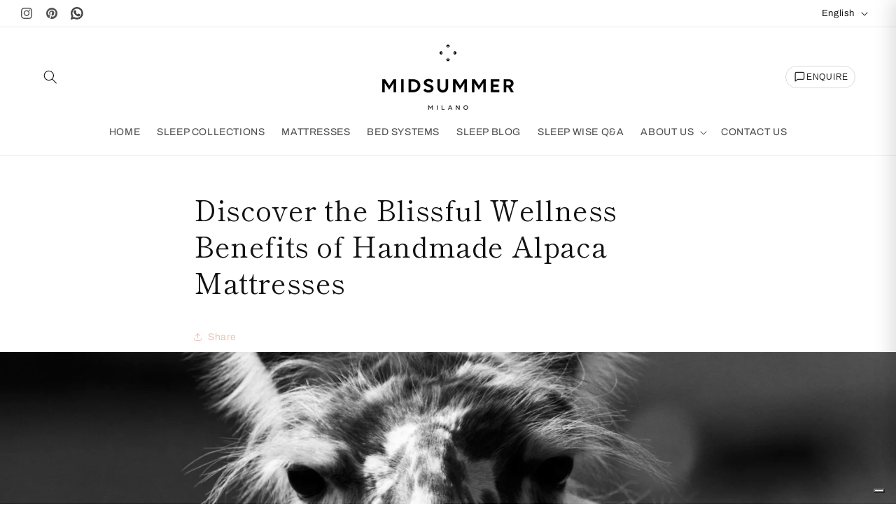

--- FILE ---
content_type: text/html; charset=utf-8
request_url: https://midsummer-milano.com/blogs/news/discover-the-blissful-wellness-benefits-of-handmade-alpaca-mattresses
body_size: 59394
content:
<!doctype html>
<html class="js" lang="en">
  <head>
    <!-- Google Tag Manager -->
<script>(function(w,d,s,l,i){w[l]=w[l]||[];w[l].push({'gtm.start':
new Date().getTime(),event:'gtm.js'});var f=d.getElementsByTagName(s)[0],
j=d.createElement(s),dl=l!='dataLayer'?'&l='+l:'';j.async=true;j.src=
'https://www.googletagmanager.com/gtm.js?id='+i+dl;f.parentNode.insertBefore(j,f);
})(window,document,'script','dataLayer','GTM-T2NKS496');</script>
<!-- End Google Tag Manager -->
<script type="text/javascript">
var _iub = _iub || [];
_iub.csConfiguration = {"askConsentAtCookiePolicyUpdate":true,"enableFadp":true,"enableLgpd":true,"enableUspr":true,"fadpApplies":true,"floatingPreferencesButtonDisplay":"bottom-right","perPurposeConsent":true,"preferenceCookie":{"expireAfter":180},"siteId":3684868,"usprApplies":true,"whitelabel":false,"cookiePolicyId":51009872,"banner":{"acceptButtonDisplay":true,"closeButtonDisplay":false,"customizeButtonDisplay":true,"explicitWithdrawal":true,"listPurposes":true,"ownerName":"midsummer-milano.it/","position":"float-bottom-right","rejectButtonDisplay":true,"showPurposesToggles":true,"showTitle":false,"showTotalNumberOfProviders":true}};
_iub.csLangConfiguration = {"it":{"cookiePolicyId":51009872,"cookiePolicyUrl":"https://midsummer-milano.it/pages/cookie-policy","privacyPolicyUrl":"https://midsummer-milano.it/pages/privacy-and-legal","privacyPolicyNoticeAtCollectionUrl":"https://midsummer-milano.it/pages/privacy-and-legal"}};
</script>
<script type="text/javascript" src="https://cs.iubenda.com/autoblocking/3684868.js"></script>
<script type="text/javascript" src="//cdn.iubenda.com/cs/gpp/stub.js"></script>
<script type="text/javascript" src="//cdn.iubenda.com/cs/iubenda_cs.js" charset="UTF-8" async></script>
	<!-- Added by AVADA SEO Suite -->
	<script>
  const avadaLightJsExclude = ['cdn.nfcube.com', 'assets/ecom.js', 'variant-title-king', 'linked_options_variants', 'smile-loader.js', 'smart-product-filter-search', 'rivo-loyalty-referrals', 'avada-cookie-consent', 'consentmo-gdpr', 'quinn', 'pandectes'];
  const avadaLightJsInclude = ['https://www.googletagmanager.com/', 'https://connect.facebook.net/', 'https://business-api.tiktok.com/', 'https://static.klaviyo.com/'];
  window.AVADA_SPEED_BLACKLIST = avadaLightJsInclude.map(item => new RegExp(item, 'i'));
  window.AVADA_SPEED_WHITELIST = avadaLightJsExclude.map(item => new RegExp(item, 'i'));
</script>

<script>
  const isSpeedUpEnable = !1752046266922 || Date.now() < 1752046266922;
  if (isSpeedUpEnable) {
    const avadaSpeedUp=1;
    if(isSpeedUpEnable) {
  function _0x53d9(){const _0x170185=['nodeType','63369lszPLx','iKPvb','HVOeQ','Avada\x20cann','ZrZqm','3863800QrUFjW','kTvxK','2247192hCVzur','getAttribu','fSThr','getOwnProp','disconnect','stener','type','removeEven','prototype','chwwO','tGtjK','D_BLACKLIS','iLLZu','2136ktFTsV','SCRIPT','observe','ptexecute','listener','applicatio','whitelist','beforescri','WTgRI','removeChil','toString','script','e=\x22','tFvnw','script[src','JNnKq','dHASL','warn','splice','NsUJZ','urocl','documentEl','VSqHW','querySelec','D_WHITELIS','wheel','itmxP','hMRjL','qRLVy','tagName','JGbBg','GHjch','YmmvJ','ent','QFogi','anFcU','name','some','options','wWnZL','head','ZAAUA','OOkjo','BKIcp','swzTT','toLowerCas','82652hFIPyX','qFqmP','4060362ANYaFw','WTKUX','ertyDescri','6263585qGddVJ','VnIiw','mayIQ','gQMba','test','FkDlF','parentElem','addEventLi','filter','keydown','AVADA_SPEE','mousemove','text/javas','ad\x20script','map','defineProp','ault','OEUDj','wWCAa','JkVKx','call','ayISI','n/javascri','hjpTX','fnfiT','forEach','touchstart','LQYPD','zFqqZ','xDeJh','push','value','attributes','erties','ement','GavtH','cript','bQbpj','preventDef','blacklist','Guypn','every','czMAC','touchmove','SxZcH','/blocked','KEjiW','tListener','\x5c$&','ptor','geSDJ','7QTFVxh','get','string','170478TNKaMQ','touchend','srwZD','src','blackliste','set','replace','appendChil','OJdKO','jblnV','length','ot\x20lazy\x20lo','HxEaK','setAttribu','torAll','javascript','bind','script[typ','createElem'];_0x53d9=function(){return _0x170185;};return _0x53d9();}function _0x24be(_0x50f909,_0x28e12b){_0x50f909=_0x50f909-(-0x1*-0x1da7+0x25f5+-0x1*0x42a7);const _0x883a1c=_0x53d9();let _0x1a279c=_0x883a1c[_0x50f909];return _0x1a279c;}(function(_0xe92e08,_0x5b766b){const _0x4ffdf8=_0x24be,_0x18a97e=_0xe92e08();while(!![]){try{const _0x3fb055=-parseInt(_0x4ffdf8(0x140))/(-0x19ec+0x2257+0x2*-0x435)+parseInt(_0x4ffdf8(0x17b))/(-0x1*0x15f7+-0xe*-0x1bc+-0x3*0xc5)+-parseInt(_0x4ffdf8(0x105))/(-0xd99+0x1d1f+-0x1*0xf83)+-parseInt(_0x4ffdf8(0x103))/(0x1*-0xc1+-0x278+-0x1*-0x33d)+parseInt(_0x4ffdf8(0x145))/(0x133e+0x1766+-0xe35*0x3)+parseInt(_0x4ffdf8(0x142))/(-0x5e*0x2+-0x228f+0x2351)*(-parseInt(_0x4ffdf8(0x178))/(0x23d8+0x394+0x7e1*-0x5))+-parseInt(_0x4ffdf8(0x112))/(-0x14db+0x164c+-0x169)*(-parseInt(_0x4ffdf8(0xfe))/(-0x4*0x834+0x2*0x7b1+0x1177));if(_0x3fb055===_0x5b766b)break;else _0x18a97e['push'](_0x18a97e['shift']());}catch(_0x34ac6c){_0x18a97e['push'](_0x18a97e['shift']());}}}(_0x53d9,-0x24793*-0x3+-0x9e172+0x1*0xe630f),(function(){const _0xff2fbc=_0x24be,_0x2f57ed={'ZrZqm':function(_0x1dee8a,_0x6ac0f){return _0x1dee8a!==_0x6ac0f;},'chwwO':_0xff2fbc(0x120)+']','SxZcH':function(_0x777c92,_0xa20e53){return _0x777c92<_0xa20e53;},'LQYPD':_0xff2fbc(0x17e),'iLLZu':function(_0xed6c30,_0x187881,_0x3f0a6d){return _0xed6c30(_0x187881,_0x3f0a6d);},'wWnZL':_0xff2fbc(0x151)+_0xff2fbc(0x169),'wWCAa':function(_0x5cfd61,_0x199fab){return _0x5cfd61===_0x199fab;},'bQbpj':_0xff2fbc(0x10b),'tFvnw':_0xff2fbc(0x119)+_0xff2fbc(0x115),'OOkjo':function(_0x3bd611,_0x5a8d7f){return _0x3bd611<_0x5a8d7f;},'FkDlF':_0xff2fbc(0x113),'QFogi':function(_0x34810c,_0x1d034b){return _0x34810c(_0x1d034b);},'OEUDj':_0xff2fbc(0x11d),'WTKUX':function(_0x188f43,_0x4fc1a6){return _0x188f43||_0x4fc1a6;},'itmxP':_0xff2fbc(0x117)+_0xff2fbc(0x15b)+'pt','YmmvJ':function(_0x34088e,_0x2b81b3){return _0x34088e-_0x2b81b3;},'JkVKx':_0xff2fbc(0x17a),'hjpTX':function(_0x1f46e7,_0x45929b){return _0x1f46e7 instanceof _0x45929b;},'ayISI':function(_0x5a1d13,_0x203f93){return _0x5a1d13!==_0x203f93;},'OJdKO':_0xff2fbc(0x175),'srwZD':function(_0x42dee5,_0x364f8a){return _0x42dee5+_0x364f8a;},'dHASL':function(_0x3b599f,_0x281c80){return _0x3b599f instanceof _0x281c80;},'fnfiT':function(_0xc6c60f,_0x106e1f){return _0xc6c60f<_0x106e1f;},'GavtH':function(_0x2f27bb,_0x19300c){return _0x2f27bb+_0x19300c;},'urocl':function(_0x5dd4b6,_0x1e26f1){return _0x5dd4b6+_0x1e26f1;},'GHjch':_0xff2fbc(0xfb)+_0xff2fbc(0x11e),'mayIQ':function(_0x1e2ba3,_0x4d5e4c){return _0x1e2ba3===_0x4d5e4c;},'VSqHW':function(_0x4551a4,_0x2dcf19,_0x3aee60){return _0x4551a4(_0x2dcf19,_0x3aee60);},'xDeJh':function(_0x29445f,_0x289c12,_0x54ba48){return _0x29445f(_0x289c12,_0x54ba48);},'Guypn':function(_0xacc4ca,_0x4e87ca,_0x4d2103){return _0xacc4ca(_0x4e87ca,_0x4d2103);},'JNnKq':_0xff2fbc(0x101)+_0xff2fbc(0xf5)+_0xff2fbc(0x152),'kTvxK':_0xff2fbc(0xf9)+_0xff2fbc(0x172),'zFqqZ':function(_0x3730f5){return _0x3730f5();},'WTgRI':_0xff2fbc(0x14e),'anFcU':_0xff2fbc(0x150),'ZAAUA':_0xff2fbc(0x17c),'qFqmP':_0xff2fbc(0x170),'KEjiW':_0xff2fbc(0x15f),'NsUJZ':_0xff2fbc(0x12b)},_0xb16980=_0x2f57ed[_0xff2fbc(0x104)],_0x47bd2e={'blacklist':window[_0xff2fbc(0x14f)+_0xff2fbc(0x110)+'T'],'whitelist':window[_0xff2fbc(0x14f)+_0xff2fbc(0x12a)+'T']},_0x248772={'blacklisted':[]},_0x178497=(_0x426964,_0x2c7f5b)=>{const _0x5416c4=_0xff2fbc;return _0x426964&&(!_0x2c7f5b||_0x2f57ed[_0x5416c4(0x102)](_0x2c7f5b,_0xb16980))&&(!_0x47bd2e[_0x5416c4(0x16c)]||_0x47bd2e[_0x5416c4(0x16c)][_0x5416c4(0x137)](_0x47721c=>_0x47721c[_0x5416c4(0x149)](_0x426964)))&&(!_0x47bd2e[_0x5416c4(0x118)]||_0x47bd2e[_0x5416c4(0x118)][_0x5416c4(0x16e)](_0x207973=>!_0x207973[_0x5416c4(0x149)](_0x426964)));},_0x40cf91=()=>{const _0x2f793e=_0xff2fbc,_0x1d1d53=document[_0x2f793e(0x129)+_0x2f793e(0xf8)](_0x2f57ed[_0x2f793e(0x10e)]);for(let _0x3fb931=0x1cf*-0x6+-0x1a94+-0x256e*-0x1;_0x2f57ed[_0x2f793e(0x171)](_0x3fb931,_0x1d1d53[_0x2f793e(0x185)]);_0x3fb931++){const _0x38533e=_0x1d1d53[_0x3fb931],_0x800692=_0x38533e[_0x2f793e(0x106)+'te'](_0x2f57ed[_0x2f793e(0x160)]),_0x5b607d=_0x38533e[_0x2f793e(0x10b)];_0x2f57ed[_0x2f793e(0x111)](_0x178497,_0x800692,_0x5b607d)&&(_0x248772[_0x2f793e(0x17f)+'d'][_0x2f793e(0x163)]([_0x38533e,_0x38533e[_0x2f793e(0x10b)]||_0x2f57ed[_0x2f793e(0x139)]]),_0x38533e[_0x2f793e(0x10b)]=_0xb16980,_0x38533e[_0x2f793e(0x14b)+_0x2f793e(0x133)]&&_0x38533e[_0x2f793e(0x14b)+_0x2f793e(0x133)][_0x2f793e(0x11b)+'d'](_0x38533e));}};_0x2f57ed[_0xff2fbc(0x161)](_0x40cf91);const _0xbb5296=function(_0x2bb24e){const _0x3ff688=_0xff2fbc,_0x27e915=_0x2bb24e[_0x3ff688(0x106)+'te'](_0x2f57ed[_0x3ff688(0x160)]);return _0x47bd2e[_0x3ff688(0x16c)]&&_0x47bd2e[_0x3ff688(0x16c)][_0x3ff688(0x16e)](_0x1c2c6c=>!_0x1c2c6c[_0x3ff688(0x149)](_0x27e915))||_0x47bd2e[_0x3ff688(0x118)]&&_0x47bd2e[_0x3ff688(0x118)][_0x3ff688(0x137)](_0x2b6512=>_0x2b6512[_0x3ff688(0x149)](_0x27e915));},_0x33df17=new MutationObserver(_0x413baf=>{const _0x1d0b36=_0xff2fbc,_0x4cfcd5={'gQMba':function(_0xcdde65,_0x5d0754){const _0x156976=_0x24be;return _0x2f57ed[_0x156976(0x157)](_0xcdde65,_0x5d0754);},'BKIcp':_0x2f57ed[_0x1d0b36(0x16a)],'tGtjK':_0x2f57ed[_0x1d0b36(0x11f)]};for(let _0x182781=-0x1abd+-0x212c+0x139*0x31;_0x2f57ed[_0x1d0b36(0x13c)](_0x182781,_0x413baf[_0x1d0b36(0x185)]);_0x182781++){const {addedNodes:_0x44a3be}=_0x413baf[_0x182781];for(let _0x38dacc=-0x3a2*0x1+0x22d4+0xf2*-0x21;_0x2f57ed[_0x1d0b36(0x13c)](_0x38dacc,_0x44a3be[_0x1d0b36(0x185)]);_0x38dacc++){const _0x26f43d=_0x44a3be[_0x38dacc];if(_0x2f57ed[_0x1d0b36(0x157)](_0x26f43d[_0x1d0b36(0xfd)],-0x6*0x1c5+-0x17b9+0x2258)&&_0x2f57ed[_0x1d0b36(0x157)](_0x26f43d[_0x1d0b36(0x12f)],_0x2f57ed[_0x1d0b36(0x14a)])){const _0x2dcdfe=_0x26f43d[_0x1d0b36(0x17e)],_0x58838a=_0x26f43d[_0x1d0b36(0x10b)];if(_0x2f57ed[_0x1d0b36(0x111)](_0x178497,_0x2dcdfe,_0x58838a)){_0x248772[_0x1d0b36(0x17f)+'d'][_0x1d0b36(0x163)]([_0x26f43d,_0x26f43d[_0x1d0b36(0x10b)]]),_0x26f43d[_0x1d0b36(0x10b)]=_0xb16980;const _0x470019=function(_0x2c4fa4){const _0x4244cb=_0x1d0b36;if(_0x4cfcd5[_0x4244cb(0x148)](_0x26f43d[_0x4244cb(0x106)+'te'](_0x4cfcd5[_0x4244cb(0x13d)]),_0xb16980))_0x2c4fa4[_0x4244cb(0x16b)+_0x4244cb(0x155)]();_0x26f43d[_0x4244cb(0x10c)+_0x4244cb(0x174)](_0x4cfcd5[_0x4244cb(0x10f)],_0x470019);};_0x26f43d[_0x1d0b36(0x14c)+_0x1d0b36(0x10a)](_0x2f57ed[_0x1d0b36(0x11f)],_0x470019),_0x26f43d[_0x1d0b36(0x14b)+_0x1d0b36(0x133)]&&_0x26f43d[_0x1d0b36(0x14b)+_0x1d0b36(0x133)][_0x1d0b36(0x11b)+'d'](_0x26f43d);}}}}});_0x33df17[_0xff2fbc(0x114)](document[_0xff2fbc(0x127)+_0xff2fbc(0x167)],{'childList':!![],'subtree':!![]});const _0x45c68d=/[|\\{}()\[\]^$+*?.]/g,_0x3775fa=function(..._0x45d527){const _0x2e307a=_0xff2fbc,_0xac15c3={'JGbBg':function(_0x35e8ca,_0x1ee533){const _0x2deca7=_0x24be;return _0x2f57ed[_0x2deca7(0x157)](_0x35e8ca,_0x1ee533);},'geSDJ':_0x2f57ed[_0x2e307a(0x158)],'VnIiw':function(_0x193aa8,_0x1f0af8){const _0x219e80=_0x2e307a;return _0x2f57ed[_0x219e80(0x15c)](_0x193aa8,_0x1f0af8);},'jblnV':function(_0x3fc5c0,_0x58daa9){const _0x4de5a5=_0x2e307a;return _0x2f57ed[_0x4de5a5(0x15a)](_0x3fc5c0,_0x58daa9);},'HxEaK':_0x2f57ed[_0x2e307a(0x183)],'iKPvb':function(_0x3fb14e,_0x5ca559){const _0xfae469=_0x2e307a;return _0x2f57ed[_0xfae469(0x17d)](_0x3fb14e,_0x5ca559);},'HVOeQ':function(_0x175fb0,_0x5b7d30){const _0x70f3df=_0x2e307a;return _0x2f57ed[_0x70f3df(0x122)](_0x175fb0,_0x5b7d30);}};_0x2f57ed[_0x2e307a(0x15d)](_0x45d527[_0x2e307a(0x185)],0x7*0x1+-0x1d63+0x1*0x1d5d)?(_0x47bd2e[_0x2e307a(0x16c)]=[],_0x47bd2e[_0x2e307a(0x118)]=[]):(_0x47bd2e[_0x2e307a(0x16c)]&&(_0x47bd2e[_0x2e307a(0x16c)]=_0x47bd2e[_0x2e307a(0x16c)][_0x2e307a(0x14d)](_0x1bc596=>_0x45d527[_0x2e307a(0x16e)](_0x3d2932=>{const _0x534123=_0x2e307a;if(_0xac15c3[_0x534123(0x130)](typeof _0x3d2932,_0xac15c3[_0x534123(0x177)]))return!_0x1bc596[_0x534123(0x149)](_0x3d2932);else{if(_0xac15c3[_0x534123(0x146)](_0x3d2932,RegExp))return _0xac15c3[_0x534123(0x184)](_0x1bc596[_0x534123(0x11c)](),_0x3d2932[_0x534123(0x11c)]());}}))),_0x47bd2e[_0x2e307a(0x118)]&&(_0x47bd2e[_0x2e307a(0x118)]=[..._0x47bd2e[_0x2e307a(0x118)],..._0x45d527[_0x2e307a(0x153)](_0x3494ff=>{const _0x4c562e=_0x2e307a;if(_0xac15c3[_0x4c562e(0x130)](typeof _0x3494ff,_0xac15c3[_0x4c562e(0x177)])){const _0x28b4d9=_0x3494ff[_0x4c562e(0x181)](_0x45c68d,_0xac15c3[_0x4c562e(0xf6)]),_0x48ec3d=_0xac15c3[_0x4c562e(0xff)](_0xac15c3[_0x4c562e(0xff)]('.*',_0x28b4d9),'.*');if(_0x47bd2e[_0x4c562e(0x118)][_0x4c562e(0x16e)](_0x1f9deb=>_0x1f9deb[_0x4c562e(0x11c)]()!==_0x48ec3d[_0x4c562e(0x11c)]()))return new RegExp(_0x48ec3d);}else{if(_0xac15c3[_0x4c562e(0x100)](_0x3494ff,RegExp)){if(_0x47bd2e[_0x4c562e(0x118)][_0x4c562e(0x16e)](_0x380cb3=>_0x380cb3[_0x4c562e(0x11c)]()!==_0x3494ff[_0x4c562e(0x11c)]()))return _0x3494ff;}}return null;})[_0x2e307a(0x14d)](Boolean)]));const _0x13bd30=document[_0x2e307a(0x129)+_0x2e307a(0xf8)](_0x2f57ed[_0x2e307a(0x168)](_0x2f57ed[_0x2e307a(0x126)](_0x2f57ed[_0x2e307a(0x131)],_0xb16980),'\x22]'));for(let _0x5d62ab=0xbd*-0x21+0x27c+0x15e1;_0x2f57ed[_0x2e307a(0x171)](_0x5d62ab,_0x13bd30[_0x2e307a(0x185)]);_0x5d62ab++){const _0x4c3f51=_0x13bd30[_0x5d62ab];_0x2f57ed[_0x2e307a(0x134)](_0xbb5296,_0x4c3f51)&&(_0x248772[_0x2e307a(0x17f)+'d'][_0x2e307a(0x163)]([_0x4c3f51,_0x2f57ed[_0x2e307a(0x12c)]]),_0x4c3f51[_0x2e307a(0x14b)+_0x2e307a(0x133)][_0x2e307a(0x11b)+'d'](_0x4c3f51));}let _0x585fea=0x14ba+0x2*0xe02+-0x30be;[..._0x248772[_0x2e307a(0x17f)+'d']][_0x2e307a(0x15e)](([_0x378dab,_0x2e8a49],_0x1a1956)=>{const _0x38dadb=_0x2e307a;if(_0x2f57ed[_0x38dadb(0x134)](_0xbb5296,_0x378dab)){const _0x384dbb=document[_0x38dadb(0xfc)+_0x38dadb(0x133)](_0x2f57ed[_0x38dadb(0x156)]);for(let _0x17bbe9=0x10e1+0x1ef1*-0x1+0xe10;_0x2f57ed[_0x38dadb(0x13c)](_0x17bbe9,_0x378dab[_0x38dadb(0x165)][_0x38dadb(0x185)]);_0x17bbe9++){const _0x116e94=_0x378dab[_0x38dadb(0x165)][_0x17bbe9];_0x2f57ed[_0x38dadb(0x102)](_0x116e94[_0x38dadb(0x136)],_0x2f57ed[_0x38dadb(0x160)])&&_0x2f57ed[_0x38dadb(0x102)](_0x116e94[_0x38dadb(0x136)],_0x2f57ed[_0x38dadb(0x16a)])&&_0x384dbb[_0x38dadb(0xf7)+'te'](_0x116e94[_0x38dadb(0x136)],_0x378dab[_0x38dadb(0x165)][_0x17bbe9][_0x38dadb(0x164)]);}_0x384dbb[_0x38dadb(0xf7)+'te'](_0x2f57ed[_0x38dadb(0x160)],_0x378dab[_0x38dadb(0x17e)]),_0x384dbb[_0x38dadb(0xf7)+'te'](_0x2f57ed[_0x38dadb(0x16a)],_0x2f57ed[_0x38dadb(0x143)](_0x2e8a49,_0x2f57ed[_0x38dadb(0x12c)])),document[_0x38dadb(0x13a)][_0x38dadb(0x182)+'d'](_0x384dbb),_0x248772[_0x38dadb(0x17f)+'d'][_0x38dadb(0x124)](_0x2f57ed[_0x38dadb(0x132)](_0x1a1956,_0x585fea),0xd*0x11c+0x1ca3*-0x1+0xe38),_0x585fea++;}}),_0x47bd2e[_0x2e307a(0x16c)]&&_0x2f57ed[_0x2e307a(0x15d)](_0x47bd2e[_0x2e307a(0x16c)][_0x2e307a(0x185)],-0xa08*-0x2+-0xbe9*-0x1+-0x1ff8)&&_0x33df17[_0x2e307a(0x109)]();},_0x5aa465=document[_0xff2fbc(0xfc)+_0xff2fbc(0x133)],_0x11ab46={'src':Object[_0xff2fbc(0x108)+_0xff2fbc(0x144)+_0xff2fbc(0x176)](HTMLScriptElement[_0xff2fbc(0x10d)],_0x2f57ed[_0xff2fbc(0x160)]),'type':Object[_0xff2fbc(0x108)+_0xff2fbc(0x144)+_0xff2fbc(0x176)](HTMLScriptElement[_0xff2fbc(0x10d)],_0x2f57ed[_0xff2fbc(0x16a)])};document[_0xff2fbc(0xfc)+_0xff2fbc(0x133)]=function(..._0x221205){const _0x3e372e=_0xff2fbc,_0x5bb2de={'czMAC':function(_0x48c7b5,_0x2de221,_0xa6e3f4){const _0x1d3ac0=_0x24be;return _0x2f57ed[_0x1d3ac0(0x16d)](_0x48c7b5,_0x2de221,_0xa6e3f4);},'fSThr':function(_0x203046,_0x32f0d5){const _0x45fb8b=_0x24be;return _0x2f57ed[_0x45fb8b(0x157)](_0x203046,_0x32f0d5);},'swzTT':_0x2f57ed[_0x3e372e(0x16a)],'qRLVy':function(_0x5c57aa,_0x465fbb){const _0x2d32b0=_0x3e372e;return _0x2f57ed[_0x2d32b0(0x147)](_0x5c57aa,_0x465fbb);},'hMRjL':_0x2f57ed[_0x3e372e(0x160)]};if(_0x2f57ed[_0x3e372e(0x102)](_0x221205[0x254*-0x7+0x9f3+0x659][_0x3e372e(0x13f)+'e'](),_0x2f57ed[_0x3e372e(0x156)]))return _0x5aa465[_0x3e372e(0xfa)](document)(..._0x221205);const _0x3e3535=_0x5aa465[_0x3e372e(0xfa)](document)(..._0x221205);try{let _0x333d2e=![],_0x363ac7=![],_0x4ce91b=![];Object[_0x3e372e(0x154)+_0x3e372e(0x166)](_0x3e3535,{'src':{..._0x11ab46[_0x3e372e(0x17e)],'set'(_0x5c91dc){const _0x5c1782=_0x3e372e;if(_0x333d2e)return;_0x333d2e=!![];try{const _0x24bf7f=_0x11ab46[_0x5c1782(0x10b)][_0x5c1782(0x179)][_0x5c1782(0x159)](this);_0x5bb2de[_0x5c1782(0x16f)](_0x178497,_0x5c91dc,_0x24bf7f)&&_0x11ab46[_0x5c1782(0x10b)][_0x5c1782(0x180)][_0x5c1782(0x159)](this,_0xb16980),_0x11ab46[_0x5c1782(0x17e)][_0x5c1782(0x180)][_0x5c1782(0x159)](this,_0x5c91dc);}finally{_0x333d2e=![];}}},'type':{..._0x11ab46[_0x3e372e(0x10b)],'get'(){const _0xd9e806=_0x3e372e,_0x292324=_0x11ab46[_0xd9e806(0x10b)][_0xd9e806(0x179)][_0xd9e806(0x159)](this);if(_0x363ac7)return _0x292324;const _0x1b650b=_0x11ab46[_0xd9e806(0x17e)][_0xd9e806(0x179)][_0xd9e806(0x159)](this);if(_0x2f57ed[_0xd9e806(0x147)](_0x292324,_0xb16980)||_0x2f57ed[_0xd9e806(0x128)](_0x178497,_0x1b650b,_0x292324))return null;return _0x292324;},'set'(_0x530bb5){const _0x19836a=_0x3e372e;if(_0x363ac7)return;_0x363ac7=!![];try{const _0x4fc489=_0x11ab46[_0x19836a(0x17e)][_0x19836a(0x179)][_0x19836a(0x159)](this),_0x2afeec=_0x11ab46[_0x19836a(0x10b)][_0x19836a(0x179)][_0x19836a(0x159)](this),_0x1e28b7=_0x2f57ed[_0x19836a(0x162)](_0x178497,_0x4fc489,_0x2afeec)?_0xb16980:_0x530bb5;_0x11ab46[_0x19836a(0x10b)][_0x19836a(0x180)][_0x19836a(0x159)](this,_0x1e28b7);}finally{_0x363ac7=![];}}}}),_0x3e3535[_0x3e372e(0xf7)+'te']=function(_0x370bc6,_0x179bf1){const _0x340cf9=_0x3e372e;if(_0x4ce91b){HTMLScriptElement[_0x340cf9(0x10d)][_0x340cf9(0xf7)+'te'][_0x340cf9(0x159)](_0x3e3535,_0x370bc6,_0x179bf1);return;}_0x4ce91b=!![];try{_0x5bb2de[_0x340cf9(0x107)](_0x370bc6,_0x5bb2de[_0x340cf9(0x13e)])||_0x5bb2de[_0x340cf9(0x12e)](_0x370bc6,_0x5bb2de[_0x340cf9(0x12d)])?_0x3e3535[_0x370bc6]=_0x179bf1:HTMLScriptElement[_0x340cf9(0x10d)][_0x340cf9(0xf7)+'te'][_0x340cf9(0x159)](_0x3e3535,_0x370bc6,_0x179bf1);}finally{_0x4ce91b=![];}};}catch(_0x23e9ca){console[_0x3e372e(0x123)](_0x2f57ed[_0x3e372e(0x121)],_0x23e9ca);}return _0x3e3535;};const _0x3a8f4d=[_0x2f57ed[_0xff2fbc(0x11a)],_0x2f57ed[_0xff2fbc(0x135)],_0x2f57ed[_0xff2fbc(0x13b)],_0x2f57ed[_0xff2fbc(0x141)],_0x2f57ed[_0xff2fbc(0x173)],_0x2f57ed[_0xff2fbc(0x125)]],_0x5e73de=_0x3a8f4d[_0xff2fbc(0x153)](_0x368d0e=>{return{'type':_0x368d0e,'listener':()=>_0x3775fa(),'options':{'passive':!![]}};});_0x5e73de[_0xff2fbc(0x15e)](_0x389598=>{const _0x51ec90=_0xff2fbc;document[_0x51ec90(0x14c)+_0x51ec90(0x10a)](_0x389598[_0x51ec90(0x10b)],_0x389598[_0x51ec90(0x116)],_0x389598[_0x51ec90(0x138)]);});}()));
}
    class LightJsLoader{constructor(e){this.jQs=[],this.listener=this.handleListener.bind(this,e),this.scripts=["default","defer","async"].reduce(((e,t)=>({...e,[t]:[]})),{});const t=this;e.forEach((e=>window.addEventListener(e,t.listener,{passive:!0})))}handleListener(e){const t=this;return e.forEach((e=>window.removeEventListener(e,t.listener))),"complete"===document.readyState?this.handleDOM():document.addEventListener("readystatechange",(e=>{if("complete"===e.target.readyState)return setTimeout(t.handleDOM.bind(t),1)}))}async handleDOM(){this.suspendEvent(),this.suspendJQuery(),this.findScripts(),this.preloadScripts();for(const e of Object.keys(this.scripts))await this.replaceScripts(this.scripts[e]);for(const e of["DOMContentLoaded","readystatechange"])await this.requestRepaint(),document.dispatchEvent(new Event("lightJS-"+e));document.lightJSonreadystatechange&&document.lightJSonreadystatechange();for(const e of["DOMContentLoaded","load"])await this.requestRepaint(),window.dispatchEvent(new Event("lightJS-"+e));await this.requestRepaint(),window.lightJSonload&&window.lightJSonload(),await this.requestRepaint(),this.jQs.forEach((e=>e(window).trigger("lightJS-jquery-load"))),window.dispatchEvent(new Event("lightJS-pageshow")),await this.requestRepaint(),window.lightJSonpageshow&&window.lightJSonpageshow()}async requestRepaint(){return new Promise((e=>requestAnimationFrame(e)))}findScripts(){document.querySelectorAll("script[type=lightJs]").forEach((e=>{e.hasAttribute("src")?e.hasAttribute("async")&&e.async?this.scripts.async.push(e):e.hasAttribute("defer")&&e.defer?this.scripts.defer.push(e):this.scripts.default.push(e):this.scripts.default.push(e)}))}preloadScripts(){const e=this,t=Object.keys(this.scripts).reduce(((t,n)=>[...t,...e.scripts[n]]),[]),n=document.createDocumentFragment();t.forEach((e=>{const t=e.getAttribute("src");if(!t)return;const s=document.createElement("link");s.href=t,s.rel="preload",s.as="script",n.appendChild(s)})),document.head.appendChild(n)}async replaceScripts(e){let t;for(;t=e.shift();)await this.requestRepaint(),new Promise((e=>{const n=document.createElement("script");[...t.attributes].forEach((e=>{"type"!==e.nodeName&&n.setAttribute(e.nodeName,e.nodeValue)})),t.hasAttribute("src")?(n.addEventListener("load",e),n.addEventListener("error",e)):(n.text=t.text,e()),t.parentNode.replaceChild(n,t)}))}suspendEvent(){const e={};[{obj:document,name:"DOMContentLoaded"},{obj:window,name:"DOMContentLoaded"},{obj:window,name:"load"},{obj:window,name:"pageshow"},{obj:document,name:"readystatechange"}].map((t=>function(t,n){function s(n){return e[t].list.indexOf(n)>=0?"lightJS-"+n:n}e[t]||(e[t]={list:[n],add:t.addEventListener,remove:t.removeEventListener},t.addEventListener=(...n)=>{n[0]=s(n[0]),e[t].add.apply(t,n)},t.removeEventListener=(...n)=>{n[0]=s(n[0]),e[t].remove.apply(t,n)})}(t.obj,t.name))),[{obj:document,name:"onreadystatechange"},{obj:window,name:"onpageshow"}].map((e=>function(e,t){let n=e[t];Object.defineProperty(e,t,{get:()=>n||function(){},set:s=>{e["lightJS"+t]=n=s}})}(e.obj,e.name)))}suspendJQuery(){const e=this;let t=window.jQuery;Object.defineProperty(window,"jQuery",{get:()=>t,set(n){if(!n||!n.fn||!e.jQs.includes(n))return void(t=n);n.fn.ready=n.fn.init.prototype.ready=e=>{e.bind(document)(n)};const s=n.fn.on;n.fn.on=n.fn.init.prototype.on=function(...e){if(window!==this[0])return s.apply(this,e),this;const t=e=>e.split(" ").map((e=>"load"===e||0===e.indexOf("load.")?"lightJS-jquery-load":e)).join(" ");return"string"==typeof e[0]||e[0]instanceof String?(e[0]=t(e[0]),s.apply(this,e),this):("object"==typeof e[0]&&Object.keys(e[0]).forEach((n=>{delete Object.assign(e[0],{[t(n)]:e[0][n]})[n]})),s.apply(this,e),this)},e.jQs.push(n),t=n}})}}
new LightJsLoader(["keydown","mousemove","touchend","touchmove","touchstart","wheel"]);
  }
</script><!-- meta basic type product --><!-- meta basic type collection --><!-- meta basic type article -->

	<!-- /Added by AVADA SEO Suite -->
    
    <meta charset="utf-8">
    <meta http-equiv="X-UA-Compatible" content="IE=edge">
    <meta name="viewport" content="width=device-width,initial-scale=1">
    <meta name="theme-color" content="">
    <link rel="canonical" href="https://midsummer-milano.com/blogs/news/discover-the-blissful-wellness-benefits-of-handmade-alpaca-mattresses"><link rel="icon" type="image/png" href="//midsummer-milano.com/cdn/shop/files/logo-symbol_56f15f57-e0d0-433b-a5da-c955bac14d2e.png?crop=center&height=32&v=1690467815&width=32"><link rel="preconnect" href="https://fonts.shopifycdn.com" crossorigin><title>Discover the Blissful Wellness Benefits of Handmade Alpaca Mattresses | midsummer-milano
</title>

    
      <meta name="description" content="Handmade Alpaca mattresses offer a level of comfort that is simply unparalleled. Made from the finest natural materials sourced from the ...">
    

    

<meta property="og:site_name" content="midsummer-milano">
<meta property="og:url" content="https://midsummer-milano.com/blogs/news/discover-the-blissful-wellness-benefits-of-handmade-alpaca-mattresses">
<meta property="og:title" content="Discover the Blissful Wellness Benefits of Handmade Alpaca Mattresses">
<meta property="og:type" content="article">
<meta property="og:description" content="Have you ever thought of sleeping on an Alpaca mattress? There are remarkable properties and wellness benefits of these exquisite sleep companions, crafted with care and devotion for a truly rejuvenating slumber. Luxurious Comfort from Nature: Handmade Alpaca mattresses offer a level of comfort that is simply unparalle"><meta property="og:image" content="http://midsummer-milano.com/cdn/shop/articles/ron-whitaker-fT7lFbR37Gs-unsplash_copia.jpg?v=1748611296">
  <meta property="og:image:secure_url" content="https://midsummer-milano.com/cdn/shop/articles/ron-whitaker-fT7lFbR37Gs-unsplash_copia.jpg?v=1748611296">
  <meta property="og:image:width" content="3168">
  <meta property="og:image:height" content="4752"><meta name="twitter:card" content="summary_large_image">
<meta name="twitter:title" content="Discover the Blissful Wellness Benefits of Handmade Alpaca Mattresses">
<meta name="twitter:description" content="Have you ever thought of sleeping on an Alpaca mattress? There are remarkable properties and wellness benefits of these exquisite sleep companions, crafted with care and devotion for a truly rejuvenating slumber. Luxurious Comfort from Nature: Handmade Alpaca mattresses offer a level of comfort that is simply unparalle">


    <script src="//midsummer-milano.com/cdn/shop/t/37/assets/constants.aio.min.js?v=158823363512568688021757512655" defer="defer"></script>
    <script src="//midsummer-milano.com/cdn/shop/t/37/assets/pubsub.aio.min.js?v=125365507769684028031757512592" defer="defer"></script>
    <script src="//midsummer-milano.com/cdn/shop/t/37/assets/global.aio.min.js?v=127741288927399075891757512592" defer="defer"></script>
    <script src="//midsummer-milano.com/cdn/shop/t/37/assets/details-disclosure.aio.min.js?v=139420249994179157781757512655" defer="defer"></script>
    <script src="//midsummer-milano.com/cdn/shop/t/37/assets/details-modal.aio.min.js?v=132344282149810855951757512655" defer="defer"></script>
    <script src="//midsummer-milano.com/cdn/shop/t/37/assets/search-form.aio.min.js?v=53828606821532800781757512592" defer="defer"></script><script src="//midsummer-milano.com/cdn/shop/t/37/assets/animations.aio.min.js?v=19881005427297868431757512593" defer="defer"></script><script>window.performance && window.performance.mark && window.performance.mark('shopify.content_for_header.start');</script><meta name="facebook-domain-verification" content="tvaoavtwrrbnl4hilx420sc49pow0s">
<meta name="facebook-domain-verification" content="7u4e45jyza720sivw23xiwvp3emyz3">
<meta name="facebook-domain-verification" content="ygtumxfzmmvbvjyigu4eleo3se9ctu">
<meta name="facebook-domain-verification" content="ri01j1thqwnyn5szw1r7ic5qahksdz">
<meta name="facebook-domain-verification" content="2ynd9usi0nej9skwsfn9qdee6g1rm2">
<meta id="shopify-digital-wallet" name="shopify-digital-wallet" content="/6978829/digital_wallets/dialog">
<meta name="shopify-checkout-api-token" content="dea9ca4430cd78171ecdf30f71acaa9b">
<link rel="alternate" type="application/atom+xml" title="Feed" href="/blogs/news.atom" />
<link rel="alternate" hreflang="x-default" href="https://midsummer-milano.com/blogs/news/discover-the-blissful-wellness-benefits-of-handmade-alpaca-mattresses">
<link rel="alternate" hreflang="en" href="https://midsummer-milano.com/blogs/news/discover-the-blissful-wellness-benefits-of-handmade-alpaca-mattresses">
<link rel="alternate" hreflang="it" href="https://midsummer-milano.com/it/blogs/news/discover-the-blissful-wellness-benefits-of-handmade-alpaca-mattresses">
<link rel="alternate" hreflang="ru" href="https://midsummer-milano.com/ru/blogs/news/discover-the-blissful-wellness-benefits-of-handmade-alpaca-mattresses">
<script async="async" src="/checkouts/internal/preloads.js?locale=en-US"></script>
<link rel="preconnect" href="https://shop.app" crossorigin="anonymous">
<script async="async" src="https://shop.app/checkouts/internal/preloads.js?locale=en-US&shop_id=6978829" crossorigin="anonymous"></script>
<script id="apple-pay-shop-capabilities" type="application/json">{"shopId":6978829,"countryCode":"IT","currencyCode":"EUR","merchantCapabilities":["supports3DS"],"merchantId":"gid:\/\/shopify\/Shop\/6978829","merchantName":"midsummer-milano","requiredBillingContactFields":["postalAddress","email","phone"],"requiredShippingContactFields":["postalAddress","email","phone"],"shippingType":"shipping","supportedNetworks":["visa","maestro","masterCard","amex"],"total":{"type":"pending","label":"midsummer-milano","amount":"1.00"},"shopifyPaymentsEnabled":true,"supportsSubscriptions":true}</script>
<script id="shopify-features" type="application/json">{"accessToken":"dea9ca4430cd78171ecdf30f71acaa9b","betas":["rich-media-storefront-analytics"],"domain":"midsummer-milano.com","predictiveSearch":true,"shopId":6978829,"locale":"en"}</script>
<script>var Shopify = Shopify || {};
Shopify.shop = "frugone-1885.myshopify.com";
Shopify.locale = "en";
Shopify.currency = {"active":"EUR","rate":"1.0"};
Shopify.country = "US";
Shopify.theme = {"name":"Copy of Dawn for Avada SEO","id":175998861648,"schema_name":"Dawn","schema_version":"15.2.0","theme_store_id":887,"role":"main"};
Shopify.theme.handle = "null";
Shopify.theme.style = {"id":null,"handle":null};
Shopify.cdnHost = "midsummer-milano.com/cdn";
Shopify.routes = Shopify.routes || {};
Shopify.routes.root = "/";</script>
<script type="module">!function(o){(o.Shopify=o.Shopify||{}).modules=!0}(window);</script>
<script>!function(o){function n(){var o=[];function n(){o.push(Array.prototype.slice.apply(arguments))}return n.q=o,n}var t=o.Shopify=o.Shopify||{};t.loadFeatures=n(),t.autoloadFeatures=n()}(window);</script>
<script>
  window.ShopifyPay = window.ShopifyPay || {};
  window.ShopifyPay.apiHost = "shop.app\/pay";
  window.ShopifyPay.redirectState = null;
</script>
<script id="shop-js-analytics" type="application/json">{"pageType":"article"}</script>
<script defer="defer" async type="module" src="//midsummer-milano.com/cdn/shopifycloud/shop-js/modules/v2/client.init-shop-cart-sync_BN7fPSNr.en.esm.js"></script>
<script defer="defer" async type="module" src="//midsummer-milano.com/cdn/shopifycloud/shop-js/modules/v2/chunk.common_Cbph3Kss.esm.js"></script>
<script defer="defer" async type="module" src="//midsummer-milano.com/cdn/shopifycloud/shop-js/modules/v2/chunk.modal_DKumMAJ1.esm.js"></script>
<script type="module">
  await import("//midsummer-milano.com/cdn/shopifycloud/shop-js/modules/v2/client.init-shop-cart-sync_BN7fPSNr.en.esm.js");
await import("//midsummer-milano.com/cdn/shopifycloud/shop-js/modules/v2/chunk.common_Cbph3Kss.esm.js");
await import("//midsummer-milano.com/cdn/shopifycloud/shop-js/modules/v2/chunk.modal_DKumMAJ1.esm.js");

  window.Shopify.SignInWithShop?.initShopCartSync?.({"fedCMEnabled":true,"windoidEnabled":true});

</script>
<script>
  window.Shopify = window.Shopify || {};
  if (!window.Shopify.featureAssets) window.Shopify.featureAssets = {};
  window.Shopify.featureAssets['shop-js'] = {"shop-cart-sync":["modules/v2/client.shop-cart-sync_CJVUk8Jm.en.esm.js","modules/v2/chunk.common_Cbph3Kss.esm.js","modules/v2/chunk.modal_DKumMAJ1.esm.js"],"init-fed-cm":["modules/v2/client.init-fed-cm_7Fvt41F4.en.esm.js","modules/v2/chunk.common_Cbph3Kss.esm.js","modules/v2/chunk.modal_DKumMAJ1.esm.js"],"init-shop-email-lookup-coordinator":["modules/v2/client.init-shop-email-lookup-coordinator_Cc088_bR.en.esm.js","modules/v2/chunk.common_Cbph3Kss.esm.js","modules/v2/chunk.modal_DKumMAJ1.esm.js"],"init-windoid":["modules/v2/client.init-windoid_hPopwJRj.en.esm.js","modules/v2/chunk.common_Cbph3Kss.esm.js","modules/v2/chunk.modal_DKumMAJ1.esm.js"],"shop-button":["modules/v2/client.shop-button_B0jaPSNF.en.esm.js","modules/v2/chunk.common_Cbph3Kss.esm.js","modules/v2/chunk.modal_DKumMAJ1.esm.js"],"shop-cash-offers":["modules/v2/client.shop-cash-offers_DPIskqss.en.esm.js","modules/v2/chunk.common_Cbph3Kss.esm.js","modules/v2/chunk.modal_DKumMAJ1.esm.js"],"shop-toast-manager":["modules/v2/client.shop-toast-manager_CK7RT69O.en.esm.js","modules/v2/chunk.common_Cbph3Kss.esm.js","modules/v2/chunk.modal_DKumMAJ1.esm.js"],"init-shop-cart-sync":["modules/v2/client.init-shop-cart-sync_BN7fPSNr.en.esm.js","modules/v2/chunk.common_Cbph3Kss.esm.js","modules/v2/chunk.modal_DKumMAJ1.esm.js"],"init-customer-accounts-sign-up":["modules/v2/client.init-customer-accounts-sign-up_CfPf4CXf.en.esm.js","modules/v2/client.shop-login-button_DeIztwXF.en.esm.js","modules/v2/chunk.common_Cbph3Kss.esm.js","modules/v2/chunk.modal_DKumMAJ1.esm.js"],"pay-button":["modules/v2/client.pay-button_CgIwFSYN.en.esm.js","modules/v2/chunk.common_Cbph3Kss.esm.js","modules/v2/chunk.modal_DKumMAJ1.esm.js"],"init-customer-accounts":["modules/v2/client.init-customer-accounts_DQ3x16JI.en.esm.js","modules/v2/client.shop-login-button_DeIztwXF.en.esm.js","modules/v2/chunk.common_Cbph3Kss.esm.js","modules/v2/chunk.modal_DKumMAJ1.esm.js"],"avatar":["modules/v2/client.avatar_BTnouDA3.en.esm.js"],"init-shop-for-new-customer-accounts":["modules/v2/client.init-shop-for-new-customer-accounts_CsZy_esa.en.esm.js","modules/v2/client.shop-login-button_DeIztwXF.en.esm.js","modules/v2/chunk.common_Cbph3Kss.esm.js","modules/v2/chunk.modal_DKumMAJ1.esm.js"],"shop-follow-button":["modules/v2/client.shop-follow-button_BRMJjgGd.en.esm.js","modules/v2/chunk.common_Cbph3Kss.esm.js","modules/v2/chunk.modal_DKumMAJ1.esm.js"],"checkout-modal":["modules/v2/client.checkout-modal_B9Drz_yf.en.esm.js","modules/v2/chunk.common_Cbph3Kss.esm.js","modules/v2/chunk.modal_DKumMAJ1.esm.js"],"shop-login-button":["modules/v2/client.shop-login-button_DeIztwXF.en.esm.js","modules/v2/chunk.common_Cbph3Kss.esm.js","modules/v2/chunk.modal_DKumMAJ1.esm.js"],"lead-capture":["modules/v2/client.lead-capture_DXYzFM3R.en.esm.js","modules/v2/chunk.common_Cbph3Kss.esm.js","modules/v2/chunk.modal_DKumMAJ1.esm.js"],"shop-login":["modules/v2/client.shop-login_CA5pJqmO.en.esm.js","modules/v2/chunk.common_Cbph3Kss.esm.js","modules/v2/chunk.modal_DKumMAJ1.esm.js"],"payment-terms":["modules/v2/client.payment-terms_BxzfvcZJ.en.esm.js","modules/v2/chunk.common_Cbph3Kss.esm.js","modules/v2/chunk.modal_DKumMAJ1.esm.js"]};
</script>
<script>(function() {
  var isLoaded = false;
  function asyncLoad() {
    if (isLoaded) return;
    isLoaded = true;
    var urls = ["https:\/\/a.mailmunch.co\/widgets\/site-862337-b763dba90ab0c00a57e0c001c2a414a8f1c3af32.js?shop=frugone-1885.myshopify.com","https:\/\/seo.apps.avada.io\/scripttag\/avada-seo-installed.js?shop=frugone-1885.myshopify.com"];
    for (var i = 0; i < urls.length; i++) {
      var s = document.createElement('script');
      if ((!1752046266922 || Date.now() < 1752046266922) &&
      (!window.AVADA_SPEED_BLACKLIST || window.AVADA_SPEED_BLACKLIST.some(pattern => pattern.test(s))) &&
      (!window.AVADA_SPEED_WHITELIST || window.AVADA_SPEED_WHITELIST.every(pattern => !pattern.test(s)))) s.type = 'lightJs'; else s.type = 'text/javascript';
      s.async = true;
      s.src = urls[i];
      var x = document.getElementsByTagName('script')[0];
      x.parentNode.insertBefore(s, x);
    }
  };
  if(window.attachEvent) {
    window.attachEvent('onload', asyncLoad);
  } else {
    window.addEventListener('load', asyncLoad, false);
  }
})();</script>
<script id="__st">var __st={"a":6978829,"offset":3600,"reqid":"3570b35f-c0a3-4272-899f-c36e67fb8cf5-1769999298","pageurl":"midsummer-milano.com\/blogs\/news\/discover-the-blissful-wellness-benefits-of-handmade-alpaca-mattresses","s":"articles-607050236240","u":"503e96f13adb","p":"article","rtyp":"article","rid":607050236240};</script>
<script>window.ShopifyPaypalV4VisibilityTracking = true;</script>
<script id="captcha-bootstrap">!function(){'use strict';const t='contact',e='account',n='new_comment',o=[[t,t],['blogs',n],['comments',n],[t,'customer']],c=[[e,'customer_login'],[e,'guest_login'],[e,'recover_customer_password'],[e,'create_customer']],r=t=>t.map((([t,e])=>`form[action*='/${t}']:not([data-nocaptcha='true']) input[name='form_type'][value='${e}']`)).join(','),a=t=>()=>t?[...document.querySelectorAll(t)].map((t=>t.form)):[];function s(){const t=[...o],e=r(t);return a(e)}const i='password',u='form_key',d=['recaptcha-v3-token','g-recaptcha-response','h-captcha-response',i],f=()=>{try{return window.sessionStorage}catch{return}},m='__shopify_v',_=t=>t.elements[u];function p(t,e,n=!1){try{const o=window.sessionStorage,c=JSON.parse(o.getItem(e)),{data:r}=function(t){const{data:e,action:n}=t;return t[m]||n?{data:e,action:n}:{data:t,action:n}}(c);for(const[e,n]of Object.entries(r))t.elements[e]&&(t.elements[e].value=n);n&&o.removeItem(e)}catch(o){console.error('form repopulation failed',{error:o})}}const l='form_type',E='cptcha';function T(t){t.dataset[E]=!0}const w=window,h=w.document,L='Shopify',v='ce_forms',y='captcha';let A=!1;((t,e)=>{const n=(g='f06e6c50-85a8-45c8-87d0-21a2b65856fe',I='https://cdn.shopify.com/shopifycloud/storefront-forms-hcaptcha/ce_storefront_forms_captcha_hcaptcha.v1.5.2.iife.js',D={infoText:'Protected by hCaptcha',privacyText:'Privacy',termsText:'Terms'},(t,e,n)=>{const o=w[L][v],c=o.bindForm;if(c)return c(t,g,e,D).then(n);var r;o.q.push([[t,g,e,D],n]),r=I,A||(h.body.append(Object.assign(h.createElement('script'),{id:'captcha-provider',async:!0,src:r})),A=!0)});var g,I,D;w[L]=w[L]||{},w[L][v]=w[L][v]||{},w[L][v].q=[],w[L][y]=w[L][y]||{},w[L][y].protect=function(t,e){n(t,void 0,e),T(t)},Object.freeze(w[L][y]),function(t,e,n,w,h,L){const[v,y,A,g]=function(t,e,n){const i=e?o:[],u=t?c:[],d=[...i,...u],f=r(d),m=r(i),_=r(d.filter((([t,e])=>n.includes(e))));return[a(f),a(m),a(_),s()]}(w,h,L),I=t=>{const e=t.target;return e instanceof HTMLFormElement?e:e&&e.form},D=t=>v().includes(t);t.addEventListener('submit',(t=>{const e=I(t);if(!e)return;const n=D(e)&&!e.dataset.hcaptchaBound&&!e.dataset.recaptchaBound,o=_(e),c=g().includes(e)&&(!o||!o.value);(n||c)&&t.preventDefault(),c&&!n&&(function(t){try{if(!f())return;!function(t){const e=f();if(!e)return;const n=_(t);if(!n)return;const o=n.value;o&&e.removeItem(o)}(t);const e=Array.from(Array(32),(()=>Math.random().toString(36)[2])).join('');!function(t,e){_(t)||t.append(Object.assign(document.createElement('input'),{type:'hidden',name:u})),t.elements[u].value=e}(t,e),function(t,e){const n=f();if(!n)return;const o=[...t.querySelectorAll(`input[type='${i}']`)].map((({name:t})=>t)),c=[...d,...o],r={};for(const[a,s]of new FormData(t).entries())c.includes(a)||(r[a]=s);n.setItem(e,JSON.stringify({[m]:1,action:t.action,data:r}))}(t,e)}catch(e){console.error('failed to persist form',e)}}(e),e.submit())}));const S=(t,e)=>{t&&!t.dataset[E]&&(n(t,e.some((e=>e===t))),T(t))};for(const o of['focusin','change'])t.addEventListener(o,(t=>{const e=I(t);D(e)&&S(e,y())}));const B=e.get('form_key'),M=e.get(l),P=B&&M;t.addEventListener('DOMContentLoaded',(()=>{const t=y();if(P)for(const e of t)e.elements[l].value===M&&p(e,B);[...new Set([...A(),...v().filter((t=>'true'===t.dataset.shopifyCaptcha))])].forEach((e=>S(e,t)))}))}(h,new URLSearchParams(w.location.search),n,t,e,['guest_login'])})(!0,!1)}();</script>
<script integrity="sha256-4kQ18oKyAcykRKYeNunJcIwy7WH5gtpwJnB7kiuLZ1E=" data-source-attribution="shopify.loadfeatures" defer="defer" src="//midsummer-milano.com/cdn/shopifycloud/storefront/assets/storefront/load_feature-a0a9edcb.js" crossorigin="anonymous"></script>
<script crossorigin="anonymous" defer="defer" src="//midsummer-milano.com/cdn/shopifycloud/storefront/assets/shopify_pay/storefront-65b4c6d7.js?v=20250812"></script>
<script data-source-attribution="shopify.dynamic_checkout.dynamic.init">var Shopify=Shopify||{};Shopify.PaymentButton=Shopify.PaymentButton||{isStorefrontPortableWallets:!0,init:function(){window.Shopify.PaymentButton.init=function(){};var t=document.createElement("script");t.src="https://midsummer-milano.com/cdn/shopifycloud/portable-wallets/latest/portable-wallets.en.js",t.type="module",document.head.appendChild(t)}};
</script>
<script data-source-attribution="shopify.dynamic_checkout.buyer_consent">
  function portableWalletsHideBuyerConsent(e){var t=document.getElementById("shopify-buyer-consent"),n=document.getElementById("shopify-subscription-policy-button");t&&n&&(t.classList.add("hidden"),t.setAttribute("aria-hidden","true"),n.removeEventListener("click",e))}function portableWalletsShowBuyerConsent(e){var t=document.getElementById("shopify-buyer-consent"),n=document.getElementById("shopify-subscription-policy-button");t&&n&&(t.classList.remove("hidden"),t.removeAttribute("aria-hidden"),n.addEventListener("click",e))}window.Shopify?.PaymentButton&&(window.Shopify.PaymentButton.hideBuyerConsent=portableWalletsHideBuyerConsent,window.Shopify.PaymentButton.showBuyerConsent=portableWalletsShowBuyerConsent);
</script>
<script data-source-attribution="shopify.dynamic_checkout.cart.bootstrap">document.addEventListener("DOMContentLoaded",(function(){function t(){return document.querySelector("shopify-accelerated-checkout-cart, shopify-accelerated-checkout")}if(t())Shopify.PaymentButton.init();else{new MutationObserver((function(e,n){t()&&(Shopify.PaymentButton.init(),n.disconnect())})).observe(document.body,{childList:!0,subtree:!0})}}));
</script>
<link id="shopify-accelerated-checkout-styles" rel="stylesheet" media="screen" href="https://midsummer-milano.com/cdn/shopifycloud/portable-wallets/latest/accelerated-checkout-backwards-compat.css" crossorigin="anonymous">
<style id="shopify-accelerated-checkout-cart">
        #shopify-buyer-consent {
  margin-top: 1em;
  display: inline-block;
  width: 100%;
}

#shopify-buyer-consent.hidden {
  display: none;
}

#shopify-subscription-policy-button {
  background: none;
  border: none;
  padding: 0;
  text-decoration: underline;
  font-size: inherit;
  cursor: pointer;
}

#shopify-subscription-policy-button::before {
  box-shadow: none;
}

      </style>
<script id="sections-script" data-sections="header" defer="defer" src="//midsummer-milano.com/cdn/shop/t/37/compiled_assets/scripts.js?v=8166"></script>
<script>window.performance && window.performance.mark && window.performance.mark('shopify.content_for_header.end');</script>


    <style data-shopify>
      @font-face {
  font-family: Archivo;
  font-weight: 400;
  font-style: normal;
  font-display: swap;
  src: url("//midsummer-milano.com/cdn/fonts/archivo/archivo_n4.dc8d917cc69af0a65ae04d01fd8eeab28a3573c9.woff2") format("woff2"),
       url("//midsummer-milano.com/cdn/fonts/archivo/archivo_n4.bd6b9c34fdb81d7646836be8065ce3c80a2cc984.woff") format("woff");
}

      @font-face {
  font-family: Archivo;
  font-weight: 700;
  font-style: normal;
  font-display: swap;
  src: url("//midsummer-milano.com/cdn/fonts/archivo/archivo_n7.651b020b3543640c100112be6f1c1b8e816c7f13.woff2") format("woff2"),
       url("//midsummer-milano.com/cdn/fonts/archivo/archivo_n7.7e9106d320e6594976a7dcb57957f3e712e83c96.woff") format("woff");
}

      @font-face {
  font-family: Archivo;
  font-weight: 400;
  font-style: italic;
  font-display: swap;
  src: url("//midsummer-milano.com/cdn/fonts/archivo/archivo_i4.37d8c4e02dc4f8e8b559f47082eb24a5c48c2908.woff2") format("woff2"),
       url("//midsummer-milano.com/cdn/fonts/archivo/archivo_i4.839d35d75c605237591e73815270f86ab696602c.woff") format("woff");
}

      @font-face {
  font-family: Archivo;
  font-weight: 700;
  font-style: italic;
  font-display: swap;
  src: url("//midsummer-milano.com/cdn/fonts/archivo/archivo_i7.3dc798c6f261b8341dd97dd5c78d97d457c63517.woff2") format("woff2"),
       url("//midsummer-milano.com/cdn/fonts/archivo/archivo_i7.3b65e9d326e7379bd5f15bcb927c5d533d950ff6.woff") format("woff");
}

      @font-face {
  font-family: "Shippori Mincho";
  font-weight: 400;
  font-style: normal;
  font-display: swap;
  src: url("//midsummer-milano.com/cdn/fonts/shippori_mincho/shipporimincho_n4.84f8b7ceff7f95df65cde9ab1ed190e83a4f5b7e.woff2") format("woff2"),
       url("//midsummer-milano.com/cdn/fonts/shippori_mincho/shipporimincho_n4.2a4eff622a8c9fcdc3c2b98b39815a9acc98b084.woff") format("woff");
}


      
        :root,
        .color-scheme-1 {
          --color-background: 255,255,255;
        
          --gradient-background: #ffffff;
        

        

        --color-foreground: 18,18,18;
        --color-background-contrast: 191,191,191;
        --color-shadow: 18,18,18;
        --color-button: 232,199,183;
        --color-button-text: 255,255,255;
        --color-secondary-button: 255,255,255;
        --color-secondary-button-text: 232,199,183;
        --color-link: 232,199,183;
        --color-badge-foreground: 18,18,18;
        --color-badge-background: 255,255,255;
        --color-badge-border: 18,18,18;
        --payment-terms-background-color: rgb(255 255 255);
      }
      
        
        .color-scheme-2 {
          --color-background: 250,243,236;
        
          --gradient-background: linear-gradient(180deg, rgba(250, 243, 236, 1), rgba(232, 199, 183, 1) 71%, rgba(214, 179, 179, 1) 100%);
        

        

        --color-foreground: 18,18,18;
        --color-background-contrast: 223,179,135;
        --color-shadow: 18,18,18;
        --color-button: 18,18,18;
        --color-button-text: 243,243,243;
        --color-secondary-button: 250,243,236;
        --color-secondary-button-text: 18,18,18;
        --color-link: 18,18,18;
        --color-badge-foreground: 18,18,18;
        --color-badge-background: 250,243,236;
        --color-badge-border: 18,18,18;
        --payment-terms-background-color: rgb(250 243 236);
      }
      
        
        .color-scheme-3 {
          --color-background: 255,255,255;
        
          --gradient-background: linear-gradient(180deg, rgba(255, 255, 255, 1), rgba(255, 255, 255, 0.7) 25%);
        

        

        --color-foreground: 0,0,0;
        --color-background-contrast: 191,191,191;
        --color-shadow: 18,18,18;
        --color-button: 255,255,255;
        --color-button-text: 0,0,0;
        --color-secondary-button: 255,255,255;
        --color-secondary-button-text: 255,255,255;
        --color-link: 255,255,255;
        --color-badge-foreground: 0,0,0;
        --color-badge-background: 255,255,255;
        --color-badge-border: 0,0,0;
        --payment-terms-background-color: rgb(255 255 255);
      }
      
        
        .color-scheme-4 {
          --color-background: 255,255,255;
        
          --gradient-background: #ffffff;
        

        

        --color-foreground: 255,255,255;
        --color-background-contrast: 191,191,191;
        --color-shadow: 250,243,236;
        --color-button: 232,199,183;
        --color-button-text: 255,255,255;
        --color-secondary-button: 255,255,255;
        --color-secondary-button-text: 250,243,236;
        --color-link: 250,243,236;
        --color-badge-foreground: 255,255,255;
        --color-badge-background: 255,255,255;
        --color-badge-border: 255,255,255;
        --payment-terms-background-color: rgb(255 255 255);
      }
      
        
        .color-scheme-5 {
          --color-background: 51,79,180;
        
          --gradient-background: #334fb4;
        

        

        --color-foreground: 255,255,255;
        --color-background-contrast: 23,35,81;
        --color-shadow: 18,18,18;
        --color-button: 255,255,255;
        --color-button-text: 51,79,180;
        --color-secondary-button: 51,79,180;
        --color-secondary-button-text: 255,255,255;
        --color-link: 255,255,255;
        --color-badge-foreground: 255,255,255;
        --color-badge-background: 51,79,180;
        --color-badge-border: 255,255,255;
        --payment-terms-background-color: rgb(51 79 180);
      }
      
        
        .color-scheme-7448d1cc-b887-482a-bf2f-dab75dd7a34f {
          --color-background: 255,255,255;
        
          --gradient-background: #ffffff;
        

        

        --color-foreground: 18,18,18;
        --color-background-contrast: 191,191,191;
        --color-shadow: 18,18,18;
        --color-button: 18,18,18;
        --color-button-text: 255,255,255;
        --color-secondary-button: 255,255,255;
        --color-secondary-button-text: 18,18,18;
        --color-link: 18,18,18;
        --color-badge-foreground: 18,18,18;
        --color-badge-background: 255,255,255;
        --color-badge-border: 18,18,18;
        --payment-terms-background-color: rgb(255 255 255);
      }
      
        
        .color-scheme-b1dd02c6-6cde-49b2-9c5f-5d90f72627b2 {
          --color-background: 255,255,255;
        
          --gradient-background: #ffffff;
        

        

        --color-foreground: 18,18,18;
        --color-background-contrast: 191,191,191;
        --color-shadow: 18,18,18;
        --color-button: 18,18,18;
        --color-button-text: 255,255,255;
        --color-secondary-button: 255,255,255;
        --color-secondary-button-text: 18,18,18;
        --color-link: 18,18,18;
        --color-badge-foreground: 18,18,18;
        --color-badge-background: 255,255,255;
        --color-badge-border: 18,18,18;
        --payment-terms-background-color: rgb(255 255 255);
      }
      
        
        .color-scheme-1511c38d-bc79-4065-93dc-fada39a06474 {
          --color-background: 255,255,255;
        
          --gradient-background: #ffffff;
        

        

        --color-foreground: 18,18,18;
        --color-background-contrast: 191,191,191;
        --color-shadow: 18,18,18;
        --color-button: 18,18,18;
        --color-button-text: 255,255,255;
        --color-secondary-button: 255,255,255;
        --color-secondary-button-text: 18,18,18;
        --color-link: 18,18,18;
        --color-badge-foreground: 18,18,18;
        --color-badge-background: 255,255,255;
        --color-badge-border: 18,18,18;
        --payment-terms-background-color: rgb(255 255 255);
      }
      
        
        .color-scheme-ad9bfa50-96fc-457c-8f69-acd709048bda {
          --color-background: 255,255,255;
        
          --gradient-background: linear-gradient(228deg, rgba(255, 255, 255, 1), rgba(51, 79, 180, 1) 53%);
        

        

        --color-foreground: 18,18,18;
        --color-background-contrast: 191,191,191;
        --color-shadow: 18,18,18;
        --color-button: 18,18,18;
        --color-button-text: 255,255,255;
        --color-secondary-button: 255,255,255;
        --color-secondary-button-text: 18,18,18;
        --color-link: 18,18,18;
        --color-badge-foreground: 18,18,18;
        --color-badge-background: 255,255,255;
        --color-badge-border: 18,18,18;
        --payment-terms-background-color: rgb(255 255 255);
      }
      

      body, .color-scheme-1, .color-scheme-2, .color-scheme-3, .color-scheme-4, .color-scheme-5, .color-scheme-7448d1cc-b887-482a-bf2f-dab75dd7a34f, .color-scheme-b1dd02c6-6cde-49b2-9c5f-5d90f72627b2, .color-scheme-1511c38d-bc79-4065-93dc-fada39a06474, .color-scheme-ad9bfa50-96fc-457c-8f69-acd709048bda {
        color: rgba(var(--color-foreground), 0.75);
        background-color: rgb(var(--color-background));
      }

      :root {
        --font-body-family: Archivo, sans-serif;
        --font-body-style: normal;
        --font-body-weight: 400;
        --font-body-weight-bold: 700;

        --font-heading-family: "Shippori Mincho", serif;
        --font-heading-style: normal;
        --font-heading-weight: 400;

        --font-body-scale: 1.0;
        --font-heading-scale: 1.0;

        --media-padding: px;
        --media-border-opacity: 0.05;
        --media-border-width: 1px;
        --media-radius: 0px;
        --media-shadow-opacity: 0.0;
        --media-shadow-horizontal-offset: 0px;
        --media-shadow-vertical-offset: 4px;
        --media-shadow-blur-radius: 5px;
        --media-shadow-visible: 0;

        --page-width: 160rem;
        --page-width-margin: 0rem;

        --product-card-image-padding: 0.0rem;
        --product-card-corner-radius: 0.0rem;
        --product-card-text-alignment: left;
        --product-card-border-width: 0.0rem;
        --product-card-border-opacity: 0.1;
        --product-card-shadow-opacity: 0.0;
        --product-card-shadow-visible: 0;
        --product-card-shadow-horizontal-offset: 0.0rem;
        --product-card-shadow-vertical-offset: 0.4rem;
        --product-card-shadow-blur-radius: 0.5rem;

        --collection-card-image-padding: 0.0rem;
        --collection-card-corner-radius: 0.0rem;
        --collection-card-text-alignment: left;
        --collection-card-border-width: 0.0rem;
        --collection-card-border-opacity: 0.1;
        --collection-card-shadow-opacity: 0.0;
        --collection-card-shadow-visible: 0;
        --collection-card-shadow-horizontal-offset: 0.0rem;
        --collection-card-shadow-vertical-offset: 0.4rem;
        --collection-card-shadow-blur-radius: 0.5rem;

        --blog-card-image-padding: 0.0rem;
        --blog-card-corner-radius: 0.0rem;
        --blog-card-text-alignment: left;
        --blog-card-border-width: 0.0rem;
        --blog-card-border-opacity: 0.1;
        --blog-card-shadow-opacity: 0.0;
        --blog-card-shadow-visible: 0;
        --blog-card-shadow-horizontal-offset: 0.0rem;
        --blog-card-shadow-vertical-offset: 0.4rem;
        --blog-card-shadow-blur-radius: 0.5rem;

        --badge-corner-radius: 4.0rem;

        --popup-border-width: 1px;
        --popup-border-opacity: 0.1;
        --popup-corner-radius: 0px;
        --popup-shadow-opacity: 0.05;
        --popup-shadow-horizontal-offset: 0px;
        --popup-shadow-vertical-offset: 4px;
        --popup-shadow-blur-radius: 5px;

        --drawer-border-width: 1px;
        --drawer-border-opacity: 0.1;
        --drawer-shadow-opacity: 0.0;
        --drawer-shadow-horizontal-offset: 0px;
        --drawer-shadow-vertical-offset: 4px;
        --drawer-shadow-blur-radius: 5px;

        --spacing-sections-desktop: 16px;
        --spacing-sections-mobile: 16px;

        --grid-desktop-vertical-spacing: 8px;
        --grid-desktop-horizontal-spacing: 8px;
        --grid-mobile-vertical-spacing: 4px;
        --grid-mobile-horizontal-spacing: 4px;

        --text-boxes-border-opacity: 0.1;
        --text-boxes-border-width: 0px;
        --text-boxes-radius: 0px;
        --text-boxes-shadow-opacity: 0.0;
        --text-boxes-shadow-visible: 0;
        --text-boxes-shadow-horizontal-offset: 0px;
        --text-boxes-shadow-vertical-offset: 4px;
        --text-boxes-shadow-blur-radius: 5px;

        --buttons-radius: 0px;
        --buttons-radius-outset: 0px;
        --buttons-border-width: 1px;
        --buttons-border-opacity: 1.0;
        --buttons-shadow-opacity: 0.0;
        --buttons-shadow-visible: 0;
        --buttons-shadow-horizontal-offset: 0px;
        --buttons-shadow-vertical-offset: 4px;
        --buttons-shadow-blur-radius: 5px;
        --buttons-border-offset: 0px;

        --inputs-radius: 0px;
        --inputs-border-width: 1px;
        --inputs-border-opacity: 0.55;
        --inputs-shadow-opacity: 0.0;
        --inputs-shadow-horizontal-offset: 0px;
        --inputs-margin-offset: 0px;
        --inputs-shadow-vertical-offset: 0px;
        --inputs-shadow-blur-radius: 5px;
        --inputs-radius-outset: 0px;

        --variant-pills-radius: 0px;
        --variant-pills-border-width: 1px;
        --variant-pills-border-opacity: 0.35;
        --variant-pills-shadow-opacity: 0.1;
        --variant-pills-shadow-horizontal-offset: 0px;
        --variant-pills-shadow-vertical-offset: 0px;
        --variant-pills-shadow-blur-radius: 5px;
      }

      *,
      *::before,
      *::after {
        box-sizing: inherit;
      }

      html {
        box-sizing: border-box;
        font-size: calc(var(--font-body-scale) * 62.5%);
        height: 100%;
      }

      body {
        display: grid;
        grid-template-rows: auto auto 1fr auto;
        grid-template-columns: 100%;
        min-height: 100%;
        margin: 0;
        font-size: 1.5rem;
        letter-spacing: 0.06rem;
        line-height: calc(1 + 0.8 / var(--font-body-scale));
        font-family: var(--font-body-family);
        font-style: var(--font-body-style);
        font-weight: var(--font-body-weight);
      }

      @media screen and (min-width: 750px) {
        body {
          font-size: 1.6rem;
        }
      }
    </style>

    <link href="//midsummer-milano.com/cdn/shop/t/37/assets/base.aio.min.css?v=183432941194535148741757512595" rel="stylesheet" type="text/css" media="all" />
    <link rel="stylesheet" href="//midsummer-milano.com/cdn/shop/t/37/assets/component-cart-items.aio.min.css?v=73545568238200293021757512657" media="print" onload="this.media='all'">
      <link rel="preload" as="font" href="//midsummer-milano.com/cdn/fonts/archivo/archivo_n4.dc8d917cc69af0a65ae04d01fd8eeab28a3573c9.woff2" type="font/woff2" crossorigin>
      

      <link rel="preload" as="font" href="//midsummer-milano.com/cdn/fonts/shippori_mincho/shipporimincho_n4.84f8b7ceff7f95df65cde9ab1ed190e83a4f5b7e.woff2" type="font/woff2" crossorigin>
      
<link href="//midsummer-milano.com/cdn/shop/t/37/assets/component-localization-form.aio.min.css?v=111950455872200724121757512663" rel="stylesheet" type="text/css" media="all" />
      <script src="//midsummer-milano.com/cdn/shop/t/37/assets/localization-form.aio.min.js?v=113863212043309336071757512655" defer="defer"></script><link
        rel="stylesheet"
        href="//midsummer-milano.com/cdn/shop/t/37/assets/component-predictive-search.aio.min.css?v=142827984197593395471757512667"
        media="print"
        onload="this.media='all'"
      ><script>
      if (Shopify.designMode) {
        document.documentElement.classList.add('shopify-design-mode');
      }
    </script>
    <script type="text/javascript">
var _iub = _iub || [];
_iub.csConfiguration = {"askConsentAtCookiePolicyUpdate":true,"emailMarketing":{"styles":{"backgroundColor":"#FFFFFF","buttonsBackgroundColor":"#E8C7B7","buttonsTextColor":"#FFFFFF","footerBackgroundColor":"#212121","footerTextColor":"#FFFFFF","textColor":"#575757"}},"enableFadp":true,"enableLgpd":true,"enableUspr":true,"fadpApplies":true,"floatingPreferencesButtonDisplay":"bottom-right","lang":"en","perPurposeConsent":true,"siteId":3051690,"usprApplies":true,"usPreferencesWidgetDisplay":"inline-right","whitelabel":false,"cookiePolicyId":93449847,"banner":{"acceptButtonColor":"#E8C7B7","acceptButtonDisplay":true,"backgroundColor":"#FFFFFF","brandBackgroundColor":"#FAF3EC","brandTextColor":"#373737","closeButtonDisplay":false,"customizeButtonDisplay":true,"explicitWithdrawal":true,"fontSizeBody":"12px","listPurposes":true,"logo":"https://midsummer-milano.com/cdn/shop/files/logo-midsummer-milano-450x200.png","linksColor":"#6A6A6A","ownerName":"Midsummer-milano.com","position":"float-bottom-center","rejectButtonColor":"#C0AD9C","rejectButtonDisplay":true,"showPurposesToggles":true,"showTotalNumberOfProviders":true,"textColor":"#575757"}};

<!-- code for Shopify (1 of 2) -->
    var onPreferenceExpressedOrNotNeededCallback = function(prefs) {
        var isPrefEmpty = !prefs || Object.keys(prefs).length === 0;
        var consent = isPrefEmpty ? _iub.cs.api.getPreferences() : prefs;
        var shopifyPurposes = {
          "analytics": [4, 's'],
          "marketing": [5, 'adv'],
          "preferences": [2, 3],
          "sale_of_data": ['s', 'sh'],
        }
        var expressedConsent = {};
        Object.keys(shopifyPurposes).forEach(function(purposeItem) {
          var purposeExpressed = null
          shopifyPurposes[purposeItem].forEach(item => {
            if (consent.purposes && typeof consent.purposes[item] === 'boolean') {
              purposeExpressed = consent.purposes[item];
            }
            if (consent.uspr && typeof consent.uspr[item] === 'boolean' && purposeExpressed !== false) {
              purposeExpressed = consent.uspr[item];
            }
          })
 
          if (typeof purposeExpressed === 'boolean') {
            expressedConsent[purposeItem] = purposeExpressed;
          }
        })
        window.Shopify.customerPrivacy.setTrackingConsent(expressedConsent, function() {});
    }
    if (typeof _iub.csConfiguration.callback === 'object') {
        _iub.csConfiguration.callback.onPreferenceExpressedOrNotNeeded = onPreferenceExpressedOrNotNeededCallback;
    } else {
        _iub.csConfiguration.callback = {
            onPreferenceExpressedOrNotNeeded: onPreferenceExpressedOrNotNeededCallback
        };
    }

</script>
<script type="text/javascript" src="https://cs.iubenda.com/autoblocking/3051690.js"></script>
<script type="text/javascript" src="//cdn.iubenda.com/cs/gpp/stub.js"></script>
<script type="text/javascript" src="//cdn.iubenda.com/cs/iubenda_cs.js" charset="UTF-8" async></script>

<!-- code for Shopify (2 of 2) - Tracking API -->
<script type="text/javascript">
window.Shopify.loadFeatures(
  [
    {
      name: 'consent-tracking-api',
      version: '0.1',
    },
  ],
  function(error) {
    if (error) {
      throw error;
    }
  }
);
</script>


  
	<!-- Added by AVADA SEO Suite -->
	
	<!-- /Added by AVADA SEO Suite -->

    <!-- Midsummer: Social icons – normalize stroke + on-brand hover -->
    <style id="msm-social-icons">
      .list-social a { 
        color: rgba(var(--color-foreground, 0,0,0), .85);
        transition: color .18s ease, opacity .18s ease;
      }
      .list-social a:hover,
      .list-social a:focus {
        color: #5B423D; /* deep clay */
      }
      .list-social svg [stroke]{
        stroke: currentColor !important;
        stroke-width: 1.4 !important;
        vector-effect: non-scaling-stroke;
      }
      .list-social svg [fill="none"]{ fill: none !important; }
      .list-social svg .icon-fill,
      .list-social svg [data-fill],
      .list-social svg path[fill]:not([fill="none"]){
        fill: currentColor !important;
        stroke: none !important;
      }
      .list-social svg{ shape-rendering: geometricPrecision; }
    </style>
	<!-- BEGIN app block: shopify://apps/avada-seo-suite/blocks/avada-seo/15507c6e-1aa3-45d3-b698-7e175e033440 --><script>
  window.AVADA_SEO_ENABLED = true;
</script><!-- BEGIN app snippet: avada-broken-link-manager --><!-- END app snippet --><!-- BEGIN app snippet: avada-seo-site --><!-- END app snippet --><!-- BEGIN app snippet: avada-robot-onpage --><!-- Avada SEO Robot Onpage -->












<!-- END app snippet --><!-- BEGIN app snippet: avada-frequently-asked-questions -->







<!-- END app snippet --><!-- BEGIN app snippet: avada-custom-css --> <!-- BEGIN Avada SEO custom CSS END -->


<!-- END Avada SEO custom CSS END -->
<!-- END app snippet --><!-- BEGIN app snippet: avada-blog-posts-and-article --><script type="application/ld+json">
  {
    "@context": "https://schema.org",
    "@type": "Article",
    "@id": "607050236240",
    "mainEntityOfPage": {
      "@type": "WebPage",
      "@id": "https:\/\/midsummer-milano.com"
    },
    "headline": "Discover the Blissful Wellness Benefits of Handmade Alpaca Mattresses","description": "Handmade Alpaca mattresses offer a level of comfort that is simply unparalleled. Made from the finest natural materials sourced from the Andean Highlands, these mattresses envelop you in a cloud-like embrace, cradling your body with gentle support and unmatched softness.",
    
"image": [
        "https://midsummer-milano.com/cdn/shop/articles/ron-whitaker-fT7lFbR37Gs-unsplash_copia.jpg?v=1748611296&width=3168"
      ],
    
    "datePublished": "2024-03-28T15:10:37Z",
    "dateCreated": "2024-03-28T15:10:38Z",
    "dateModified": "2025-05-30T15:21:36Z",
    "author": {
      "@type": "Person",
      "name": "Olmo Bertozzi"
    }
  }
  </script><!-- END app snippet --><!-- BEGIN app snippet: avada-homepage --><!-- END app snippet --><!-- BEGIN app snippet: avada-local-business -->




  

  

<!-- END app snippet --><!-- BEGIN app snippet: avada-product-and-collection --><!-- END app snippet --><!-- BEGIN app snippet: avada-seo-preload --><script>
  const ignore = ["\/cart","\/account"];
  window.FPConfig = {
      delay: 0,
      ignoreKeywords: ignore || ['/cart', '/account/login', '/account/logout', '/account'],
      maxRPS: 3,
      hoverDelay: 50
  };
</script>


  <script type="lightJs" src="https://cdn.shopify.com/extensions/019c0e26-31b1-7a83-8662-ad4ae8a4eb10/avada-seo-suite-225/assets/flying-pages.js" defer="defer"></script>

<!-- END app snippet --><!-- BEGIN app snippet: avada-seo-social -->
<meta property="og:site_name" content="midsummer-milano">
  <meta property="og:url" content="https://midsummer-milano.com/blogs/news/discover-the-blissful-wellness-benefits-of-handmade-alpaca-mattresses">
  <meta property="og:type" content="article"><meta property="og:title" content="Discover the Blissful Wellness Benefits of Handmade Alpaca Mattresses"><meta property="og:description" content="Handmade Alpaca mattresses offer a level of comfort that is simply unparalleled. Made from the finest natural materials sourced from the Andean Highlands, these mattresses envelop you in a cloud-like embrace, cradling your body with gentle support and unmatched softness."><meta property="og:image" content="http://midsummer-milano.com/cdn/shop/articles/ron-whitaker-fT7lFbR37Gs-unsplash_copia.jpg?v=1748611296&width=600">
      <meta property="og:image:secure_url" content="https://midsummer-milano.com/cdn/shop/articles/ron-whitaker-fT7lFbR37Gs-unsplash_copia.jpg?v=1748611296&width=600">
      <meta property="og:image:width" content="3168">
      <meta property="og:image:height" content="4752">
      <meta property="og:image:alt" content="Discover the Blissful Wellness Benefits of Handmade Alpaca Mattresses">
<meta name="twitter:site" content="@midsummer-milano"><meta name="twitter:card" content="summary_large_image">
<meta name="twitter:title" content="Discover the Blissful Wellness Benefits of Handmade Alpaca Mattresses">
<meta name="twitter:description" content="Handmade Alpaca mattresses offer a level of comfort that is simply unparalleled. Made from the finest natural materials sourced from the ...">
<meta name="twitter:image" content="http://midsummer-milano.com/cdn/shop/articles/ron-whitaker-fT7lFbR37Gs-unsplash_copia.jpg?v=1748611296">

<!-- END app snippet --><!-- BEGIN app snippet: avada-breadcrumb --><script type='application/ld+json'>
  {
    "@context": "https://schema.org",
    "@type": "BreadcrumbList",
    "itemListElement": [
      {
        "@type": "ListItem",
        "position": 1,
        "name": "Home",
        "item": "https://midsummer-milano.com"
    },
    {
      "@type": "ListItem",
      "position": 2,
      "name": "Sleep Blog",
      "item": "https://midsummer-milano.com/blogs/news"
    },
    {
      "@type": "ListItem",
      "position": 3,
      "name": "Discover the Blissful Wellness Benefits of Handmade Alpaca Mattresses",
      "item": "https://midsummer-milano.com/blogs/news/discover-the-blissful-wellness-benefits-of-handmade-alpaca-mattresses"
    }]
}
</script><!-- END app snippet --><!-- BEGIN app snippet: avada-loading --><style>
  @keyframes avada-rotate {
    0% { transform: rotate(0); }
    100% { transform: rotate(360deg); }
  }

  @keyframes avada-fade-out {
    0% { opacity: 1; visibility: visible; }
    100% { opacity: 0; visibility: hidden; }
  }

  .Avada-LoadingScreen {
    display: none;
    width: 100%;
    height: 100vh;
    top: 0;
    position: fixed;
    z-index: 9999;
    display: flex;
    align-items: center;
    justify-content: center;
  
    background-color: #F2F2F2;
  
  }

  .Avada-LoadingScreen svg {
    animation: avada-rotate 1s linear infinite;
    width: 50px;
    height: 50px;
  }
</style>
<script>
  const themeId = Shopify.theme.id;
  const loadingSettingsValue = {"enabled":true,"loadingColor":"#333333","bgColor":"#F2F2F2","waitTime":0,"durationTime":2,"loadingType":"circle","bgType":"color","sizeLoading":"50","displayShow":"first","bgImage":"","themeIds":[]};
  const loadingType = loadingSettingsValue?.loadingType;
  function renderLoading() {
    new MutationObserver((mutations, observer) => {
      if (document.body) {
        observer.disconnect();
        const loadingDiv = document.createElement('div');
        loadingDiv.className = 'Avada-LoadingScreen';
        if(loadingType === 'custom_logo' || loadingType === 'favicon_logo') {
          const srcLoadingImage = loadingSettingsValue?.customLogoThemeIds[themeId] || '';
          if(srcLoadingImage) {
            loadingDiv.innerHTML = `
            <img alt="Avada logo"  height="600px" loading="eager" fetchpriority="high"
              src="${srcLoadingImage}&width=600"
              width="600px" />
              `
          }
        }
        if(loadingType === 'circle') {
          loadingDiv.innerHTML = `
        <svg viewBox="0 0 40 40" fill="none" xmlns="http://www.w3.org/2000/svg">
          <path d="M20 3.75C11.0254 3.75 3.75 11.0254 3.75 20C3.75 21.0355 2.91053 21.875 1.875 21.875C0.839475 21.875 0 21.0355 0 20C0 8.9543 8.9543 0 20 0C31.0457 0 40 8.9543 40 20C40 31.0457 31.0457 40 20 40C18.9645 40 18.125 39.1605 18.125 38.125C18.125 37.0895 18.9645 36.25 20 36.25C28.9748 36.25 36.25 28.9748 36.25 20C36.25 11.0254 28.9748 3.75 20 3.75Z" fill="#333333"/>
        </svg>
      `;
        }

        document.body.insertBefore(loadingDiv, document.body.firstChild || null);
        const e = '2';
        const t = 'first';
        const o = 'first' === t;
        const a = sessionStorage.getItem('isShowLoadingAvada');
        const n = document.querySelector('.Avada-LoadingScreen');
        if (a && o) return (n.style.display = 'none');
        n.style.display = 'flex';
        const i = document.body;
        i.style.overflow = 'hidden';
        const l = () => {
          i.style.overflow = 'auto';
          n.style.animation = 'avada-fade-out 1s ease-out forwards';
          setTimeout(() => {
            n.style.display = 'none';
          }, 1000);
        };
        if ((o && !a && sessionStorage.setItem('isShowLoadingAvada', true), 'duration_auto' === e)) {
          window.onload = function() {
            l();
          };
          return;
        }
        setTimeout(() => {
          l();
        }, 1000 * e);
      }
    }).observe(document.documentElement, { childList: true, subtree: true });
  };
  function isNullish(value) {
    return value === null || value === undefined;
  }
  const themeIds = '';
  const themeIdsArray = themeIds ? themeIds.split(',') : [];

  if(!isNullish(themeIds) && themeIdsArray.includes(themeId.toString()) && loadingSettingsValue?.enabled) {
    renderLoading();
  }

  if(isNullish(loadingSettingsValue?.themeIds) && loadingSettingsValue?.enabled) {
    renderLoading();
  }
</script>
<!-- END app snippet --><!-- BEGIN app snippet: avada-seo-social-post --><!-- END app snippet -->
<!-- END app block --><!-- BEGIN app block: shopify://apps/seo-on-blog/blocks/avada-seoon-setting/a45c3e67-be9f-4255-a194-b255a24f37c9 --><!-- BEGIN app snippet: avada-seoon-robot --><!-- Avada SEOOn Robot -->





<!-- END app snippet -->
<!-- BEGIN app snippet: avada-seoon-social --><!-- Avada SEOOn Social -->



<!-- END app snippet -->
<!-- BEGIN app snippet: avada-seoon-gsd --><!-- END app snippet -->
<!-- BEGIN app snippet: avada-seoon-custom-css --> 
<!-- END app snippet -->
<!-- BEGIN app snippet: avada-seoon-faqs-gsd -->

<!-- END app snippet -->
<!-- BEGIN app snippet: avada-seoon-page-tag --><!-- Avada SEOOn Page Tag -->
<!-- BEGIN app snippet: avada-seoon-robot --><!-- Avada SEOOn Robot -->





<!-- END app snippet -->

<link href="//cdn.shopify.com/extensions/019b2f73-0fda-7492-9f0c-984659b366db/seoon-blog-107/assets/page-tag.css" rel="stylesheet" type="text/css" media="all" />
<!-- END Avada SEOOn Page Tag -->
<!-- END app snippet -->
<!-- BEGIN app snippet: avada-seoon-recipe-gsd -->

<!-- END app snippet -->
<!-- BEGIN app snippet: avada-seoon-protect-content --><!-- Avada SEOOn Protect Content -->
<link href="//cdn.shopify.com/extensions/019b2f73-0fda-7492-9f0c-984659b366db/seoon-blog-107/assets/protect-content.css" rel="stylesheet" type="text/css" media="all" />
<script>
const protectionSettings = JSON.parse('null'),BLOCKED_MESSAGES={c:"Copy is disabled",x:"Cut is disabled",s:"Save is disabled",u:"View source is disabled",r:"Right click is disabled"};let toast;function setupToast(){toast||(toast=document.createElement("div"),toast.className="Avada-Protect-Content",toast.style.transition="all 0.3s ease",document.body.insertBefore(toast,document.body.firstChild||null))}function renderToast(t){protectionSettings.enabled&&toast&&(toast.textContent=t,toast.style.opacity="1",toast.style.bottom="40px",clearTimeout(toast._timer),toast._timer=setTimeout((()=>{toast.style.opacity="0",toast.style.bottom="20px"}),2e3))}let firstRender=!0;function setup(){firstRender?new MutationObserver(((t,e)=>{document.body&&(setupToast(),e.disconnect())})).observe(document.documentElement,{childList:!0,subtree:!0}):firstRender=!1}document.addEventListener("keydown",(t=>{if(setup(),!protectionSettings.enabled||!protectionSettings.disabledKeyboardShortcuts)return;const e=t.key.toLowerCase();(t.metaKey||t.ctrlKey||t.altKey)&&(BLOCKED_MESSAGES[e]&&(t.preventDefault(),renderToast(BLOCKED_MESSAGES[e])),("u"===e||"dead"===e&&(t.ctrlKey||t.metaKey&&t.altKey))&&(t.preventDefault(),renderToast(BLOCKED_MESSAGES.u)))}),{passive:!1}),document.addEventListener("contextmenu",(t=>{setup(),protectionSettings.enabled&&protectionSettings.disabledRightClick&&(t.preventDefault(),renderToast(BLOCKED_MESSAGES.r))}),{passive:!1});
</script><!--End Avada SEOOn Protect Content -->
<!-- END app snippet -->
<!-- BEGIN app snippet: effect-snow-drop -->

<link href="//cdn.shopify.com/extensions/019b2f73-0fda-7492-9f0c-984659b366db/seoon-blog-107/assets/effect-setting.css" rel="stylesheet" type="text/css" media="all" />


<!-- END app snippet -->

  <script src='https://code.jquery.com/jquery-3.6.0.min.js'></script>
  <script src='https://cdn.jsdelivr.net/npm/swiper@11/swiper-bundle.min.js'></script>
  <link rel="stylesheet" href="https://cdnapps.avada.io/ag-blog/DynamicProduct/swiper-bundle.avada.min.css">
  <!-- Card Element-->
  <script src='https://cdn.shopify.com/storefront/web-components.js'></script>
  <shopify-cart id="Avada-Card-Shopping"></shopify-cart>
  <!-- End Card Element -->

  
  <script>
    window.AVADA_BRANDING = true;
    window.AVADA_BLOG_ENABLED = true;
  </script>

  <!-- GA4 Tracking Script -->
  
  
  

<!-- END app block --><script src="https://cdn.shopify.com/extensions/019b20db-86ea-7f60-a5ac-efd39c1e2d01/appointment-booking-appointo-87/assets/appointo_bundle.js" type="text/javascript" defer="defer"></script>
<script src="https://cdn.shopify.com/extensions/019b0289-a7b2-75c4-bc89-75da59821462/avada-app-75/assets/air-reviews.js" type="text/javascript" defer="defer"></script>
<link href="https://cdn.shopify.com/extensions/019b2f73-0fda-7492-9f0c-984659b366db/seoon-blog-107/assets/style-dynamic-product.css" rel="stylesheet" type="text/css" media="all">
<script src="https://cdn.shopify.com/extensions/019c0964-0528-7a63-a59b-f7b61f510fd3/tipo-appointment-booking-158/assets/tipo.booking.index.min.js" type="text/javascript" defer="defer"></script>
<link href="https://monorail-edge.shopifysvc.com" rel="dns-prefetch">
<script>(function(){if ("sendBeacon" in navigator && "performance" in window) {try {var session_token_from_headers = performance.getEntriesByType('navigation')[0].serverTiming.find(x => x.name == '_s').description;} catch {var session_token_from_headers = undefined;}var session_cookie_matches = document.cookie.match(/_shopify_s=([^;]*)/);var session_token_from_cookie = session_cookie_matches && session_cookie_matches.length === 2 ? session_cookie_matches[1] : "";var session_token = session_token_from_headers || session_token_from_cookie || "";function handle_abandonment_event(e) {var entries = performance.getEntries().filter(function(entry) {return /monorail-edge.shopifysvc.com/.test(entry.name);});if (!window.abandonment_tracked && entries.length === 0) {window.abandonment_tracked = true;var currentMs = Date.now();var navigation_start = performance.timing.navigationStart;var payload = {shop_id: 6978829,url: window.location.href,navigation_start,duration: currentMs - navigation_start,session_token,page_type: "article"};window.navigator.sendBeacon("https://monorail-edge.shopifysvc.com/v1/produce", JSON.stringify({schema_id: "online_store_buyer_site_abandonment/1.1",payload: payload,metadata: {event_created_at_ms: currentMs,event_sent_at_ms: currentMs}}));}}window.addEventListener('pagehide', handle_abandonment_event);}}());</script>
<script id="web-pixels-manager-setup">(function e(e,d,r,n,o){if(void 0===o&&(o={}),!Boolean(null===(a=null===(i=window.Shopify)||void 0===i?void 0:i.analytics)||void 0===a?void 0:a.replayQueue)){var i,a;window.Shopify=window.Shopify||{};var t=window.Shopify;t.analytics=t.analytics||{};var s=t.analytics;s.replayQueue=[],s.publish=function(e,d,r){return s.replayQueue.push([e,d,r]),!0};try{self.performance.mark("wpm:start")}catch(e){}var l=function(){var e={modern:/Edge?\/(1{2}[4-9]|1[2-9]\d|[2-9]\d{2}|\d{4,})\.\d+(\.\d+|)|Firefox\/(1{2}[4-9]|1[2-9]\d|[2-9]\d{2}|\d{4,})\.\d+(\.\d+|)|Chrom(ium|e)\/(9{2}|\d{3,})\.\d+(\.\d+|)|(Maci|X1{2}).+ Version\/(15\.\d+|(1[6-9]|[2-9]\d|\d{3,})\.\d+)([,.]\d+|)( \(\w+\)|)( Mobile\/\w+|) Safari\/|Chrome.+OPR\/(9{2}|\d{3,})\.\d+\.\d+|(CPU[ +]OS|iPhone[ +]OS|CPU[ +]iPhone|CPU IPhone OS|CPU iPad OS)[ +]+(15[._]\d+|(1[6-9]|[2-9]\d|\d{3,})[._]\d+)([._]\d+|)|Android:?[ /-](13[3-9]|1[4-9]\d|[2-9]\d{2}|\d{4,})(\.\d+|)(\.\d+|)|Android.+Firefox\/(13[5-9]|1[4-9]\d|[2-9]\d{2}|\d{4,})\.\d+(\.\d+|)|Android.+Chrom(ium|e)\/(13[3-9]|1[4-9]\d|[2-9]\d{2}|\d{4,})\.\d+(\.\d+|)|SamsungBrowser\/([2-9]\d|\d{3,})\.\d+/,legacy:/Edge?\/(1[6-9]|[2-9]\d|\d{3,})\.\d+(\.\d+|)|Firefox\/(5[4-9]|[6-9]\d|\d{3,})\.\d+(\.\d+|)|Chrom(ium|e)\/(5[1-9]|[6-9]\d|\d{3,})\.\d+(\.\d+|)([\d.]+$|.*Safari\/(?![\d.]+ Edge\/[\d.]+$))|(Maci|X1{2}).+ Version\/(10\.\d+|(1[1-9]|[2-9]\d|\d{3,})\.\d+)([,.]\d+|)( \(\w+\)|)( Mobile\/\w+|) Safari\/|Chrome.+OPR\/(3[89]|[4-9]\d|\d{3,})\.\d+\.\d+|(CPU[ +]OS|iPhone[ +]OS|CPU[ +]iPhone|CPU IPhone OS|CPU iPad OS)[ +]+(10[._]\d+|(1[1-9]|[2-9]\d|\d{3,})[._]\d+)([._]\d+|)|Android:?[ /-](13[3-9]|1[4-9]\d|[2-9]\d{2}|\d{4,})(\.\d+|)(\.\d+|)|Mobile Safari.+OPR\/([89]\d|\d{3,})\.\d+\.\d+|Android.+Firefox\/(13[5-9]|1[4-9]\d|[2-9]\d{2}|\d{4,})\.\d+(\.\d+|)|Android.+Chrom(ium|e)\/(13[3-9]|1[4-9]\d|[2-9]\d{2}|\d{4,})\.\d+(\.\d+|)|Android.+(UC? ?Browser|UCWEB|U3)[ /]?(15\.([5-9]|\d{2,})|(1[6-9]|[2-9]\d|\d{3,})\.\d+)\.\d+|SamsungBrowser\/(5\.\d+|([6-9]|\d{2,})\.\d+)|Android.+MQ{2}Browser\/(14(\.(9|\d{2,})|)|(1[5-9]|[2-9]\d|\d{3,})(\.\d+|))(\.\d+|)|K[Aa][Ii]OS\/(3\.\d+|([4-9]|\d{2,})\.\d+)(\.\d+|)/},d=e.modern,r=e.legacy,n=navigator.userAgent;return n.match(d)?"modern":n.match(r)?"legacy":"unknown"}(),u="modern"===l?"modern":"legacy",c=(null!=n?n:{modern:"",legacy:""})[u],f=function(e){return[e.baseUrl,"/wpm","/b",e.hashVersion,"modern"===e.buildTarget?"m":"l",".js"].join("")}({baseUrl:d,hashVersion:r,buildTarget:u}),m=function(e){var d=e.version,r=e.bundleTarget,n=e.surface,o=e.pageUrl,i=e.monorailEndpoint;return{emit:function(e){var a=e.status,t=e.errorMsg,s=(new Date).getTime(),l=JSON.stringify({metadata:{event_sent_at_ms:s},events:[{schema_id:"web_pixels_manager_load/3.1",payload:{version:d,bundle_target:r,page_url:o,status:a,surface:n,error_msg:t},metadata:{event_created_at_ms:s}}]});if(!i)return console&&console.warn&&console.warn("[Web Pixels Manager] No Monorail endpoint provided, skipping logging."),!1;try{return self.navigator.sendBeacon.bind(self.navigator)(i,l)}catch(e){}var u=new XMLHttpRequest;try{return u.open("POST",i,!0),u.setRequestHeader("Content-Type","text/plain"),u.send(l),!0}catch(e){return console&&console.warn&&console.warn("[Web Pixels Manager] Got an unhandled error while logging to Monorail."),!1}}}}({version:r,bundleTarget:l,surface:e.surface,pageUrl:self.location.href,monorailEndpoint:e.monorailEndpoint});try{o.browserTarget=l,function(e){var d=e.src,r=e.async,n=void 0===r||r,o=e.onload,i=e.onerror,a=e.sri,t=e.scriptDataAttributes,s=void 0===t?{}:t,l=document.createElement("script"),u=document.querySelector("head"),c=document.querySelector("body");if(l.async=n,l.src=d,a&&(l.integrity=a,l.crossOrigin="anonymous"),s)for(var f in s)if(Object.prototype.hasOwnProperty.call(s,f))try{l.dataset[f]=s[f]}catch(e){}if(o&&l.addEventListener("load",o),i&&l.addEventListener("error",i),u)u.appendChild(l);else{if(!c)throw new Error("Did not find a head or body element to append the script");c.appendChild(l)}}({src:f,async:!0,onload:function(){if(!function(){var e,d;return Boolean(null===(d=null===(e=window.Shopify)||void 0===e?void 0:e.analytics)||void 0===d?void 0:d.initialized)}()){var d=window.webPixelsManager.init(e)||void 0;if(d){var r=window.Shopify.analytics;r.replayQueue.forEach((function(e){var r=e[0],n=e[1],o=e[2];d.publishCustomEvent(r,n,o)})),r.replayQueue=[],r.publish=d.publishCustomEvent,r.visitor=d.visitor,r.initialized=!0}}},onerror:function(){return m.emit({status:"failed",errorMsg:"".concat(f," has failed to load")})},sri:function(e){var d=/^sha384-[A-Za-z0-9+/=]+$/;return"string"==typeof e&&d.test(e)}(c)?c:"",scriptDataAttributes:o}),m.emit({status:"loading"})}catch(e){m.emit({status:"failed",errorMsg:(null==e?void 0:e.message)||"Unknown error"})}}})({shopId: 6978829,storefrontBaseUrl: "https://midsummer-milano.com",extensionsBaseUrl: "https://extensions.shopifycdn.com/cdn/shopifycloud/web-pixels-manager",monorailEndpoint: "https://monorail-edge.shopifysvc.com/unstable/produce_batch",surface: "storefront-renderer",enabledBetaFlags: ["2dca8a86"],webPixelsConfigList: [{"id":"2067366224","configuration":"{\"accountID\":\"frugone-1885\"}","eventPayloadVersion":"v1","runtimeContext":"STRICT","scriptVersion":"5503eca56790d6863e31590c8c364ee3","type":"APP","apiClientId":12388204545,"privacyPurposes":["ANALYTICS","MARKETING","SALE_OF_DATA"],"dataSharingAdjustments":{"protectedCustomerApprovalScopes":["read_customer_email","read_customer_name","read_customer_personal_data","read_customer_phone"]}},{"id":"1850769744","configuration":"{\"shopId\":\"6jJfsMEojHrOBNInfC0a\",\"description\":\"Chatty conversion tracking pixel\"}","eventPayloadVersion":"v1","runtimeContext":"STRICT","scriptVersion":"495734445401ff237ce7db6e1f13438c","type":"APP","apiClientId":6641085,"privacyPurposes":["ANALYTICS"],"dataSharingAdjustments":{"protectedCustomerApprovalScopes":["read_customer_address","read_customer_email","read_customer_name","read_customer_personal_data","read_customer_phone"]}},{"id":"1155334480","configuration":"{\"config\":\"{\\\"google_tag_ids\\\":[\\\"G-639NJDLQ5L\\\"],\\\"target_country\\\":\\\"ZZ\\\",\\\"gtag_events\\\":[{\\\"type\\\":\\\"begin_checkout\\\",\\\"action_label\\\":\\\"G-639NJDLQ5L\\\"},{\\\"type\\\":\\\"search\\\",\\\"action_label\\\":\\\"G-639NJDLQ5L\\\"},{\\\"type\\\":\\\"view_item\\\",\\\"action_label\\\":\\\"G-639NJDLQ5L\\\"},{\\\"type\\\":\\\"purchase\\\",\\\"action_label\\\":\\\"G-639NJDLQ5L\\\"},{\\\"type\\\":\\\"page_view\\\",\\\"action_label\\\":\\\"G-639NJDLQ5L\\\"},{\\\"type\\\":\\\"add_payment_info\\\",\\\"action_label\\\":\\\"G-639NJDLQ5L\\\"},{\\\"type\\\":\\\"add_to_cart\\\",\\\"action_label\\\":\\\"G-639NJDLQ5L\\\"}],\\\"enable_monitoring_mode\\\":false}\"}","eventPayloadVersion":"v1","runtimeContext":"OPEN","scriptVersion":"b2a88bafab3e21179ed38636efcd8a93","type":"APP","apiClientId":1780363,"privacyPurposes":[],"dataSharingAdjustments":{"protectedCustomerApprovalScopes":["read_customer_address","read_customer_email","read_customer_name","read_customer_personal_data","read_customer_phone"]}},{"id":"319914320","configuration":"{\"pixel_id\":\"437793481248720\",\"pixel_type\":\"facebook_pixel\",\"metaapp_system_user_token\":\"-\"}","eventPayloadVersion":"v1","runtimeContext":"OPEN","scriptVersion":"ca16bc87fe92b6042fbaa3acc2fbdaa6","type":"APP","apiClientId":2329312,"privacyPurposes":["ANALYTICS","MARKETING","SALE_OF_DATA"],"dataSharingAdjustments":{"protectedCustomerApprovalScopes":["read_customer_address","read_customer_email","read_customer_name","read_customer_personal_data","read_customer_phone"]}},{"id":"146833744","configuration":"{\"tagID\":\"2613597062181\"}","eventPayloadVersion":"v1","runtimeContext":"STRICT","scriptVersion":"18031546ee651571ed29edbe71a3550b","type":"APP","apiClientId":3009811,"privacyPurposes":["ANALYTICS","MARKETING","SALE_OF_DATA"],"dataSharingAdjustments":{"protectedCustomerApprovalScopes":["read_customer_address","read_customer_email","read_customer_name","read_customer_personal_data","read_customer_phone"]}},{"id":"167215440","eventPayloadVersion":"v1","runtimeContext":"LAX","scriptVersion":"1","type":"CUSTOM","privacyPurposes":["ANALYTICS"],"name":"Google Analytics tag (migrated)"},{"id":"shopify-app-pixel","configuration":"{}","eventPayloadVersion":"v1","runtimeContext":"STRICT","scriptVersion":"0450","apiClientId":"shopify-pixel","type":"APP","privacyPurposes":["ANALYTICS","MARKETING"]},{"id":"shopify-custom-pixel","eventPayloadVersion":"v1","runtimeContext":"LAX","scriptVersion":"0450","apiClientId":"shopify-pixel","type":"CUSTOM","privacyPurposes":["ANALYTICS","MARKETING"]}],isMerchantRequest: false,initData: {"shop":{"name":"midsummer-milano","paymentSettings":{"currencyCode":"EUR"},"myshopifyDomain":"frugone-1885.myshopify.com","countryCode":"IT","storefrontUrl":"https:\/\/midsummer-milano.com"},"customer":null,"cart":null,"checkout":null,"productVariants":[],"purchasingCompany":null},},"https://midsummer-milano.com/cdn","1d2a099fw23dfb22ep557258f5m7a2edbae",{"modern":"","legacy":""},{"shopId":"6978829","storefrontBaseUrl":"https:\/\/midsummer-milano.com","extensionBaseUrl":"https:\/\/extensions.shopifycdn.com\/cdn\/shopifycloud\/web-pixels-manager","surface":"storefront-renderer","enabledBetaFlags":"[\"2dca8a86\"]","isMerchantRequest":"false","hashVersion":"1d2a099fw23dfb22ep557258f5m7a2edbae","publish":"custom","events":"[[\"page_viewed\",{}]]"});</script><script>
  window.ShopifyAnalytics = window.ShopifyAnalytics || {};
  window.ShopifyAnalytics.meta = window.ShopifyAnalytics.meta || {};
  window.ShopifyAnalytics.meta.currency = 'EUR';
  var meta = {"page":{"pageType":"article","resourceType":"article","resourceId":607050236240,"requestId":"3570b35f-c0a3-4272-899f-c36e67fb8cf5-1769999298"}};
  for (var attr in meta) {
    window.ShopifyAnalytics.meta[attr] = meta[attr];
  }
</script>
<script class="analytics">
  (function () {
    var customDocumentWrite = function(content) {
      var jquery = null;

      if (window.jQuery) {
        jquery = window.jQuery;
      } else if (window.Checkout && window.Checkout.$) {
        jquery = window.Checkout.$;
      }

      if (jquery) {
        jquery('body').append(content);
      }
    };

    var hasLoggedConversion = function(token) {
      if (token) {
        return document.cookie.indexOf('loggedConversion=' + token) !== -1;
      }
      return false;
    }

    var setCookieIfConversion = function(token) {
      if (token) {
        var twoMonthsFromNow = new Date(Date.now());
        twoMonthsFromNow.setMonth(twoMonthsFromNow.getMonth() + 2);

        document.cookie = 'loggedConversion=' + token + '; expires=' + twoMonthsFromNow;
      }
    }

    var trekkie = window.ShopifyAnalytics.lib = window.trekkie = window.trekkie || [];
    if (trekkie.integrations) {
      return;
    }
    trekkie.methods = [
      'identify',
      'page',
      'ready',
      'track',
      'trackForm',
      'trackLink'
    ];
    trekkie.factory = function(method) {
      return function() {
        var args = Array.prototype.slice.call(arguments);
        args.unshift(method);
        trekkie.push(args);
        return trekkie;
      };
    };
    for (var i = 0; i < trekkie.methods.length; i++) {
      var key = trekkie.methods[i];
      trekkie[key] = trekkie.factory(key);
    }
    trekkie.load = function(config) {
      trekkie.config = config || {};
      trekkie.config.initialDocumentCookie = document.cookie;
      var first = document.getElementsByTagName('script')[0];
      var script = document.createElement('script');
      script.type = 'text/javascript';
      script.onerror = function(e) {
        var scriptFallback = document.createElement('script');
        scriptFallback.type = 'text/javascript';
        scriptFallback.onerror = function(error) {
                var Monorail = {
      produce: function produce(monorailDomain, schemaId, payload) {
        var currentMs = new Date().getTime();
        var event = {
          schema_id: schemaId,
          payload: payload,
          metadata: {
            event_created_at_ms: currentMs,
            event_sent_at_ms: currentMs
          }
        };
        return Monorail.sendRequest("https://" + monorailDomain + "/v1/produce", JSON.stringify(event));
      },
      sendRequest: function sendRequest(endpointUrl, payload) {
        // Try the sendBeacon API
        if (window && window.navigator && typeof window.navigator.sendBeacon === 'function' && typeof window.Blob === 'function' && !Monorail.isIos12()) {
          var blobData = new window.Blob([payload], {
            type: 'text/plain'
          });

          if (window.navigator.sendBeacon(endpointUrl, blobData)) {
            return true;
          } // sendBeacon was not successful

        } // XHR beacon

        var xhr = new XMLHttpRequest();

        try {
          xhr.open('POST', endpointUrl);
          xhr.setRequestHeader('Content-Type', 'text/plain');
          xhr.send(payload);
        } catch (e) {
          console.log(e);
        }

        return false;
      },
      isIos12: function isIos12() {
        return window.navigator.userAgent.lastIndexOf('iPhone; CPU iPhone OS 12_') !== -1 || window.navigator.userAgent.lastIndexOf('iPad; CPU OS 12_') !== -1;
      }
    };
    Monorail.produce('monorail-edge.shopifysvc.com',
      'trekkie_storefront_load_errors/1.1',
      {shop_id: 6978829,
      theme_id: 175998861648,
      app_name: "storefront",
      context_url: window.location.href,
      source_url: "//midsummer-milano.com/cdn/s/trekkie.storefront.c59ea00e0474b293ae6629561379568a2d7c4bba.min.js"});

        };
        scriptFallback.async = true;
        scriptFallback.src = '//midsummer-milano.com/cdn/s/trekkie.storefront.c59ea00e0474b293ae6629561379568a2d7c4bba.min.js';
        first.parentNode.insertBefore(scriptFallback, first);
      };
      script.async = true;
      script.src = '//midsummer-milano.com/cdn/s/trekkie.storefront.c59ea00e0474b293ae6629561379568a2d7c4bba.min.js';
      first.parentNode.insertBefore(script, first);
    };
    trekkie.load(
      {"Trekkie":{"appName":"storefront","development":false,"defaultAttributes":{"shopId":6978829,"isMerchantRequest":null,"themeId":175998861648,"themeCityHash":"8022405014267043511","contentLanguage":"en","currency":"EUR","eventMetadataId":"524d9e14-0a43-4e91-9f9c-c2aef3149caa"},"isServerSideCookieWritingEnabled":true,"monorailRegion":"shop_domain","enabledBetaFlags":["65f19447","b5387b81"]},"Session Attribution":{},"S2S":{"facebookCapiEnabled":true,"source":"trekkie-storefront-renderer","apiClientId":580111}}
    );

    var loaded = false;
    trekkie.ready(function() {
      if (loaded) return;
      loaded = true;

      window.ShopifyAnalytics.lib = window.trekkie;

      var originalDocumentWrite = document.write;
      document.write = customDocumentWrite;
      try { window.ShopifyAnalytics.merchantGoogleAnalytics.call(this); } catch(error) {};
      document.write = originalDocumentWrite;

      window.ShopifyAnalytics.lib.page(null,{"pageType":"article","resourceType":"article","resourceId":607050236240,"requestId":"3570b35f-c0a3-4272-899f-c36e67fb8cf5-1769999298","shopifyEmitted":true});

      var match = window.location.pathname.match(/checkouts\/(.+)\/(thank_you|post_purchase)/)
      var token = match? match[1]: undefined;
      if (!hasLoggedConversion(token)) {
        setCookieIfConversion(token);
        
      }
    });


        var eventsListenerScript = document.createElement('script');
        eventsListenerScript.async = true;
        eventsListenerScript.src = "//midsummer-milano.com/cdn/shopifycloud/storefront/assets/shop_events_listener-3da45d37.js";
        document.getElementsByTagName('head')[0].appendChild(eventsListenerScript);

})();</script>
  <script>
  if (!window.ga || (window.ga && typeof window.ga !== 'function')) {
    window.ga = function ga() {
      (window.ga.q = window.ga.q || []).push(arguments);
      if (window.Shopify && window.Shopify.analytics && typeof window.Shopify.analytics.publish === 'function') {
        window.Shopify.analytics.publish("ga_stub_called", {}, {sendTo: "google_osp_migration"});
      }
      console.error("Shopify's Google Analytics stub called with:", Array.from(arguments), "\nSee https://help.shopify.com/manual/promoting-marketing/pixels/pixel-migration#google for more information.");
    };
    if (window.Shopify && window.Shopify.analytics && typeof window.Shopify.analytics.publish === 'function') {
      window.Shopify.analytics.publish("ga_stub_initialized", {}, {sendTo: "google_osp_migration"});
    }
  }
</script>
<script
  defer
  src="https://midsummer-milano.com/cdn/shopifycloud/perf-kit/shopify-perf-kit-3.1.0.min.js"
  data-application="storefront-renderer"
  data-shop-id="6978829"
  data-render-region="gcp-us-east1"
  data-page-type="article"
  data-theme-instance-id="175998861648"
  data-theme-name="Dawn"
  data-theme-version="15.2.0"
  data-monorail-region="shop_domain"
  data-resource-timing-sampling-rate="10"
  data-shs="true"
  data-shs-beacon="true"
  data-shs-export-with-fetch="true"
  data-shs-logs-sample-rate="1"
  data-shs-beacon-endpoint="https://midsummer-milano.com/api/collect"
></script>
</head>

  <body class="gradient animate--hover-3d-lift">
    <a class="skip-to-content-link button visually-hidden" href="#MainContent">
      Skip to content
    </a>
<!-- Google Tag Manager (noscript) -->
<noscript><iframe src="https://www.googletagmanager.com/ns.html?id=GTM-T2NKS496"
height="0" width="0" style="display:none;visibility:hidden"></iframe></noscript>
<!-- End Google Tag Manager (noscript) --><!-- BEGIN sections: header-group -->
<div id="shopify-section-sections--24533604368720__announcement-bar" class="shopify-section shopify-section-group-header-group announcement-bar-section"><link href="//midsummer-milano.com/cdn/shop/t/37/assets/component-slideshow.aio.min.css?v=112786357002038433701757512672" rel="stylesheet" type="text/css" media="all" />
<link href="//midsummer-milano.com/cdn/shop/t/37/assets/component-slider.aio.min.css?v=132518589020187904731757512671" rel="stylesheet" type="text/css" media="all" />

  <link href="//midsummer-milano.com/cdn/shop/t/37/assets/component-list-social.aio.min.css?v=119763011076747161041757512663" rel="stylesheet" type="text/css" media="all" />


<div
  class="utility-bar color-scheme-1 gradient utility-bar--bottom-border-social-only header-localization"
  
>
  <div class="page-width utility-bar__grid utility-bar__grid--2-col">

<ul class="list-unstyled list-social" role="list"><li class="list-social__item">
      <a href="https://www.instagram.com/midsummermilano/" class="link list-social__link">
        <span class="svg-wrapper"><svg class="icon icon-instagram" viewBox="0 0 20 20"><path fill="currentColor" fill-rule="evenodd" d="M13.23 3.492c-.84-.037-1.096-.046-3.23-.046-2.144 0-2.39.01-3.238.055-.776.027-1.195.164-1.487.273a2.4 2.4 0 0 0-.912.593 2.5 2.5 0 0 0-.602.922c-.11.282-.238.702-.274 1.486-.046.84-.046 1.095-.046 3.23s.01 2.39.046 3.229c.004.51.097 1.016.274 1.495.145.365.319.639.602.913.282.282.538.456.92.602.474.176.974.268 1.479.273.848.046 1.103.046 3.238.046s2.39-.01 3.23-.046c.784-.036 1.203-.164 1.486-.273.374-.146.648-.329.921-.602.283-.283.447-.548.602-.922.177-.476.27-.979.274-1.486.037-.84.046-1.095.046-3.23s-.01-2.39-.055-3.229c-.027-.784-.164-1.204-.274-1.495a2.4 2.4 0 0 0-.593-.913 2.6 2.6 0 0 0-.92-.602c-.284-.11-.703-.237-1.488-.273ZM6.697 2.05c.857-.036 1.131-.045 3.302-.045a63 63 0 0 1 3.302.045c.664.014 1.321.14 1.943.374a4 4 0 0 1 1.414.922c.41.397.728.88.93 1.414.23.622.354 1.279.365 1.942C18 7.56 18 7.824 18 10.005c0 2.17-.01 2.444-.046 3.292-.036.858-.173 1.442-.374 1.943-.2.53-.474.976-.92 1.423a3.9 3.9 0 0 1-1.415.922c-.51.191-1.095.337-1.943.374-.857.036-1.122.045-3.302.045-2.171 0-2.445-.009-3.302-.055-.849-.027-1.432-.164-1.943-.364a4.15 4.15 0 0 1-1.414-.922 4.1 4.1 0 0 1-.93-1.423c-.183-.51-.329-1.085-.365-1.943C2.009 12.45 2 12.167 2 10.004c0-2.161 0-2.435.055-3.302.027-.848.164-1.432.365-1.942a4.4 4.4 0 0 1 .92-1.414 4.2 4.2 0 0 1 1.415-.93c.51-.183 1.094-.33 1.943-.366Zm.427 4.806a4.105 4.105 0 1 1 5.805 5.805 4.105 4.105 0 0 1-5.805-5.805m1.882 5.371a2.668 2.668 0 1 0 2.042-4.93 2.668 2.668 0 0 0-2.042 4.93m5.922-5.942a.958.958 0 1 1-1.355-1.355.958.958 0 0 1 1.355 1.355" clip-rule="evenodd"/></svg>
</span>
        <span class="visually-hidden">Instagram</span>
      </a>
    </li><li class="list-social__item">
      <a href="https://it.pinterest.com/midsummermilanosocial/" class="link list-social__link">
        <span class="svg-wrapper"><svg class="icon icon-pinterest" viewBox="0 0 20 20"><path fill="currentColor" d="M10 2.01a8.1 8.1 0 0 1 5.666 2.353 8.09 8.09 0 0 1 1.277 9.68A7.95 7.95 0 0 1 10 18.04a8.2 8.2 0 0 1-2.276-.307c.403-.653.672-1.24.816-1.729l.567-2.2c.134.27.393.5.768.702.384.192.768.297 1.19.297q1.254 0 2.248-.72a4.7 4.7 0 0 0 1.537-1.969c.37-.89.554-1.848.537-2.813 0-1.249-.48-2.315-1.43-3.227a5.06 5.06 0 0 0-3.65-1.374c-.893 0-1.729.154-2.478.461a5.02 5.02 0 0 0-3.236 4.552c0 .72.134 1.355.413 1.902.269.538.672.922 1.22 1.152.096.039.182.039.25 0 .066-.028.114-.096.143-.192l.173-.653c.048-.144.02-.288-.105-.432a2.26 2.26 0 0 1-.548-1.565 3.803 3.803 0 0 1 3.976-3.861c1.047 0 1.863.288 2.44.855.585.576.883 1.315.883 2.228a6.8 6.8 0 0 1-.317 2.122 3.8 3.8 0 0 1-.893 1.556c-.384.384-.836.576-1.345.576-.413 0-.749-.144-1.018-.451-.259-.307-.345-.672-.25-1.085q.22-.77.452-1.537l.173-.701c.057-.25.086-.451.086-.624 0-.346-.096-.634-.269-.855-.192-.22-.451-.336-.797-.336-.432 0-.797.192-1.085.595-.288.394-.442.893-.442 1.499.005.374.063.746.173 1.104l.058.144c-.576 2.478-.913 3.938-1.037 4.36-.116.528-.154 1.153-.125 1.863A8.07 8.07 0 0 1 2 10.03c0-2.208.778-4.11 2.343-5.666A7.72 7.72 0 0 1 10 2.001z"/></svg>
</span>
        <span class="visually-hidden">Pinterest</span>
      </a>
    </li><li class="list-social__item">
      <a class="list-social__link list-social__link--whatsapp"
        href="https://wa.me/message/CAC4ZAEYHOTHN1" target="_blank" rel="noopener"
        aria-label="WhatsApp">
        <svg class="icon icon-whatsapp" viewBox="-1 -1 20 20" aria-hidden="true" focusable="false">
  <path d="M13.601 2.326A7.85 7.85 0 0 0 7.994 0C3.627 0 .068 3.558.064 7.926c0 1.399.366 2.76 1.057 3.965L0 16l4.204-1.102a7.9 7.9 0 0 0 3.79.965h.004c4.368 0 7.926-3.558 7.93-7.93A7.9 7.9 0 0 0 13.6 2.326zM7.994 14.521a6.6 6.6 0 0 1-3.356-.92l-.24-.144-2.494.654.666-2.433-.156-.251a6.56 6.56 0 0 1-1.007-3.505c0-3.626 2.957-6.584 6.591-6.584a6.56 6.56 0 0 1 4.66 1.931 6.56 6.56 0 0 1 1.928 4.66c-.004 3.639-2.961 6.592-6.592 6.592m3.615-4.934c-.197-.099-1.17-.578-1.353-.646-.182-.065-.315-.099-.445.099-.133.197-.513.646-.627.775-.114.133-.232.148-.43.05-.197-.1-.836-.308-1.592-.985-.59-.525-.985-1.175-1.103-1.372-.114-.198-.011-.304.088-.403.087-.088.197-.232.296-.346.1-.114.133-.198.198-.33.065-.134.034-.248-.015-.347-.05-.099-.445-1.076-.612-1.47-.16-.389-.323-.335-.445-.34-.114-.007-.247-.007-.38-.007a.73.73 0 0 0-.529.247c-.182.198-.691.677-.691 1.654s.71 1.916.81 2.049c.098.133 1.394 2.132 3.383 2.992.47.205.84.326 1.129.418.475.152.904.129 1.246.08.38-.058 1.171-.48 1.338-.943.164-.464.164-.86.114-.943-.049-.084-.182-.133-.38-.232"/>
</svg>
      </a>
    </li></ul>
<div class="localization-wrapper">
<localization-form class="small-hide medium-hide"><form method="post" action="/localization" id="AnnouncementLanguageForm" accept-charset="UTF-8" class="localization-form" enctype="multipart/form-data"><input type="hidden" name="form_type" value="localization" /><input type="hidden" name="utf8" value="✓" /><input type="hidden" name="_method" value="put" /><input type="hidden" name="return_to" value="/blogs/news/discover-the-blissful-wellness-benefits-of-handmade-alpaca-mattresses" /><div>
              <h2 class="visually-hidden" id="AnnouncementLanguageLabel">Language</h2><div class="disclosure">
  <button
    type="button"
    class="disclosure__button localization-form__select localization-selector link link--text caption-large"
    aria-expanded="false"
    aria-controls="AnnouncementLanguageList"
    aria-describedby="AnnouncementLanguageLabel"
  >
    <span>English</span>
    <svg class="icon icon-caret" viewBox="0 0 10 6"><path fill="currentColor" fill-rule="evenodd" d="M9.354.646a.5.5 0 0 0-.708 0L5 4.293 1.354.646a.5.5 0 0 0-.708.708l4 4a.5.5 0 0 0 .708 0l4-4a.5.5 0 0 0 0-.708" clip-rule="evenodd"/></svg>

  </button>
  <div class="disclosure__list-wrapper language-selector" hidden>
    <ul id="AnnouncementLanguageList" role="list" class="disclosure__list list-unstyled"><li class="disclosure__item" tabindex="-1">
          <a
            class="link link--text disclosure__link caption-large focus-inset"
            href="#"
            hreflang="en"
            lang="en"
            
              aria-current="true"
            
            data-value="en"
          >
            <span
              
            ><svg xmlns="http://www.w3.org/2000/svg" fill="none" class="icon icon-checkmark" viewBox="0 0 12 9"><path fill="currentColor" fill-rule="evenodd" d="M11.35.643a.5.5 0 0 1 .006.707l-6.77 6.886a.5.5 0 0 1-.719-.006L.638 4.845a.5.5 0 1 1 .724-.69l2.872 3.011 6.41-6.517a.5.5 0 0 1 .707-.006z" clip-rule="evenodd"/></svg>
</span>
            <span>
              English
            </span>
          </a>
        </li><li class="disclosure__item" tabindex="-1">
          <a
            class="link link--text disclosure__link caption-large focus-inset"
            href="#"
            hreflang="it"
            lang="it"
            
            data-value="it"
          >
            <span
              
                class="visibility-hidden"
              
            ><svg xmlns="http://www.w3.org/2000/svg" fill="none" class="icon icon-checkmark" viewBox="0 0 12 9"><path fill="currentColor" fill-rule="evenodd" d="M11.35.643a.5.5 0 0 1 .006.707l-6.77 6.886a.5.5 0 0 1-.719-.006L.638 4.845a.5.5 0 1 1 .724-.69l2.872 3.011 6.41-6.517a.5.5 0 0 1 .707-.006z" clip-rule="evenodd"/></svg>
</span>
            <span>
              Italiano
            </span>
          </a>
        </li><li class="disclosure__item" tabindex="-1">
          <a
            class="link link--text disclosure__link caption-large focus-inset"
            href="#"
            hreflang="ru"
            lang="ru"
            
            data-value="ru"
          >
            <span
              
                class="visibility-hidden"
              
            ><svg xmlns="http://www.w3.org/2000/svg" fill="none" class="icon icon-checkmark" viewBox="0 0 12 9"><path fill="currentColor" fill-rule="evenodd" d="M11.35.643a.5.5 0 0 1 .006.707l-6.77 6.886a.5.5 0 0 1-.719-.006L.638 4.845a.5.5 0 1 1 .724-.69l2.872 3.011 6.41-6.517a.5.5 0 0 1 .707-.006z" clip-rule="evenodd"/></svg>
</span>
            <span>
              Русский
            </span>
          </a>
        </li></ul>
  </div>
</div>
<input type="hidden" name="locale_code" value="en">
</div></form></localization-form></div>
  </div>
</div>


</div><div id="shopify-section-sections--24533604368720__header" class="shopify-section shopify-section-group-header-group section-header"><link rel="stylesheet" href="//midsummer-milano.com/cdn/shop/t/37/assets/component-list-menu.aio.min.css?v=122630261541881302921757512662" media="print" onload="this.media='all'">
<link rel="stylesheet" href="//midsummer-milano.com/cdn/shop/t/37/assets/component-search.aio.min.css?v=60593414149410526811757512671" media="print" onload="this.media='all'">
<link rel="stylesheet" href="//midsummer-milano.com/cdn/shop/t/37/assets/component-menu-drawer.aio.min.css?v=183225651722519400791757512665" media="print" onload="this.media='all'">
<link rel="stylesheet" href="//midsummer-milano.com/cdn/shop/t/37/assets/component-cart-notification.aio.min.css?v=177365525978190420061757512658" media="print" onload="this.media='all'"><link rel="stylesheet" href="//midsummer-milano.com/cdn/shop/t/37/assets/component-price.aio.min.css?v=28780779885344188701757512606" media="print" onload="this.media='all'"><link rel="stylesheet" href="//midsummer-milano.com/cdn/shop/t/37/assets/component-mega-menu.aio.min.css?v=42760611333937663211757512664" media="print" onload="this.media='all'"><style>
  header-drawer {
    justify-self: start;
    margin-left: -1.2rem;
  }.scrolled-past-header .header__heading-logo-wrapper {
      width: 75%;
    }@media screen and (min-width: 990px) {
      header-drawer { display: none; }
    }.menu-drawer-container { display: flex; }

  .list-menu { list-style: none; padding: 0; margin: 0; }
  .list-menu--inline { display: inline-flex; flex-wrap: wrap; }

  summary.list-menu__item { padding-right: 2.7rem; }

  .list-menu__item { display: flex; align-items: center; line-height: calc(1 + 0.3 / var(--font-body-scale)); }

  .list-menu__item--link {
    text-decoration: none;
    padding-bottom: 1rem;
    padding-top: 1rem;
    line-height: calc(1 + 0.8 / var(--font-body-scale));
  }

  @media screen and (min-width: 750px) {
    .list-menu__item--link { padding-bottom: 0.5rem; padding-top: 0.5rem; }
  }

  /* spacing for the Enquire icon/button in the header */
  .header__icon--enquire { margin-right: .75rem; }
</style><style data-shopify>.header {
    padding: 6px 3rem 6px 3rem;
  }

  .section-header {
    position: sticky; /* fixes Safari z-index issue */
    margin-bottom: 0px;
  }

  @media screen and (min-width: 750px) {
    .section-header { margin-bottom: 0px; }
  }

  @media screen and (min-width: 990px) {
    .header {
      padding-top: 12px;
      padding-bottom: 12px;
    }
  }</style><script src="//midsummer-milano.com/cdn/shop/t/37/assets/cart-notification.aio.min.js?v=80329816829372775681757512655" defer="defer"></script><sticky-header data-sticky-type="reduce-logo-size" class="header-wrapper color-scheme-1 gradient header-wrapper--border-bottom"><header class="header header--top-center header--mobile-center page-width header--has-menu header--has-social">

<header-drawer data-breakpoint="tablet">
  <details id="Details-menu-drawer-container" class="menu-drawer-container">
    <summary
      class="header__icon header__icon--menu header__icon--summary link focus-inset"
      aria-label="Menu"
    >
      <span><svg xmlns="http://www.w3.org/2000/svg" fill="none" class="icon icon-hamburger" viewBox="0 0 18 16"><path fill="currentColor" d="M1 .5a.5.5 0 1 0 0 1h15.71a.5.5 0 0 0 0-1zM.5 8a.5.5 0 0 1 .5-.5h15.71a.5.5 0 0 1 0 1H1A.5.5 0 0 1 .5 8m0 7a.5.5 0 0 1 .5-.5h15.71a.5.5 0 0 1 0 1H1a.5.5 0 0 1-.5-.5"/></svg>
<svg xmlns="http://www.w3.org/2000/svg" fill="none" class="icon icon-close" viewBox="0 0 18 17"><path fill="currentColor" d="M.865 15.978a.5.5 0 0 0 .707.707l7.433-7.431 7.579 7.282a.501.501 0 0 0 .846-.37.5.5 0 0 0-.153-.351L9.712 8.546l7.417-7.416a.5.5 0 1 0-.707-.708L8.991 7.853 1.413.573a.5.5 0 1 0-.693.72l7.563 7.268z"/></svg>
</span>
    </summary>
    <div id="menu-drawer" class="gradient menu-drawer motion-reduce color-scheme-1">
      <div class="menu-drawer__inner-container">
        <div class="menu-drawer__navigation-container">
          <nav class="menu-drawer__navigation">
            <ul class="menu-drawer__menu has-submenu list-menu" role="list"><li><a
                      id="HeaderDrawer-home"
                      href="/"
                      class="menu-drawer__menu-item list-menu__item link link--text focus-inset"
                      
                    >
                      HOME
                    </a></li><li><a
                      id="HeaderDrawer-sleep-collections"
                      href="/pages/sleep-collections"
                      class="menu-drawer__menu-item list-menu__item link link--text focus-inset"
                      
                    >
                      SLEEP COLLECTIONS
                    </a></li><li><a
                      id="HeaderDrawer-mattresses"
                      href="/collections/mattresses"
                      class="menu-drawer__menu-item list-menu__item link link--text focus-inset"
                      
                    >
                      MATTRESSES
                    </a></li><li><a
                      id="HeaderDrawer-bed-systems"
                      href="/collections/designer-beds"
                      class="menu-drawer__menu-item list-menu__item link link--text focus-inset"
                      
                    >
                      BED SYSTEMS
                    </a></li><li><a
                      id="HeaderDrawer-sleep-blog"
                      href="/blogs/news"
                      class="menu-drawer__menu-item list-menu__item link link--text focus-inset"
                      
                    >
                      SLEEP BLOG
                    </a></li><li><a
                      id="HeaderDrawer-sleep-wise-q-a"
                      href="/pages/sleep-wise-faq"
                      class="menu-drawer__menu-item list-menu__item link link--text focus-inset"
                      
                    >
                      SLEEP WISE Q&amp;A
                    </a></li><li><details id="Details-menu-drawer-menu-item-7">
                      <summary
                        id="HeaderDrawer-about-us"
                        class="menu-drawer__menu-item list-menu__item link link--text focus-inset"
                      >
                        ABOUT US
                        <span class="svg-wrapper"><svg xmlns="http://www.w3.org/2000/svg" fill="none" class="icon icon-arrow" viewBox="0 0 14 10"><path fill="currentColor" fill-rule="evenodd" d="M8.537.808a.5.5 0 0 1 .817-.162l4 4a.5.5 0 0 1 0 .708l-4 4a.5.5 0 1 1-.708-.708L11.793 5.5H1a.5.5 0 0 1 0-1h10.793L8.646 1.354a.5.5 0 0 1-.109-.546" clip-rule="evenodd"/></svg>
</span>
                        <span class="svg-wrapper"><svg class="icon icon-caret" viewBox="0 0 10 6"><path fill="currentColor" fill-rule="evenodd" d="M9.354.646a.5.5 0 0 0-.708 0L5 4.293 1.354.646a.5.5 0 0 0-.708.708l4 4a.5.5 0 0 0 .708 0l4-4a.5.5 0 0 0 0-.708" clip-rule="evenodd"/></svg>
</span>
                      </summary>
                      <div
                        id="link-about-us"
                        class="menu-drawer__submenu has-submenu gradient motion-reduce"
                        tabindex="-1"
                      >
                        <div class="menu-drawer__inner-submenu">
                          <button class="menu-drawer__close-button link link--text focus-inset" aria-expanded="true">
                            <span class="svg-wrapper"><svg xmlns="http://www.w3.org/2000/svg" fill="none" class="icon icon-arrow" viewBox="0 0 14 10"><path fill="currentColor" fill-rule="evenodd" d="M8.537.808a.5.5 0 0 1 .817-.162l4 4a.5.5 0 0 1 0 .708l-4 4a.5.5 0 1 1-.708-.708L11.793 5.5H1a.5.5 0 0 1 0-1h10.793L8.646 1.354a.5.5 0 0 1-.109-.546" clip-rule="evenodd"/></svg>
</span>
                            ABOUT US
                          </button>
                          <ul class="menu-drawer__menu list-menu" role="list" tabindex="-1"><li><a
                                    id="HeaderDrawer-about-us-our-story"
                                    href="/pages/about-midsummer-milano"
                                    class="menu-drawer__menu-item link link--text list-menu__item focus-inset"
                                    
                                  >
                                    Our Story
                                  </a></li><li><a
                                    id="HeaderDrawer-about-us-sustainability"
                                    href="/pages/our-eco-friendly-approach"
                                    class="menu-drawer__menu-item link link--text list-menu__item focus-inset"
                                    
                                  >
                                    Sustainability
                                  </a></li><li><a
                                    id="HeaderDrawer-about-us-ergonomics"
                                    href="/pages/ergonomic-mattresses-benefits"
                                    class="menu-drawer__menu-item link link--text list-menu__item focus-inset"
                                    
                                  >
                                    Ergonomics
                                  </a></li><li><a
                                    id="HeaderDrawer-about-us-portfolio"
                                    href="/blogs/projects"
                                    class="menu-drawer__menu-item link link--text list-menu__item focus-inset"
                                    
                                  >
                                    Portfolio
                                  </a></li><li><a
                                    id="HeaderDrawer-about-us-collaborations"
                                    href="/blogs/collaborations"
                                    class="menu-drawer__menu-item link link--text list-menu__item focus-inset"
                                    
                                  >
                                    Collaborations
                                  </a></li><li><a
                                    id="HeaderDrawer-about-us-find-us-on-press"
                                    href="/blogs/press"
                                    class="menu-drawer__menu-item link link--text list-menu__item focus-inset"
                                    
                                  >
                                    Find us on Press
                                  </a></li></ul>
                        </div>
                      </div>
                    </details></li><li><a
                      id="HeaderDrawer-contact-us"
                      href="/pages/contact"
                      class="menu-drawer__menu-item list-menu__item link link--text focus-inset"
                      
                    >
                      CONTACT US
                    </a></li></ul>
          </nav>
          <div class="menu-drawer__utility-links">
            <ul class="list list-social list-unstyled" role="list"><li class="list-social__item">
                  <a href="https://it.pinterest.com/midsummermilanosocial/" class="list-social__link link">
                    <span class="svg-wrapper"><svg class="icon icon-pinterest" viewBox="0 0 20 20"><path fill="currentColor" d="M10 2.01a8.1 8.1 0 0 1 5.666 2.353 8.09 8.09 0 0 1 1.277 9.68A7.95 7.95 0 0 1 10 18.04a8.2 8.2 0 0 1-2.276-.307c.403-.653.672-1.24.816-1.729l.567-2.2c.134.27.393.5.768.702.384.192.768.297 1.19.297q1.254 0 2.248-.72a4.7 4.7 0 0 0 1.537-1.969c.37-.89.554-1.848.537-2.813 0-1.249-.48-2.315-1.43-3.227a5.06 5.06 0 0 0-3.65-1.374c-.893 0-1.729.154-2.478.461a5.02 5.02 0 0 0-3.236 4.552c0 .72.134 1.355.413 1.902.269.538.672.922 1.22 1.152.096.039.182.039.25 0 .066-.028.114-.096.143-.192l.173-.653c.048-.144.02-.288-.105-.432a2.26 2.26 0 0 1-.548-1.565 3.803 3.803 0 0 1 3.976-3.861c1.047 0 1.863.288 2.44.855.585.576.883 1.315.883 2.228a6.8 6.8 0 0 1-.317 2.122 3.8 3.8 0 0 1-.893 1.556c-.384.384-.836.576-1.345.576-.413 0-.749-.144-1.018-.451-.259-.307-.345-.672-.25-1.085q.22-.77.452-1.537l.173-.701c.057-.25.086-.451.086-.624 0-.346-.096-.634-.269-.855-.192-.22-.451-.336-.797-.336-.432 0-.797.192-1.085.595-.288.394-.442.893-.442 1.499.005.374.063.746.173 1.104l.058.144c-.576 2.478-.913 3.938-1.037 4.36-.116.528-.154 1.153-.125 1.863A8.07 8.07 0 0 1 2 10.03c0-2.208.778-4.11 2.343-5.666A7.72 7.72 0 0 1 10 2.001z"/></svg>
</span>
                    <span class="visually-hidden">Pinterest</span>
                  </a>
                </li><li class="list-social__item">
                  <a href="https://www.instagram.com/midsummermilano/" class="list-social__link link">
                    <span class="svg-wrapper"><svg class="icon icon-instagram" viewBox="0 0 20 20"><path fill="currentColor" fill-rule="evenodd" d="M13.23 3.492c-.84-.037-1.096-.046-3.23-.046-2.144 0-2.39.01-3.238.055-.776.027-1.195.164-1.487.273a2.4 2.4 0 0 0-.912.593 2.5 2.5 0 0 0-.602.922c-.11.282-.238.702-.274 1.486-.046.84-.046 1.095-.046 3.23s.01 2.39.046 3.229c.004.51.097 1.016.274 1.495.145.365.319.639.602.913.282.282.538.456.92.602.474.176.974.268 1.479.273.848.046 1.103.046 3.238.046s2.39-.01 3.23-.046c.784-.036 1.203-.164 1.486-.273.374-.146.648-.329.921-.602.283-.283.447-.548.602-.922.177-.476.27-.979.274-1.486.037-.84.046-1.095.046-3.23s-.01-2.39-.055-3.229c-.027-.784-.164-1.204-.274-1.495a2.4 2.4 0 0 0-.593-.913 2.6 2.6 0 0 0-.92-.602c-.284-.11-.703-.237-1.488-.273ZM6.697 2.05c.857-.036 1.131-.045 3.302-.045a63 63 0 0 1 3.302.045c.664.014 1.321.14 1.943.374a4 4 0 0 1 1.414.922c.41.397.728.88.93 1.414.23.622.354 1.279.365 1.942C18 7.56 18 7.824 18 10.005c0 2.17-.01 2.444-.046 3.292-.036.858-.173 1.442-.374 1.943-.2.53-.474.976-.92 1.423a3.9 3.9 0 0 1-1.415.922c-.51.191-1.095.337-1.943.374-.857.036-1.122.045-3.302.045-2.171 0-2.445-.009-3.302-.055-.849-.027-1.432-.164-1.943-.364a4.15 4.15 0 0 1-1.414-.922 4.1 4.1 0 0 1-.93-1.423c-.183-.51-.329-1.085-.365-1.943C2.009 12.45 2 12.167 2 10.004c0-2.161 0-2.435.055-3.302.027-.848.164-1.432.365-1.942a4.4 4.4 0 0 1 .92-1.414 4.2 4.2 0 0 1 1.415-.93c.51-.183 1.094-.33 1.943-.366Zm.427 4.806a4.105 4.105 0 1 1 5.805 5.805 4.105 4.105 0 0 1-5.805-5.805m1.882 5.371a2.668 2.668 0 1 0 2.042-4.93 2.668 2.668 0 0 0-2.042 4.93m5.922-5.942a.958.958 0 1 1-1.355-1.355.958.958 0 0 1 1.355 1.355" clip-rule="evenodd"/></svg>
</span>
                    <span class="visually-hidden">Instagram</span>
                  </a>
                </li></ul>
          </div>
        </div>
      </div>
    </div>
  </details>
</header-drawer>


<details-modal class="header__search">
  <details>
    <summary
      class="header__icon header__icon--search header__icon--summary link focus-inset modal__toggle"
      aria-haspopup="dialog"
      aria-label="Search"
    >
      <span>
        <span class="svg-wrapper"><svg fill="none" class="icon icon-search" viewBox="0 0 18 19"><path fill="currentColor" fill-rule="evenodd" d="M11.03 11.68A5.784 5.784 0 1 1 2.85 3.5a5.784 5.784 0 0 1 8.18 8.18m.26 1.12a6.78 6.78 0 1 1 .72-.7l5.4 5.4a.5.5 0 1 1-.71.7z" clip-rule="evenodd"/></svg>
</span>
        <span class="svg-wrapper header__icon-close"><svg xmlns="http://www.w3.org/2000/svg" fill="none" class="icon icon-close" viewBox="0 0 18 17"><path fill="currentColor" d="M.865 15.978a.5.5 0 0 0 .707.707l7.433-7.431 7.579 7.282a.501.501 0 0 0 .846-.37.5.5 0 0 0-.153-.351L9.712 8.546l7.417-7.416a.5.5 0 1 0-.707-.708L8.991 7.853 1.413.573a.5.5 0 1 0-.693.72l7.563 7.268z"/></svg>
</span>
      </span>
    </summary>
    <div
      class="search-modal modal__content gradient"
      role="dialog"
      aria-modal="true"
      aria-label="Search"
    >
      <div class="modal-overlay"></div>
      <div
        class="search-modal__content search-modal__content-bottom"
        tabindex="-1"
      ><predictive-search class="search-modal__form" data-loading-text="Loading..."><form action="/search" method="get" role="search" class="search search-modal__form">
          <div class="field">
            <input
              class="search__input field__input"
              id="Search-In-Modal-1"
              type="search"
              name="q"
              value=""
              placeholder="Search"role="combobox"
                aria-expanded="false"
                aria-owns="predictive-search-results"
                aria-controls="predictive-search-results"
                aria-haspopup="listbox"
                aria-autocomplete="list"
                autocorrect="off"
                autocomplete="off"
                autocapitalize="off"
                spellcheck="false">
            <label class="field__label" for="Search-In-Modal-1">Search</label>
            <input type="hidden" name="options[prefix]" value="last">
            <button
              type="reset"
              class="reset__button field__button hidden"
              aria-label="Clear search term"
            >
              <span class="svg-wrapper"><svg fill="none" stroke="currentColor" class="icon icon-close" viewBox="0 0 18 18"><circle cx="9" cy="9" r="8.5" stroke-opacity=".2"/><path stroke-linecap="round" stroke-linejoin="round" d="M11.83 11.83 6.172 6.17M6.229 11.885l5.544-5.77"/></svg>
</span>
            </button>
            <button class="search__button field__button" aria-label="Search">
              <span class="svg-wrapper"><svg fill="none" class="icon icon-search" viewBox="0 0 18 19"><path fill="currentColor" fill-rule="evenodd" d="M11.03 11.68A5.784 5.784 0 1 1 2.85 3.5a5.784 5.784 0 0 1 8.18 8.18m.26 1.12a6.78 6.78 0 1 1 .72-.7l5.4 5.4a.5.5 0 1 1-.71.7z" clip-rule="evenodd"/></svg>
</span>
            </button>
          </div><div class="predictive-search predictive-search--header" tabindex="-1" data-predictive-search>

<div class="predictive-search__loading-state">
  <svg xmlns="http://www.w3.org/2000/svg" class="spinner" viewBox="0 0 66 66"><circle stroke-width="6" cx="33" cy="33" r="30" fill="none" class="path"/></svg>

</div>
</div>

            <span class="predictive-search-status visually-hidden" role="status" aria-hidden="true"></span></form></predictive-search><button
          type="button"
          class="search-modal__close-button modal__close-button link link--text focus-inset"
          aria-label="Close"
        >
          <span class="svg-wrapper"><svg xmlns="http://www.w3.org/2000/svg" fill="none" class="icon icon-close" viewBox="0 0 18 17"><path fill="currentColor" d="M.865 15.978a.5.5 0 0 0 .707.707l7.433-7.431 7.579 7.282a.501.501 0 0 0 .846-.37.5.5 0 0 0-.153-.351L9.712 8.546l7.417-7.416a.5.5 0 1 0-.707-.708L8.991 7.853 1.413.573a.5.5 0 1 0-.693.72l7.563 7.268z"/></svg>
</span>
        </button>
      </div>
    </div>
  </details>
</details-modal>
<a href="/" class="header__heading-link link link--text focus-inset"><div class="header__heading-logo-wrapper">
              
              <img src="//midsummer-milano.com/cdn/shop/files/logo-midsummer-milano-450x200.png?v=1759917848&amp;width=600" alt="midsummer-milano" srcset="//midsummer-milano.com/cdn/shop/files/logo-midsummer-milano-450x200.png?v=1759917848&amp;width=230 230w, //midsummer-milano.com/cdn/shop/files/logo-midsummer-milano-450x200.png?v=1759917848&amp;width=345 345w, //midsummer-milano.com/cdn/shop/files/logo-midsummer-milano-450x200.png?v=1759917848&amp;width=460 460w" width="230" height="102.22222222222223" loading="eager" class="header__heading-logo motion-reduce" sizes="(max-width: 460px) 50vw, 230px">
            </div></a>

<nav class="header__inline-menu">
  <ul class="list-menu list-menu--inline" role="list"><li><a
            id="HeaderMenu-home"
            href="/"
            class="header__menu-item list-menu__item link link--text focus-inset"
            
          >
            <span
            >HOME</span>
          </a></li><li><a
            id="HeaderMenu-sleep-collections"
            href="/pages/sleep-collections"
            class="header__menu-item list-menu__item link link--text focus-inset"
            
          >
            <span
            >SLEEP COLLECTIONS</span>
          </a></li><li><a
            id="HeaderMenu-mattresses"
            href="/collections/mattresses"
            class="header__menu-item list-menu__item link link--text focus-inset"
            
          >
            <span
            >MATTRESSES</span>
          </a></li><li><a
            id="HeaderMenu-bed-systems"
            href="/collections/designer-beds"
            class="header__menu-item list-menu__item link link--text focus-inset"
            
          >
            <span
            >BED SYSTEMS</span>
          </a></li><li><a
            id="HeaderMenu-sleep-blog"
            href="/blogs/news"
            class="header__menu-item list-menu__item link link--text focus-inset"
            
          >
            <span
            >SLEEP BLOG</span>
          </a></li><li><a
            id="HeaderMenu-sleep-wise-q-a"
            href="/pages/sleep-wise-faq"
            class="header__menu-item list-menu__item link link--text focus-inset"
            
          >
            <span
            >SLEEP WISE Q&amp;A</span>
          </a></li><li><header-menu>
            <details id="Details-HeaderMenu-7" class="mega-menu">
              <summary
                id="HeaderMenu-about-us"
                class="header__menu-item list-menu__item link focus-inset"
              >
                <span
                >ABOUT US</span><svg class="icon icon-caret" viewBox="0 0 10 6"><path fill="currentColor" fill-rule="evenodd" d="M9.354.646a.5.5 0 0 0-.708 0L5 4.293 1.354.646a.5.5 0 0 0-.708.708l4 4a.5.5 0 0 0 .708 0l4-4a.5.5 0 0 0 0-.708" clip-rule="evenodd"/></svg>
</summary>
              <div
                id="MegaMenu-Content-7"
                class="mega-menu__content color-scheme-1 gradient motion-reduce global-settings-popup"
                tabindex="-1"
              >
                <ul
                  class="mega-menu__list page-width mega-menu__list--condensed"
                  role="list"
                ><li>
                      <a
                        id="HeaderMenu-about-us-our-story"
                        href="/pages/about-midsummer-milano"
                        class="mega-menu__link mega-menu__link--level-2 link"
                        
                      >
                        Our Story
                      </a></li><li>
                      <a
                        id="HeaderMenu-about-us-sustainability"
                        href="/pages/our-eco-friendly-approach"
                        class="mega-menu__link mega-menu__link--level-2 link"
                        
                      >
                        Sustainability
                      </a></li><li>
                      <a
                        id="HeaderMenu-about-us-ergonomics"
                        href="/pages/ergonomic-mattresses-benefits"
                        class="mega-menu__link mega-menu__link--level-2 link"
                        
                      >
                        Ergonomics
                      </a></li><li>
                      <a
                        id="HeaderMenu-about-us-portfolio"
                        href="/blogs/projects"
                        class="mega-menu__link mega-menu__link--level-2 link"
                        
                      >
                        Portfolio
                      </a></li><li>
                      <a
                        id="HeaderMenu-about-us-collaborations"
                        href="/blogs/collaborations"
                        class="mega-menu__link mega-menu__link--level-2 link"
                        
                      >
                        Collaborations
                      </a></li><li>
                      <a
                        id="HeaderMenu-about-us-find-us-on-press"
                        href="/blogs/press"
                        class="mega-menu__link mega-menu__link--level-2 link"
                        
                      >
                        Find us on Press
                      </a></li></ul>
              </div>
            </details>
          </header-menu></li><li><a
            id="HeaderMenu-contact-us"
            href="/pages/contact"
            class="header__menu-item list-menu__item link link--text focus-inset"
            
          >
            <span
            >CONTACT US</span>
          </a></li></ul>
</nav>

<div class="header__icons">
      <div class="desktop-localization-wrapper">
</div>

      

<details-modal class="header__search">
  <details>
    <summary
      class="header__icon header__icon--search header__icon--summary link focus-inset modal__toggle"
      aria-haspopup="dialog"
      aria-label="Search"
    >
      <span>
        <span class="svg-wrapper"><svg fill="none" class="icon icon-search" viewBox="0 0 18 19"><path fill="currentColor" fill-rule="evenodd" d="M11.03 11.68A5.784 5.784 0 1 1 2.85 3.5a5.784 5.784 0 0 1 8.18 8.18m.26 1.12a6.78 6.78 0 1 1 .72-.7l5.4 5.4a.5.5 0 1 1-.71.7z" clip-rule="evenodd"/></svg>
</span>
        <span class="svg-wrapper header__icon-close"><svg xmlns="http://www.w3.org/2000/svg" fill="none" class="icon icon-close" viewBox="0 0 18 17"><path fill="currentColor" d="M.865 15.978a.5.5 0 0 0 .707.707l7.433-7.431 7.579 7.282a.501.501 0 0 0 .846-.37.5.5 0 0 0-.153-.351L9.712 8.546l7.417-7.416a.5.5 0 1 0-.707-.708L8.991 7.853 1.413.573a.5.5 0 1 0-.693.72l7.563 7.268z"/></svg>
</span>
      </span>
    </summary>
    <div
      class="search-modal modal__content gradient"
      role="dialog"
      aria-modal="true"
      aria-label="Search"
    >
      <div class="modal-overlay"></div>
      <div
        class="search-modal__content search-modal__content-bottom"
        tabindex="-1"
      ><predictive-search class="search-modal__form" data-loading-text="Loading..."><form action="/search" method="get" role="search" class="search search-modal__form">
          <div class="field">
            <input
              class="search__input field__input"
              id="Search-In-Modal"
              type="search"
              name="q"
              value=""
              placeholder="Search"role="combobox"
                aria-expanded="false"
                aria-owns="predictive-search-results"
                aria-controls="predictive-search-results"
                aria-haspopup="listbox"
                aria-autocomplete="list"
                autocorrect="off"
                autocomplete="off"
                autocapitalize="off"
                spellcheck="false">
            <label class="field__label" for="Search-In-Modal">Search</label>
            <input type="hidden" name="options[prefix]" value="last">
            <button
              type="reset"
              class="reset__button field__button hidden"
              aria-label="Clear search term"
            >
              <span class="svg-wrapper"><svg fill="none" stroke="currentColor" class="icon icon-close" viewBox="0 0 18 18"><circle cx="9" cy="9" r="8.5" stroke-opacity=".2"/><path stroke-linecap="round" stroke-linejoin="round" d="M11.83 11.83 6.172 6.17M6.229 11.885l5.544-5.77"/></svg>
</span>
            </button>
            <button class="search__button field__button" aria-label="Search">
              <span class="svg-wrapper"><svg fill="none" class="icon icon-search" viewBox="0 0 18 19"><path fill="currentColor" fill-rule="evenodd" d="M11.03 11.68A5.784 5.784 0 1 1 2.85 3.5a5.784 5.784 0 0 1 8.18 8.18m.26 1.12a6.78 6.78 0 1 1 .72-.7l5.4 5.4a.5.5 0 1 1-.71.7z" clip-rule="evenodd"/></svg>
</span>
            </button>
          </div><div class="predictive-search predictive-search--header" tabindex="-1" data-predictive-search>

<div class="predictive-search__loading-state">
  <svg xmlns="http://www.w3.org/2000/svg" class="spinner" viewBox="0 0 66 66"><circle stroke-width="6" cx="33" cy="33" r="30" fill="none" class="path"/></svg>

</div>
</div>

            <span class="predictive-search-status visually-hidden" role="status" aria-hidden="true"></span></form></predictive-search><button
          type="button"
          class="search-modal__close-button modal__close-button link link--text focus-inset"
          aria-label="Close"
        >
          <span class="svg-wrapper"><svg xmlns="http://www.w3.org/2000/svg" fill="none" class="icon icon-close" viewBox="0 0 18 17"><path fill="currentColor" d="M.865 15.978a.5.5 0 0 0 .707.707l7.433-7.431 7.579 7.282a.501.501 0 0 0 .846-.37.5.5 0 0 0-.153-.351L9.712 8.546l7.417-7.416a.5.5 0 1 0-.707-.708L8.991 7.853 1.413.573a.5.5 0 1 0-.693.72l7.563 7.268z"/></svg>
</span>
        </button>
      </div>
    </div>
  </details>
</details-modal>

<button class="msm-enquire-trigger"
        type="button"
        data-enquire-open
        aria-haspopup="dialog"
        aria-controls="msm-enquire-panel">
  <span class="msm-enquire-trigger__icon" aria-hidden="true">
    <!-- icon follows currentColor so it matches your header ink -->
    <svg viewBox="0 0 24 24" width="20" height="20" fill="none"
         stroke="currentColor" stroke-width="1.5" stroke-linejoin="round">
      <path d="M20 14c0 1.1-.9 2-2 2H9l-4 3V6c0-1.1.9-2 2-2h11c1.1 0 2 .9 2 2v8Z"/>
    </svg>
  </span>
  <span class="msm-enquire-trigger__label">Enquire</span>
</button>

<style>
  /* Inherit the header’s foreground colour across desktop & mobile */
  .msm-enquire-trigger{
    --ink: rgba(var(--color-foreground,0,0,0), .92);
    --ink-hover: rgba(var(--color-foreground,0,0,0), 1);
    --ring: rgba(var(--color-foreground,0,0,0), .25);

    display:inline-flex;
    align-items:center;
    gap:.55rem;

    color:var(--ink);
    background:transparent;
    border:1px solid rgba(var(--color-foreground,0,0,0), .15);
    border-radius:999px;
    padding:.5rem .9rem;
    line-height:1;
    cursor:pointer;
    -webkit-tap-highlight-color:transparent;
  }
  .msm-enquire-trigger:hover{
    color:var(--ink-hover);
    border-color:rgba(var(--color-foreground,0,0,0), .28);
    background:rgba(var(--color-foreground,0,0,0), .04);
  }
  .msm-enquire-trigger:focus-visible{
    outline:2px solid var(--ring);
    outline-offset:2px;
  }

  .msm-enquire-trigger__label{
    font-size:12px;
    letter-spacing:.06em;
    text-transform:uppercase;
  }
  .msm-enquire-trigger__icon svg{
    display:block;
    stroke:currentColor;  /* important: match header colour */
  }

  /* Mobile: icon-only, tighter padding */
  @media (max-width:749px){
    .msm-enquire-trigger{ padding:.45rem .6rem; }
    .msm-enquire-trigger__label{ display:none; }
  }
</style>

      <a href="/cart" class="header__icon header__icon--cart link focus-inset" id="cart-icon-bubble">
        
          <span class="svg-wrapper"><svg xmlns="http://www.w3.org/2000/svg" fill="none" class="icon icon-cart-empty" viewBox="0 0 40 40"><path fill="currentColor" fill-rule="evenodd" d="M15.75 11.8h-3.16l-.77 11.6a5 5 0 0 0 4.99 5.34h7.38a5 5 0 0 0 4.99-5.33L28.4 11.8zm0 1h-2.22l-.71 10.67a4 4 0 0 0 3.99 4.27h7.38a4 4 0 0 0 4-4.27l-.72-10.67h-2.22v.63a4.75 4.75 0 1 1-9.5 0zm8.5 0h-7.5v.63a3.75 3.75 0 1 0 7.5 0z"/></svg>
</span>
        
        <span class="visually-hidden">Cart</span></a>
    </div>
  </header>
</sticky-header>

<cart-notification>
  <div class="cart-notification-wrapper page-width">
    <div
      id="cart-notification"
      class="cart-notification focus-inset color-scheme-1 gradient"
      aria-modal="true"
      aria-label="Item added to your cart"
      role="dialog"
      tabindex="-1"
    >
      <div class="cart-notification__header">
        <h2 class="cart-notification__heading caption-large text-body"><svg xmlns="http://www.w3.org/2000/svg" fill="none" class="icon icon-checkmark" viewBox="0 0 12 9"><path fill="currentColor" fill-rule="evenodd" d="M11.35.643a.5.5 0 0 1 .006.707l-6.77 6.886a.5.5 0 0 1-.719-.006L.638 4.845a.5.5 0 1 1 .724-.69l2.872 3.011 6.41-6.517a.5.5 0 0 1 .707-.006z" clip-rule="evenodd"/></svg>
Item added to your cart
        </h2>
        <button
          type="button"
          class="cart-notification__close modal__close-button link link--text focus-inset"
          aria-label="Close"
        >
          <span class="svg-wrapper"><svg xmlns="http://www.w3.org/2000/svg" fill="none" class="icon icon-close" viewBox="0 0 18 17"><path fill="currentColor" d="M.865 15.978a.5.5 0 0 0 .707.707l7.433-7.431 7.579 7.282a.501.501 0 0 0 .846-.37.5.5 0 0 0-.153-.351L9.712 8.546l7.417-7.416a.5.5 0 1 0-.707-.708L8.991 7.853 1.413.573a.5.5 0 1 0-.693.72l7.563 7.268z"/></svg>
</span>
        </button>
      </div>
      <div id="cart-notification-product" class="cart-notification-product"></div>
      <div class="cart-notification__links">
        <a
          href="/cart"
          id="cart-notification-button"
          class="button button--secondary button--full-width"
        >View cart</a>
        <form action="/cart" method="post" id="cart-notification-form">
          <button class="button button--primary button--full-width" name="checkout">
            Check out
          </button>
        </form>
        <button type="button" class="link button-label">Continue shopping</button>
      </div>
    </div>
  </div>
</cart-notification>
<style data-shopify>
  .cart-notification {
    display: none;
  }
</style>


<script type="application/ld+json">
  {
    "@context": "http://schema.org",
    "@type": "Organization",
    "name": "midsummer-milano",
    
      "logo": "https:\/\/midsummer-milano.com\/cdn\/shop\/files\/logo-midsummer-milano-450x200.png?v=1759917848\u0026width=500",
    
    "sameAs": [
      "",
      "",
      "https:\/\/it.pinterest.com\/midsummermilanosocial\/",
      "https:\/\/www.instagram.com\/midsummermilano\/",
      "",
      "",
      "",
      "",
      ""
    ],
    "url": "https:\/\/midsummer-milano.com"
  }
</script></div>
<!-- END sections: header-group -->

        <main id="MainContent" class="content-for-layout focus-none" role="main" tabindex="-1">
      <section id="shopify-section-template--24533606924624__main" class="shopify-section section"><link href="//midsummer-milano.com/cdn/shop/t/37/assets/section-blog-post.aio.min.css?v=21515581938045900541757512677" rel="stylesheet" type="text/css" media="all" />

<article class="article-template"><header
          class="page-width page-width--narrow scroll-trigger animate--fade-in"
          
        >
          <h1
            class="article-template__title"
          >
            Discover the Blissful Wellness Benefits of Handmade Alpaca Mattresses
          </h1></header><div
          class="article-template__social-sharing page-width page-width--narrow scroll-trigger animate--slide-in"
          
        >
          
          
<script src="//midsummer-milano.com/cdn/shop/t/37/assets/share.aio.min.js?v=8138322646200441881757512655" defer="defer"></script>

<share-button id="Share-template--24533606924624__main" class="share-button quick-add-hidden" >
  <button class="share-button__button hidden">
    <span class="svg-wrapper"><svg xmlns="http://www.w3.org/2000/svg" fill="none" class="icon icon-share" viewBox="0 0 13 12"><path stroke="currentColor" stroke-linecap="round" stroke-linejoin="round" d="M1.625 8.125v2.167a1.083 1.083 0 0 0 1.083 1.083h7.584a1.083 1.083 0 0 0 1.083-1.083V8.125"/><path fill="currentColor" fill-rule="evenodd" d="M6.148 1.271a.5.5 0 0 1 .707 0L9.563 3.98a.5.5 0 0 1-.707.707L6.501 2.332 4.147 4.687a.5.5 0 1 1-.708-.707z" clip-rule="evenodd"/><path fill="currentColor" fill-rule="evenodd" d="M6.5 1.125a.5.5 0 0 1 .5.5v6.5a.5.5 0 0 1-1 0v-6.5a.5.5 0 0 1 .5-.5" clip-rule="evenodd"/></svg>
</span>
    Share
  </button>
  <details id="Details-share-template--24533606924624__main">
    <summary class="share-button__button">
      <span class="svg-wrapper"><svg xmlns="http://www.w3.org/2000/svg" fill="none" class="icon icon-share" viewBox="0 0 13 12"><path stroke="currentColor" stroke-linecap="round" stroke-linejoin="round" d="M1.625 8.125v2.167a1.083 1.083 0 0 0 1.083 1.083h7.584a1.083 1.083 0 0 0 1.083-1.083V8.125"/><path fill="currentColor" fill-rule="evenodd" d="M6.148 1.271a.5.5 0 0 1 .707 0L9.563 3.98a.5.5 0 0 1-.707.707L6.501 2.332 4.147 4.687a.5.5 0 1 1-.708-.707z" clip-rule="evenodd"/><path fill="currentColor" fill-rule="evenodd" d="M6.5 1.125a.5.5 0 0 1 .5.5v6.5a.5.5 0 0 1-1 0v-6.5a.5.5 0 0 1 .5-.5" clip-rule="evenodd"/></svg>
</span>
      Share
    </summary>
    <div class="share-button__fallback motion-reduce">
      <div class="field">
        <span id="ShareMessage-template--24533606924624__main" class="share-button__message hidden" role="status"> </span>
        <input
          type="text"
          class="field__input"
          id="ShareUrl-template--24533606924624__main"
          value="https://midsummer-milano.com/blogs/news/discover-the-blissful-wellness-benefits-of-handmade-alpaca-mattresses"
          placeholder="Link"
          onclick="this.select();"
          readonly
        >
        <label class="field__label" for="ShareUrl-template--24533606924624__main">Link</label>
      </div>
      <button class="share-button__close hidden">
        <span class="svg-wrapper"><svg xmlns="http://www.w3.org/2000/svg" fill="none" class="icon icon-close" viewBox="0 0 18 17"><path fill="currentColor" d="M.865 15.978a.5.5 0 0 0 .707.707l7.433-7.431 7.579 7.282a.501.501 0 0 0 .846-.37.5.5 0 0 0-.153-.351L9.712 8.546l7.417-7.416a.5.5 0 1 0-.707-.708L8.991 7.853 1.413.573a.5.5 0 1 0-.693.72l7.563 7.268z"/></svg>
</span>
        <span class="visually-hidden">Close share</span>
      </button>
      <button class="share-button__copy">
        <span class="svg-wrapper"><svg
  class="icon icon-clipboard"
  width="11"
  height="13"
  fill="none"
  xmlns="http://www.w3.org/2000/svg"
  aria-hidden="true"
  focusable="false"
  viewBox="0 0 11 13"
>
  <path fill-rule="evenodd" clip-rule="evenodd" d="M2 1a1 1 0 011-1h7a1 1 0 011 1v9a1 1 0 01-1 1V1H2zM1 2a1 1 0 00-1 1v9a1 1 0 001 1h7a1 1 0 001-1V3a1 1 0 00-1-1H1zm0 10V3h7v9H1z" fill="currentColor"/>
</svg>
</span>
        <span class="visually-hidden">Copy link</span>
      </button>
    </div>
  </details>
</share-button>

        </div><div
            class="article-template__hero-container scroll-trigger animate--fade-in"
            
          >
            <div
              class="article-template__hero-large media"
              
            >
              <img
                srcset="
                  //midsummer-milano.com/cdn/shop/articles/ron-whitaker-fT7lFbR37Gs-unsplash_copia.jpg?v=1748611296&width=350 350w,
                  //midsummer-milano.com/cdn/shop/articles/ron-whitaker-fT7lFbR37Gs-unsplash_copia.jpg?v=1748611296&width=750 750w,
                  //midsummer-milano.com/cdn/shop/articles/ron-whitaker-fT7lFbR37Gs-unsplash_copia.jpg?v=1748611296&width=1100 1100w,
                  //midsummer-milano.com/cdn/shop/articles/ron-whitaker-fT7lFbR37Gs-unsplash_copia.jpg?v=1748611296&width=1500 1500w,
                  //midsummer-milano.com/cdn/shop/articles/ron-whitaker-fT7lFbR37Gs-unsplash_copia.jpg?v=1748611296&width=2200 2200w,
                  //midsummer-milano.com/cdn/shop/articles/ron-whitaker-fT7lFbR37Gs-unsplash_copia.jpg?v=1748611296&width=3000 3000w,
                  //midsummer-milano.com/cdn/shop/articles/ron-whitaker-fT7lFbR37Gs-unsplash_copia.jpg?v=1748611296 3168w
                "
                sizes="(min-width: 1600px) 1500px, (min-width: 750px) calc(100vw - 10rem), 100vw"
                src="//midsummer-milano.com/cdn/shop/articles/ron-whitaker-fT7lFbR37Gs-unsplash_copia.jpg?v=1748611296&width=1100"
                loading="lazy"
                fetchpriority="high"
                width="3168"
                height="4752"
                alt="Discover the Blissful Wellness Benefits of Handmade Alpaca Mattresses"
              >
            </div>
          </div><div
          class="article-template__content page-width page-width--narrow rte scroll-trigger animate--slide-in"
          
        >
          <p class="p1" data-mce-fragment="1">Have you ever thought of sleeping on an Alpaca mattress?</p>
<p class="p2" data-mce-fragment="1">There are remarkable properties and wellness benefits of these exquisite sleep companions, crafted with care and devotion for a truly rejuvenating slumber.</p>
<p class="p2" data-mce-fragment="1"><strong>Luxurious Comfort from Nature:</strong></p>
<p class="p2" data-mce-fragment="1">Handmade Alpaca mattresses offer a level of comfort that is simply unparalleled. Made from the finest natural materials sourced from the Andean Highlands, these mattresses envelop you in a cloud-like embrace, cradling your body with gentle support and unmatched softness.</p>
<p class="p2" data-mce-fragment="1"><strong>Therapeutic Support for Body and Mind:</strong></p>
<p class="p2" data-mce-fragment="1">Beyond their luxurious comfort, handmade Alpaca mattresses are imbued with therapeutic properties that promote overall wellness. Alpaca wool possesses natural temperature-regulating abilities, keeping you cool in the summer and cozy in the winter for uninterrupted restorative sleep. Additionally, Alpaca wool is hypoallergenic and resistant to dust mites, making it an ideal choice for allergy sufferers seeking a healthier sleep environment.</p>
<p class="p2" data-mce-fragment="1"><strong>Eco-Friendly and Sustainable:</strong></p>
<p class="p2" data-mce-fragment="1">In a world where sustainability is paramount, handmade Alpaca mattresses stand out as a beacon of eco-friendliness. Alpacas are gentle grazers that have minimal impact on the environment, and their wool is harvested through a centuries-old tradition that prioritizes animal welfare and environmental stewardship. By choosing a handmade Alpaca mattress, you're not only investing in your own wellness but also in the preservation of our planet for generations to come.</p>
<p class="p2" data-mce-fragment="1"><strong>Craftsmanship and Artistry:</strong></p>
<p class="p2" data-mce-fragment="1">Each handmade Alpaca mattress is a testament to the skill and artistry of master craftsmen who pour their hearts and souls into creating these works of art. From the meticulous selection of premium Alpaca wool to the intricate hand-stitching of each mattress, every step of the process is carried out with unwavering dedication and attention to detail. The result? A masterpiece of comfort and elegance that will transform your bedroom into a sanctuary of serenity.</p>
<p class="p2" data-mce-fragment="1"><strong>Closing Thoughts:</strong></p>
<p class="p2" data-mce-fragment="1">As we embark on our quest for the perfect night's sleep, let us not overlook the transformative power of handmade Alpaca mattresses. With their luxurious comfort, therapeutic support, and eco-friendly credentials, these exquisite sleep companions offer a holistic approach to wellness that nourishes both body and soul. Embrace the beauty of handmade Alpaca mattresses and awaken each morning feeling refreshed, rejuvenated, and ready to conquer the day.</p>
<p class="p2" data-mce-fragment="1">Here's to a lifetime of blissful sleep and radiant wellness!</p>
        </div><div class="article-template__back element-margin-top center scroll-trigger animate--slide-in">
    <a href="/blogs/news" class="article-template__link link animate-arrow">
      <span class="icon-wrap">
        <span class="svg-wrapper"><svg xmlns="http://www.w3.org/2000/svg" fill="none" class="icon icon-arrow" viewBox="0 0 14 10"><path fill="currentColor" fill-rule="evenodd" d="M8.537.808a.5.5 0 0 1 .817-.162l4 4a.5.5 0 0 1 0 .708l-4 4a.5.5 0 1 1-.708-.708L11.793 5.5H1a.5.5 0 0 1 0-1h10.793L8.646 1.354a.5.5 0 0 1-.109-.546" clip-rule="evenodd"/></svg>
</span>
      </span>
      Back to blog
    </a>
  </div></article>

<script type="application/ld+json">
  {"@context":"http:\/\/schema.org\/","@id":"\/blogs\/news\/discover-the-blissful-wellness-benefits-of-handmade-alpaca-mattresses#article","@type":"Article","mainEntityOfPage":{"@type":"WebPage","@id":"https:\/\/midsummer-milano.com\/blogs\/news\/discover-the-blissful-wellness-benefits-of-handmade-alpaca-mattresses"},"articleBody":"Have you ever thought of sleeping on an Alpaca mattress?\nThere are remarkable properties and wellness benefits of these exquisite sleep companions, crafted with care and devotion for a truly rejuvenating slumber.\nLuxurious Comfort from Nature:\nHandmade Alpaca mattresses offer a level of comfort that is simply unparalleled. Made from the finest natural materials sourced from the Andean Highlands, these mattresses envelop you in a cloud-like embrace, cradling your body with gentle support and unmatched softness.\nTherapeutic Support for Body and Mind:\nBeyond their luxurious comfort, handmade Alpaca mattresses are imbued with therapeutic properties that promote overall wellness. Alpaca wool possesses natural temperature-regulating abilities, keeping you cool in the summer and cozy in the winter for uninterrupted restorative sleep. Additionally, Alpaca wool is hypoallergenic and resistant to dust mites, making it an ideal choice for allergy sufferers seeking a healthier sleep environment.\nEco-Friendly and Sustainable:\nIn a world where sustainability is paramount, handmade Alpaca mattresses stand out as a beacon of eco-friendliness. Alpacas are gentle grazers that have minimal impact on the environment, and their wool is harvested through a centuries-old tradition that prioritizes animal welfare and environmental stewardship. By choosing a handmade Alpaca mattress, you're not only investing in your own wellness but also in the preservation of our planet for generations to come.\nCraftsmanship and Artistry:\nEach handmade Alpaca mattress is a testament to the skill and artistry of master craftsmen who pour their hearts and souls into creating these works of art. From the meticulous selection of premium Alpaca wool to the intricate hand-stitching of each mattress, every step of the process is carried out with unwavering dedication and attention to detail. The result? A masterpiece of comfort and elegance that will transform your bedroom into a sanctuary of serenity.\nClosing Thoughts:\nAs we embark on our quest for the perfect night's sleep, let us not overlook the transformative power of handmade Alpaca mattresses. With their luxurious comfort, therapeutic support, and eco-friendly credentials, these exquisite sleep companions offer a holistic approach to wellness that nourishes both body and soul. Embrace the beauty of handmade Alpaca mattresses and awaken each morning feeling refreshed, rejuvenated, and ready to conquer the day.\nHere's to a lifetime of blissful sleep and radiant wellness!","headline":"Discover the Blissful Wellness Benefits of Handmade Alpaca Mattresses","description":"Handmade Alpaca mattresses offer a level of comfort that is simply unparalleled. Made from the finest natural materials sourced from the Andean Highlands, these mattresses envelop you in a cloud-like embrace, cradling your body with gentle support and unmatched softness.","image":"https:\/\/midsummer-milano.com\/cdn\/shop\/articles\/ron-whitaker-fT7lFbR37Gs-unsplash_copia.jpg?v=1748611296\u0026width=1920","datePublished":"2024-03-28T15:10:38+01:00","dateModified":"2024-03-28T15:10:37+01:00","author":{"@type":"Person","name":"Olmo Bertozzi"},"publisher":{"@type":"Organization","name":"midsummer-milano"}}
</script>


</section><div id="shopify-section-template--24533606924624__sleep_assessment_quiz_MNFWpj" class="shopify-section">

<section id="sleep-quiz-template--24533606924624__sleep_assessment_quiz_MNFWpj" class="sleep-quiz sleep-quiz--wrapper">
  <div class="sleep-quiz__inner page-width">
    
      <div class="sleep-quiz__intro">
        
          <p class="sleep-quiz__preheading">How are you really sleeping?</p>
        

        
          <h2 class="sleep-quiz__heading">
            You’re not looking for a mattress. You’re looking for better sleep.
          </h2>
        

        
          <p class="sleep-quiz__subheading">
            Answer a few questions and discover how your rest could improve.
          </p>
        
      </div>
    

    <div class="sleep-quiz__form-wrap">
      
      <form method="post" action="/contact#SleepQuizForm-template--24533606924624__sleep_assessment_quiz_MNFWpj" id="SleepQuizForm-template--24533606924624__sleep_assessment_quiz_MNFWpj" accept-charset="UTF-8" class="contact-form"><input type="hidden" name="form_type" value="contact" /><input type="hidden" name="utf8" value="✓" />
        
          

          <div class="sleep-quiz__fields">
              <div class="sleep-quiz__email">
                <label for="SleepQuizEmail-template--24533606924624__sleep_assessment_quiz_MNFWpj" class="sleep-quiz__label">
                  Email address<span aria-hidden="true">*</span>
                </label>
                <input
                  id="SleepQuizEmail-template--24533606924624__sleep_assessment_quiz_MNFWpj"
                  type="email"
                  name="contact[email]"
                  required
                  class="sleep-quiz__input"
                  placeholder="name@example.com"
                >
              </div>
            
<input type="hidden" name="contact[Subject]" value="Sleep Assessment Midsummer">

            <div class="sleep-quiz__grid">
              <!-- Q1 -->
              <fieldset class="sleep-quiz__question">
                <div class="sleep-quiz__question-header">
                  1. How do you feel when you wake up?
                </div>
                <div class="sleep-quiz__options">
                  <label class="sleep-quiz__option">
                    <input type="radio" name="contact[Q1 - Wake-up feeling]" value="Rested" required>
                    <span>Rested</span>
                  </label>
                  <label class="sleep-quiz__option">
                    <input type="radio" name="contact[Q1 - Wake-up feeling]" value="Stiff / sore">
                    <span>Stiff / sore</span>
                  </label>
                  <label class="sleep-quiz__option">
                    <input type="radio" name="contact[Q1 - Wake-up feeling]" value="Tired">
                    <span>Tired</span>
                  </label>
                  <label class="sleep-quiz__option">
                    <input type="radio" name="contact[Q1 - Wake-up feeling]" value="With tension in my back or neck">
                    <span>With tension in my back or neck</span>
                  </label>
                  <label class="sleep-quiz__option">
                    <input type="radio" name="contact[Q1 - Wake-up feeling]" value="It changes from night to night">
                    <span>It changes from night to night</span>
                  </label>
                </div>
              </fieldset>

              <!-- Q2 -->
              <fieldset class="sleep-quiz__question">
                <div class="sleep-quiz__question-header">
                  2. For you, sleep is…
                </div>
                <div class="sleep-quiz__options">
                  <label class="sleep-quiz__option">
                    <input type="radio" name="contact[Q2 - What is sleep for you]" value="Easy" required>
                    <span>Easy</span>
                  </label>
                  <label class="sleep-quiz__option">
                    <input type="radio" name="contact[Q2 - What is sleep for you]" value="Interrupted">
                    <span>Interrupted</span>
                  </label>
                  <label class="sleep-quiz__option">
                    <input type="radio" name="contact[Q2 - What is sleep for you]" value="A recurring problem">
                    <span>A recurring problem</span>
                  </label>
                  <label class="sleep-quiz__option">
                    <input type="radio" name="contact[Q2 - What is sleep for you]" value="Better only in hotels">
                    <span>Better only in hotels</span>
                  </label>
                  <label class="sleep-quiz__option">
                    <input type="radio" name="contact[Q2 - What is sleep for you]" value="Something I’d like to finally resolve">
                    <span>Something I’d like to finally resolve</span>
                  </label>
                </div>
              </fieldset>

              <!-- Q3 -->
              <fieldset class="sleep-quiz__question">
                <div class="sleep-quiz__question-header">
                  3. At night you struggle with…
                </div>
                <div class="sleep-quiz__options">
                  <label class="sleep-quiz__option">
                    <input type="radio" name="contact[Q3 - Night difficulties]" value="Heat / night sweats" required>
                    <span>Heat / night sweats</span>
                  </label>
                  <label class="sleep-quiz__option">
                    <input type="radio" name="contact[Q3 - Night difficulties]" value="Feeling cold">
                    <span>Feeling cold</span>
                  </label>
                  <label class="sleep-quiz__option">
                    <input type="radio" name="contact[Q3 - Night difficulties]" value="Waking up often">
                    <span>Waking up often</span>
                  </label>
                  <label class="sleep-quiz__option">
                    <input type="radio" name="contact[Q3 - Night difficulties]" value="An uncomfortable position">
                    <span>An uncomfortable position</span>
                  </label>
                  <label class="sleep-quiz__option">
                    <input type="radio" name="contact[Q3 - Night difficulties]" value="Nothing in particular">
                    <span>Nothing in particular</span>
                  </label>
                </div>
              </fieldset>

              <!-- Q4 -->
              <fieldset class="sleep-quiz__question">
                <div class="sleep-quiz__question-header">
                  4. You often experience…
                </div>
                <div class="sleep-quiz__options">
                  <label class="sleep-quiz__option">
                    <input type="radio" name="contact[Q4 - Frequent issues]" value="Back pain" required>
                    <span>Back pain</span>
                  </label>
                  <label class="sleep-quiz__option">
                    <input type="radio" name="contact[Q4 - Frequent issues]" value="Neck pain">
                    <span>Neck pain</span>
                  </label>
                  <label class="sleep-quiz__option">
                    <input type="radio" name="contact[Q4 - Frequent issues]" value="Shoulder pain">
                    <span>Shoulder pain</span>
                  </label>
                  <label class="sleep-quiz__option">
                    <input type="radio" name="contact[Q4 - Frequent issues]" value="Pins and needles">
                    <span>Pins and needles</span>
                  </label>
                  <label class="sleep-quiz__option">
                    <input type="radio" name="contact[Q4 - Frequent issues]" value="None of these">
                    <span>None of these</span>
                  </label>
                </div>
              </fieldset>

              <!-- Q5 -->
              <fieldset class="sleep-quiz__question">
                <div class="sleep-quiz__question-header">
                  5. Your mattress is…
                </div>
                <div class="sleep-quiz__options">
                  <label class="sleep-quiz__option">
                    <input type="radio" name="contact[Q5 - Mattress type]" value="Very old" required>
                    <span>Very old</span>
                  </label>
                  <label class="sleep-quiz__option">
                    <input type="radio" name="contact[Q5 - Mattress type]" value="Memory foam">
                    <span>Memory foam</span>
                  </label>
                  <label class="sleep-quiz__option">
                    <input type="radio" name="contact[Q5 - Mattress type]" value="Synthetic">
                    <span>Synthetic</span>
                  </label>
                  <label class="sleep-quiz__option">
                    <input type="radio" name="contact[Q5 - Mattress type]" value="Natural">
                    <span>Natural</span>
                  </label>
                  <label class="sleep-quiz__option">
                    <input type="radio" name="contact[Q5 - Mattress type]" value="I’m not sure">
                    <span>I’m not sure</span>
                  </label>
                </div>
              </fieldset>

              <!-- Q6 -->
              <fieldset class="sleep-quiz__question">
                <div class="sleep-quiz__question-header">
                  6. If you could improve just one thing about your sleep, it would be…
                </div>
                <div class="sleep-quiz__options">
                  <label class="sleep-quiz__option">
                    <input type="radio" name="contact[Q6 - Main improvement]" value="Sleeping cooler" required>
                    <span>Sleeping cooler</span>
                  </label>
                  <label class="sleep-quiz__option">
                    <input type="radio" name="contact[Q6 - Main improvement]" value="Sleeping more comfortably">
                    <span>Sleeping more comfortably</span>
                  </label>
                  <label class="sleep-quiz__option">
                    <input type="radio" name="contact[Q6 - Main improvement]" value="Sleeping without pain">
                    <span>Sleeping without pain</span>
                  </label>
                  <label class="sleep-quiz__option">
                    <input type="radio" name="contact[Q6 - Main improvement]" value="Sleeping more deeply">
                    <span>Sleeping more deeply</span>
                  </label>
                  <label class="sleep-quiz__option">
                    <input type="radio" name="contact[Q6 - Main improvement]" value="Not waking up tired">
                    <span>Not waking up tired</span>
                  </label>
                </div>
              </fieldset>
            </div>

            
              <p class="sleep-quiz__footer-text">
                Your sleep says a lot about you. We can read it together.
              </p>
            

            <div class="sleep-quiz__actions">
              <button type="submit" class="sleep-quiz__button">
                Talk to a Midsummer expert
              </button>
            </div>
          </div>
        
      </form>
    </div>
  </div>

  <style>
    .sleep-quiz--wrapper {
      padding: 5rem 0 6rem;
      background: transparent;
    }

    .sleep-quiz__inner {
      margin: 0 auto;
    }

    .sleep-quiz__intro {
      text-align: left;
      margin-bottom: 3rem;
    }

    .sleep-quiz__preheading {
      text-transform: uppercase;
      letter-spacing: 0.18em;
      /* inherit size from body so it doesn't go smaller */
    }

    .sleep-quiz__heading {
      font-size: clamp(2.1rem, 2.3vw, 2.6rem);
      line-height: 1.18;
      margin: 0 0 1.2rem;
    }

    .sleep-quiz__subheading {
      line-height: 1.7;
    }

    .sleep-quiz__form-wrap {
      background: #ffffff;
      border-radius: 28px;
      padding: 3rem 2.6rem 3.4rem;
      box-shadow: 0 26px 68px rgba(0,0,0,0.08);
      margin-top: 2.4rem;
      /* NO font-size here – inherit from article body */
    }

    .sleep-quiz__success,
    .sleep-quiz__errors,
    .sleep-quiz__footer-text,
    .sleep-quiz__label,
    .sleep-quiz__option,
    .sleep-quiz__input,
    .sleep-quiz__button {
      font-size: inherit; /* lock to blog body size */
    }

    .sleep-quiz__errors {
      padding: 1.4rem 1.25rem;
      border-radius: 18px;
      background: #fdeeee;
      color: #8b1b1b;
      margin-bottom: 2rem;
    }

    .sleep-quiz__errors ul {
      margin: 0;
      padding-left: 1.2rem;
    }

    .sleep-quiz__email {
      margin-bottom: 2.2rem;
    }

    .sleep-quiz__label {
      display: block;
      font-weight: 600;
      margin-bottom: 0.5rem;
    }

    .sleep-quiz__input {
      width: 100%;
      border-radius: 999px;
      border: 1px solid #ddd4c6;
      padding: 1rem 1.4rem;
      outline: none;
      background: #fdfaf7;
    }

    .sleep-quiz__input:focus {
      border-color: #c0a889;
    }

    .sleep-quiz__grid {
      display: grid;
      grid-template-columns: 1fr;
      gap: 1.6rem;
    }

    @media (min-width: 900px) {
      .sleep-quiz__grid {
        grid-template-columns: repeat(2, minmax(0, 1fr));
      }
    }

    .sleep-quiz__question {
      margin: 0;
      border-radius: 22px;
      border: 1px solid #eee1d2;
      padding: 1.5rem 1.5rem 1.2rem;
      background: #fcf7f1;
      min-height: 100%;
    }

    .sleep-quiz__question-header {
      font-size: 1.1em; /* slightly bigger than body text */
      font-weight: 600;
      margin: 0 0 0.9rem;
    }

    .sleep-quiz__options {
      display: flex;
      flex-direction: column;
      gap: 0.6rem;
    }

    .sleep-quiz__option {
      display: flex;
      align-items: center;
      gap: 0.55rem;
      cursor: pointer;
    }

    .sleep-quiz__option input[type="radio"] {
      accent-color: #c0a889;
      width: 18px;
      height: 18px;
      min-width: 18px;
      min-height: 18px;
      cursor: pointer;
    }

    .sleep-quiz__option span {
      line-height: 1.5;
    }

    .sleep-quiz__footer-text {
      margin-top: 2.2rem;
      line-height: 1.7;
    }

    .sleep-quiz__actions {
      margin-top: 1.7rem;
    }

    .sleep-quiz__button {
      display: inline-flex;
      align-items: center;
      justify-content: center;
      padding: 1.05rem 3rem;
      border-radius: 999px;
      border: none;
      background: #111111;
      color: #ffffff;
      letter-spacing: 0.08em;
      text-transform: uppercase;
      cursor: pointer;
      transition: transform 150ms ease, box-shadow 150ms ease, background 150ms ease;
    }

    .sleep-quiz__button:hover {
      transform: translateY(-1px);
      box-shadow: 0 16px 40px rgba(0,0,0,0.22);
      background: #222222;
    }

    @media (max-width: 749px) {
      .sleep-quiz--wrapper {
        padding: 3.8rem 0 4.2rem;
      }

      .sleep-quiz__form-wrap {
        padding: 2.4rem 1.6rem 2.6rem;
      }

      .sleep-quiz__heading {
        font-size: 2rem;
      }

      .sleep-quiz__question {
        padding: 1.3rem 1.2rem 1.1rem;
      }
    }
  </style>
</section>

</div><section id="shopify-section-template--24533606924624__featured_blog_h9RTUb" class="shopify-section"><link href="//midsummer-milano.com/cdn/shop/t/37/assets/component-slider.aio.min.css?v=132518589020187904731757512671" rel="stylesheet" type="text/css" media="all" />
<link href="//midsummer-milano.com/cdn/shop/t/37/assets/component-card.aio.min.css?v=70681354480188034701757512594" rel="stylesheet" type="text/css" media="all" />
<link href="//midsummer-milano.com/cdn/shop/t/37/assets/component-article-card.aio.min.css?v=173091431083555056551757512594" rel="stylesheet" type="text/css" media="all" />
<link href="//midsummer-milano.com/cdn/shop/t/37/assets/section-featured-blog.aio.min.css?v=131625867377841610061757512679" rel="stylesheet" type="text/css" media="all" />
<style data-shopify>.section-template--24533606924624__featured_blog_h9RTUb-padding {
    padding-top: 27px;
    padding-bottom: 27px;
  }

  @media screen and (min-width: 750px) {
    .section-template--24533606924624__featured_blog_h9RTUb-padding {
      padding-top: 36px;
      padding-bottom: 36px;
    }
  }</style><div class="blog color-scheme-1 gradient">
  <div class="page-width-desktop isolate section-template--24533606924624__featured_blog_h9RTUb-padding"><div class="title-wrapper-with-link title-wrapper--self-padded-tablet-down title-wrapper--no-top-margin">
        <h2
          id="SectionHeading-template--24533606924624__featured_blog_h9RTUb"
          class="blog__title inline-richtext h2 scroll-trigger animate--slide-in"
          
            data-cascade
          
        >
          More on Sleep Blog
        </h2><a
            href="/blogs/news"
            class="link underlined-link large-up-hide scroll-trigger animate--slide-in"
          >
            View all
          </a></div><slider-component class="slider-mobile-gutter scroll-trigger animate--slide-in">
      <ul
        id="Slider-template--24533606924624__featured_blog_h9RTUb"
        class="blog__posts articles-wrapper contains-card contains-card--article grid grid--peek grid--2-col-tablet grid--4-col-desktop slider slider--tablet"
        role="list"
      ><li
              id="Slide-template--24533606924624__featured_blog_h9RTUb-1"
              class="blog__post grid__item article slider__slide slider__slide--full-width scroll-trigger animate--slide-in"
              
                data-cascade
                style="--animation-order: 1;"
              
            >
              
<div class="article-card-wrapper card-wrapper underline-links-hover">
    
    <div
      class="
        card article-card
        card--card
        
         card--media
         color-scheme-1 gradient
        
      "
      style="--ratio-percent: 60.24096385542169%;"
    >
      <div
        class="card__inner  ratio"
        style="--ratio-percent: 60.24096385542169%;"
      ><div class="article-card__image-wrapper card__media">
            <div
              class="article-card__image media media--hover-effect"
              
            >
              
              <img
                srcset="//midsummer-milano.com/cdn/shop/articles/MONTEVERDI_IMG_8304_copia_f3b8a987-1d8e-40d2-a90e-d06fd112fb05.jpg?v=1769697729&width=165 165w,//midsummer-milano.com/cdn/shop/articles/MONTEVERDI_IMG_8304_copia_f3b8a987-1d8e-40d2-a90e-d06fd112fb05.jpg?v=1769697729&width=360 360w,//midsummer-milano.com/cdn/shop/articles/MONTEVERDI_IMG_8304_copia_f3b8a987-1d8e-40d2-a90e-d06fd112fb05.jpg?v=1769697729&width=533 533w,//midsummer-milano.com/cdn/shop/articles/MONTEVERDI_IMG_8304_copia_f3b8a987-1d8e-40d2-a90e-d06fd112fb05.jpg?v=1769697729&width=720 720w,//midsummer-milano.com/cdn/shop/articles/MONTEVERDI_IMG_8304_copia_f3b8a987-1d8e-40d2-a90e-d06fd112fb05.jpg?v=1769697729&width=1000 1000w,//midsummer-milano.com/cdn/shop/articles/MONTEVERDI_IMG_8304_copia_f3b8a987-1d8e-40d2-a90e-d06fd112fb05.jpg?v=1769697729&width=1500 1500w,//midsummer-milano.com/cdn/shop/articles/MONTEVERDI_IMG_8304_copia_f3b8a987-1d8e-40d2-a90e-d06fd112fb05.jpg?v=1769697729 1512w
                "
                src="//midsummer-milano.com/cdn/shop/articles/MONTEVERDI_IMG_8304_copia_f3b8a987-1d8e-40d2-a90e-d06fd112fb05.jpg?v=1769697729&width=533"
                sizes="(min-width: 1600px) 750px, (min-width: 750px) calc((100vw - 130px) / 2), calc((100vw - 50px) / 2)"
                alt="Monteverdi: Sleeping Vegan, Doing Good"
                class="motion-reduce"
                
                  loading="lazy"
                
                width="1512"
                height="2016"
              >
              
            </div>
          </div><div class="card__content">
          <div class="card__information">
            <h3 class="card__heading h2">
              <a href="/blogs/news/monteverdi-vegan-mattress" class="full-unstyled-link">
                Monteverdi: Sleeping Vegan, Doing Good
              </a>
            </h3>
            <div class="article-card__info caption-with-letter-spacing h5"></div><p class="article-card__excerpt rte-width">Monteverdi is Midsummer Milano’s new vegan mattress: a luminous, lightweight design filled with plant-based horsehair and linen. It breathes with the body, supports without constraint and reflects our quiet-luxury philosophy:...
</p><div class="article-card__footer"></div></div></div>
      </div>
      <div class="card__content">
        <div class="card__information">
          <h3 class="card__heading h2">
            <a href="/blogs/news/monteverdi-vegan-mattress" class="full-unstyled-link">
              Monteverdi: Sleeping Vegan, Doing Good
            </a>
          </h3>
          <div class="article-card__info caption-with-letter-spacing h5"></div><p class="article-card__excerpt rte-width">Monteverdi is Midsummer Milano’s new vegan mattress: a luminous, lightweight design filled with plant-based horsehair and linen. It breathes with the body, supports without constraint and reflects our quiet-luxury philosophy:...
</p><div class="article-card__footer"></div></div></div>
    </div>
  </div>
            </li><li
              id="Slide-template--24533606924624__featured_blog_h9RTUb-2"
              class="blog__post grid__item article slider__slide slider__slide--full-width scroll-trigger animate--slide-in"
              
                data-cascade
                style="--animation-order: 2;"
              
            >
              
<div class="article-card-wrapper card-wrapper underline-links-hover">
    
    <div
      class="
        card article-card
        card--card
        
         card--media
         color-scheme-1 gradient
        
      "
      style="--ratio-percent: 60.24096385542169%;"
    >
      <div
        class="card__inner  ratio"
        style="--ratio-percent: 60.24096385542169%;"
      ><div class="article-card__image-wrapper card__media">
            <div
              class="article-card__image media media--hover-effect"
              
            >
              
              <img
                srcset="//midsummer-milano.com/cdn/shop/articles/giotto_SANGALGANO_9e9b3c7d-1001-48e9-9eb4-7ea60b8d4bb6.jpg?v=1769095354&width=165 165w,//midsummer-milano.com/cdn/shop/articles/giotto_SANGALGANO_9e9b3c7d-1001-48e9-9eb4-7ea60b8d4bb6.jpg?v=1769095354&width=360 360w,//midsummer-milano.com/cdn/shop/articles/giotto_SANGALGANO_9e9b3c7d-1001-48e9-9eb4-7ea60b8d4bb6.jpg?v=1769095354&width=533 533w,//midsummer-milano.com/cdn/shop/articles/giotto_SANGALGANO_9e9b3c7d-1001-48e9-9eb4-7ea60b8d4bb6.jpg?v=1769095354&width=720 720w,//midsummer-milano.com/cdn/shop/articles/giotto_SANGALGANO_9e9b3c7d-1001-48e9-9eb4-7ea60b8d4bb6.jpg?v=1769095354&width=1000 1000w,//midsummer-milano.com/cdn/shop/articles/giotto_SANGALGANO_9e9b3c7d-1001-48e9-9eb4-7ea60b8d4bb6.jpg?v=1769095354&width=1500 1500w,//midsummer-milano.com/cdn/shop/articles/giotto_SANGALGANO_9e9b3c7d-1001-48e9-9eb4-7ea60b8d4bb6.jpg?v=1769095354 2300w
                "
                src="//midsummer-milano.com/cdn/shop/articles/giotto_SANGALGANO_9e9b3c7d-1001-48e9-9eb4-7ea60b8d4bb6.jpg?v=1769095354&width=533"
                sizes="(min-width: 1600px) 750px, (min-width: 750px) calc((100vw - 130px) / 2), calc((100vw - 50px) / 2)"
                alt="Why Loro Piana Fabrics Define the True Meaning of Luxury"
                class="motion-reduce"
                
                  loading="lazy"
                
                width="2300"
                height="1533"
              >
              
            </div>
          </div><div class="card__content">
          <div class="card__information">
            <h3 class="card__heading h2">
              <a href="/blogs/news/loro-piana-fabrics-true-luxury" class="full-unstyled-link">
                Why Loro Piana Fabrics Define the True Meaning ...
              </a>
            </h3>
            <div class="article-card__info caption-with-letter-spacing h5"></div><p class="article-card__excerpt rte-width">Loro Piana Interiors sits at the heart of Midsummer’s most exclusive beds. Heavy linen around 600 g/m² breathes in summer; wool and cashmere warm in winter. Not branding, substance: performance,...
</p><div class="article-card__footer"></div></div></div>
      </div>
      <div class="card__content">
        <div class="card__information">
          <h3 class="card__heading h2">
            <a href="/blogs/news/loro-piana-fabrics-true-luxury" class="full-unstyled-link">
              Why Loro Piana Fabrics Define the True Meaning ...
            </a>
          </h3>
          <div class="article-card__info caption-with-letter-spacing h5"></div><p class="article-card__excerpt rte-width">Loro Piana Interiors sits at the heart of Midsummer’s most exclusive beds. Heavy linen around 600 g/m² breathes in summer; wool and cashmere warm in winter. Not branding, substance: performance,...
</p><div class="article-card__footer"></div></div></div>
    </div>
  </div>
            </li><li
              id="Slide-template--24533606924624__featured_blog_h9RTUb-3"
              class="blog__post grid__item article slider__slide slider__slide--full-width scroll-trigger animate--slide-in"
              
                data-cascade
                style="--animation-order: 3;"
              
            >
              
<div class="article-card-wrapper card-wrapper underline-links-hover">
    
    <div
      class="
        card article-card
        card--card
        
         card--media
         color-scheme-1 gradient
        
      "
      style="--ratio-percent: 60.24096385542169%;"
    >
      <div
        class="card__inner  ratio"
        style="--ratio-percent: 60.24096385542169%;"
      ><div class="article-card__image-wrapper card__media">
            <div
              class="article-card__image media media--hover-effect"
              
            >
              
              <img
                srcset="//midsummer-milano.com/cdn/shop/articles/2020_05_14_MATERASSO_PART_ULTRADRY_caf19aba-b675-4c2d-8108-1465c297594e.jpg?v=1767879668&width=165 165w,//midsummer-milano.com/cdn/shop/articles/2020_05_14_MATERASSO_PART_ULTRADRY_caf19aba-b675-4c2d-8108-1465c297594e.jpg?v=1767879668&width=360 360w,//midsummer-milano.com/cdn/shop/articles/2020_05_14_MATERASSO_PART_ULTRADRY_caf19aba-b675-4c2d-8108-1465c297594e.jpg?v=1767879668&width=533 533w,//midsummer-milano.com/cdn/shop/articles/2020_05_14_MATERASSO_PART_ULTRADRY_caf19aba-b675-4c2d-8108-1465c297594e.jpg?v=1767879668&width=720 720w,//midsummer-milano.com/cdn/shop/articles/2020_05_14_MATERASSO_PART_ULTRADRY_caf19aba-b675-4c2d-8108-1465c297594e.jpg?v=1767879668&width=1000 1000w,//midsummer-milano.com/cdn/shop/articles/2020_05_14_MATERASSO_PART_ULTRADRY_caf19aba-b675-4c2d-8108-1465c297594e.jpg?v=1767879668&width=1500 1500w,//midsummer-milano.com/cdn/shop/articles/2020_05_14_MATERASSO_PART_ULTRADRY_caf19aba-b675-4c2d-8108-1465c297594e.jpg?v=1767879668 2000w
                "
                src="//midsummer-milano.com/cdn/shop/articles/2020_05_14_MATERASSO_PART_ULTRADRY_caf19aba-b675-4c2d-8108-1465c297594e.jpg?v=1767879668&width=533"
                sizes="(min-width: 1600px) 750px, (min-width: 750px) calc((100vw - 130px) / 2), calc((100vw - 50px) / 2)"
                alt="The Topper: The Hidden Luxury of a Perfect Bed"
                class="motion-reduce"
                
                  loading="lazy"
                
                width="2000"
                height="1402"
              >
              
            </div>
          </div><div class="card__content">
          <div class="card__information">
            <h3 class="card__heading h2">
              <a href="/blogs/news/the-topper-hidden-luxury-perfect-bed" class="full-unstyled-link">
                The Topper: The Hidden Luxury of a Perfect Bed
              </a>
            </h3>
            <div class="article-card__info caption-with-letter-spacing h5"></div><p class="article-card__excerpt rte-width">A topper is the quiet secret of a perfect bed. Handmade in Italy with yak wool, alpaca and linen, Midsummer toppers add weightless softness, natural breathability and thermal balance. They...
</p><div class="article-card__footer"></div></div></div>
      </div>
      <div class="card__content">
        <div class="card__information">
          <h3 class="card__heading h2">
            <a href="/blogs/news/the-topper-hidden-luxury-perfect-bed" class="full-unstyled-link">
              The Topper: The Hidden Luxury of a Perfect Bed
            </a>
          </h3>
          <div class="article-card__info caption-with-letter-spacing h5"></div><p class="article-card__excerpt rte-width">A topper is the quiet secret of a perfect bed. Handmade in Italy with yak wool, alpaca and linen, Midsummer toppers add weightless softness, natural breathability and thermal balance. They...
</p><div class="article-card__footer"></div></div></div>
    </div>
  </div>
            </li><li
              id="Slide-template--24533606924624__featured_blog_h9RTUb-4"
              class="blog__post grid__item article slider__slide slider__slide--full-width scroll-trigger animate--slide-in"
              
                data-cascade
                style="--animation-order: 4;"
              
            >
              
<div class="article-card-wrapper card-wrapper underline-links-hover">
    
    <div
      class="
        card article-card
        card--card
        
         card--media
         color-scheme-1 gradient
        
      "
      style="--ratio-percent: 60.24096385542169%;"
    >
      <div
        class="card__inner  ratio"
        style="--ratio-percent: 60.24096385542169%;"
      ><div class="article-card__image-wrapper card__media">
            <div
              class="article-card__image media media--hover-effect"
              
            >
              
              <img
                srcset="//midsummer-milano.com/cdn/shop/articles/kamran-abdullayev-dNWhUmOWoZs-unsplash_5d030ee7-2519-494e-849f-fa65e3c8d48c.jpg?v=1767880693&width=165 165w,//midsummer-milano.com/cdn/shop/articles/kamran-abdullayev-dNWhUmOWoZs-unsplash_5d030ee7-2519-494e-849f-fa65e3c8d48c.jpg?v=1767880693&width=360 360w,//midsummer-milano.com/cdn/shop/articles/kamran-abdullayev-dNWhUmOWoZs-unsplash_5d030ee7-2519-494e-849f-fa65e3c8d48c.jpg?v=1767880693&width=533 533w,//midsummer-milano.com/cdn/shop/articles/kamran-abdullayev-dNWhUmOWoZs-unsplash_5d030ee7-2519-494e-849f-fa65e3c8d48c.jpg?v=1767880693&width=720 720w,//midsummer-milano.com/cdn/shop/articles/kamran-abdullayev-dNWhUmOWoZs-unsplash_5d030ee7-2519-494e-849f-fa65e3c8d48c.jpg?v=1767880693&width=1000 1000w,//midsummer-milano.com/cdn/shop/articles/kamran-abdullayev-dNWhUmOWoZs-unsplash_5d030ee7-2519-494e-849f-fa65e3c8d48c.jpg?v=1767880693&width=1500 1500w,//midsummer-milano.com/cdn/shop/articles/kamran-abdullayev-dNWhUmOWoZs-unsplash_5d030ee7-2519-494e-849f-fa65e3c8d48c.jpg?v=1767880693 1920w
                "
                src="//midsummer-milano.com/cdn/shop/articles/kamran-abdullayev-dNWhUmOWoZs-unsplash_5d030ee7-2519-494e-849f-fa65e3c8d48c.jpg?v=1767880693&width=533"
                sizes="(min-width: 1600px) 750px, (min-width: 750px) calc((100vw - 130px) / 2), calc((100vw - 50px) / 2)"
                alt="Speed is the enemy of beauty"
                class="motion-reduce"
                
                  loading="lazy"
                
                width="1920"
                height="1080"
              >
              
            </div>
          </div><div class="card__content">
          <div class="card__information">
            <h3 class="card__heading h2">
              <a href="/blogs/news/speed-is-the-enemy-of-beauty" class="full-unstyled-link">
                Speed is the enemy of beauty
              </a>
            </h3>
            <div class="article-card__info caption-with-letter-spacing h5"></div><p class="article-card__excerpt rte-width">We live in an age that demands speed. At Midsummer-Milano we choose the opposite. Time clarifies choices, refines craft and restores the mind. Our sleep systems aren’t rushed; they’re built...
</p><div class="article-card__footer"></div></div></div>
      </div>
      <div class="card__content">
        <div class="card__information">
          <h3 class="card__heading h2">
            <a href="/blogs/news/speed-is-the-enemy-of-beauty" class="full-unstyled-link">
              Speed is the enemy of beauty
            </a>
          </h3>
          <div class="article-card__info caption-with-letter-spacing h5"></div><p class="article-card__excerpt rte-width">We live in an age that demands speed. At Midsummer-Milano we choose the opposite. Time clarifies choices, refines craft and restores the mind. Our sleep systems aren’t rushed; they’re built...
</p><div class="article-card__footer"></div></div></div>
    </div>
  </div>
            </li></ul><div class="slider-buttons">
          <button
            type="button"
            class="slider-button slider-button--prev"
            name="previous"
            aria-label="Slide left"
          >
            <span class="svg-wrapper"><svg class="icon icon-caret" viewBox="0 0 10 6"><path fill="currentColor" fill-rule="evenodd" d="M9.354.646a.5.5 0 0 0-.708 0L5 4.293 1.354.646a.5.5 0 0 0-.708.708l4 4a.5.5 0 0 0 .708 0l4-4a.5.5 0 0 0 0-.708" clip-rule="evenodd"/></svg>
</span>
          </button>
          <div class="slider-counter caption">
            <span class="slider-counter--current">1</span>
            <span aria-hidden="true"> / </span>
            <span class="visually-hidden">of</span>
            <span class="slider-counter--total">4</span>
          </div>
          <button
            type="button"
            class="slider-button slider-button--next"
            name="next"
            aria-label="Slide right"
          >
            <span class="svg-wrapper"><svg class="icon icon-caret" viewBox="0 0 10 6"><path fill="currentColor" fill-rule="evenodd" d="M9.354.646a.5.5 0 0 0-.708 0L5 4.293 1.354.646a.5.5 0 0 0-.708.708l4 4a.5.5 0 0 0 .708 0l4-4a.5.5 0 0 0 0-.708" clip-rule="evenodd"/></svg>
</span>
          </button>
        </div></slider-component><div
        class="blog__view-all center small-hide medium-hide scroll-trigger animate--slide-in"
        
          data-cascade
        
      >
        <a
          href="/blogs/news"
          id="ViewAll-template--24533606924624__featured_blog_h9RTUb"
          class="blog__button button"
          aria-labelledby="ViewAll-template--24533606924624__featured_blog_h9RTUb SectionHeading-template--24533606924624__featured_blog_h9RTUb"
        >
          View all
        </a>
      </div></div>
</div>


</section>
    </main>
    
    <!-- BEGIN sections: footer-group -->
<section id="shopify-section-sections--24533604303184__newsletter_qGJze6" class="shopify-section shopify-section-group-footer-group section"><link href="//midsummer-milano.com/cdn/shop/t/37/assets/component-newsletter.aio.min.css?v=26258768606119961581757512666" rel="stylesheet" type="text/css" media="all" />
<link href="//midsummer-milano.com/cdn/shop/t/37/assets/newsletter-section.aio.min.css?v=16689514718791603191757512675" rel="stylesheet" type="text/css" media="all" />
<style data-shopify>.section-sections--24533604303184__newsletter_qGJze6-padding {
    padding-top: 18px;
    padding-bottom: 36px;
  }

  @media screen and (min-width: 750px) {
    .section-sections--24533604303184__newsletter_qGJze6-padding {
      padding-top: 24px;
      padding-bottom: 48px;
    }
  }</style><div class="newsletter center ">
  <div class="newsletter__wrapper color-scheme-1 gradient content-container isolate content-container--full-width section-sections--24533604303184__newsletter_qGJze6-padding"><h2
            class="inline-richtext h1 scroll-trigger animate--slide-in"
            
            
              data-cascade
              style="--animation-order: 1;"
            
          >
            Join the art of sleep
          </h2><div
            class="newsletter__subheading rte scroll-trigger animate--slide-in"
            
            
              data-cascade
              style="--animation-order: 2;"
            
          >
            <p><em>A curated selection of ideas, materials, and quiet beauty.</em></p>
          </div><div >
            <form method="post" action="/contact#contact_form" id="contact_form" accept-charset="UTF-8" class="newsletter-form"><input type="hidden" name="form_type" value="customer" /><input type="hidden" name="utf8" value="✓" />
              <input type="hidden" name="contact[tags]" value="newsletter">
              <div
                class="newsletter-form__field-wrapper scroll-trigger animate--slide-in"
                
                  data-cascade
                  style="--animation-order: 3;"
                
              >
                <div class="field">
                  <input
                    id="NewsletterForm--sections--24533604303184__newsletter_qGJze6"
                    type="email"
                    name="contact[email]"
                    class="field__input"
                    value=""
                    aria-required="true"
                    autocorrect="off"
                    autocapitalize="off"
                    autocomplete="email"
                    
                    placeholder="Email"
                    required
                  >
                  <label class="field__label" for="NewsletterForm--sections--24533604303184__newsletter_qGJze6">
                    Email
                  </label>
                  <button
                    type="submit"
                    class="newsletter-form__button field__button"
                    name="commit"
                    id="Subscribe"
                    aria-label="Subscribe"
                  >
                    <span class="svg-wrapper"><svg xmlns="http://www.w3.org/2000/svg" fill="none" class="icon icon-arrow" viewBox="0 0 14 10"><path fill="currentColor" fill-rule="evenodd" d="M8.537.808a.5.5 0 0 1 .817-.162l4 4a.5.5 0 0 1 0 .708l-4 4a.5.5 0 1 1-.708-.708L11.793 5.5H1a.5.5 0 0 1 0-1h10.793L8.646 1.354a.5.5 0 0 1-.109-.546" clip-rule="evenodd"/></svg>
</span>
                  </button>
                </div></div></form>
          </div></div>
</div>


</section><div id="shopify-section-sections--24533604303184__footer" class="shopify-section shopify-section-group-footer-group">
<link href="//midsummer-milano.com/cdn/shop/t/37/assets/section-footer.aio.min.css?v=131002400714763922701757512681" rel="stylesheet" type="text/css" media="all" />
<link href="//midsummer-milano.com/cdn/shop/t/37/assets/component-newsletter.aio.min.css?v=26258768606119961581757512666" rel="stylesheet" type="text/css" media="all" />
<link href="//midsummer-milano.com/cdn/shop/t/37/assets/component-list-menu.aio.min.css?v=122630261541881302921757512662" rel="stylesheet" type="text/css" media="all" />
<link href="//midsummer-milano.com/cdn/shop/t/37/assets/component-list-payment.aio.min.css?v=134199657275538914761757512662" rel="stylesheet" type="text/css" media="all" />
<link href="//midsummer-milano.com/cdn/shop/t/37/assets/component-list-social.aio.min.css?v=119763011076747161041757512663" rel="stylesheet" type="text/css" media="all" />
<style data-shopify>.footer {
    margin-top: 0px;
  }

  .section-sections--24533604303184__footer-padding {
    padding-top: 27px;
    padding-bottom: 27px;
  }

  @media screen and (min-width: 750px) {
    .footer {
      margin-top: 0px;
    }

    .section-sections--24533604303184__footer-padding {
      padding-top: 36px;
      padding-bottom: 36px;
    }
  }</style><footer class="footer color-scheme-1 gradient section-sections--24533604303184__footer-padding"><div class="footer__content-top page-width"><div
            class="footer__blocks-wrapper grid grid--1-col grid--2-col grid--4-col-tablet  scroll-trigger animate--slide-in"
            
              data-cascade
            
          ><div
                class="footer-block grid__item footer-block--menu scroll-trigger animate--slide-in"
                
                
                  data-cascade
                  style="--animation-order: 1;"
                
              ><ul class="footer-block__details-content list-unstyled"><li>
                            <a
                              href="/pages/agents-and-resellers"
                              class="link link--text list-menu__item list-menu__item--link"
                            >
                              Agents &amp; Resellers
                            </a>
                          </li><li>
                            <a
                              href="/pages/product-maintenance-and-care"
                              class="link link--text list-menu__item list-menu__item--link"
                            >
                              Care and Maintenance
                            </a>
                          </li><li>
                            <a
                              href="/pages/customer-assistance"
                              class="link link--text list-menu__item list-menu__item--link"
                            >
                              Customer Care
                            </a>
                          </li><li>
                            <a
                              href="/pages/terms-and-conditions"
                              class="link link--text list-menu__item list-menu__item--link"
                            >
                              Terms and Conditions
                            </a>
                          </li><li>
                            <a
                              href="/pages/privacy-and-legal"
                              class="link link--text list-menu__item list-menu__item--link"
                            >
                              Privacy and Legal
                            </a>
                          </li><li>
                            <a
                              href="/pages/cookie-policy"
                              class="link link--text list-menu__item list-menu__item--link"
                            >
                              Cookie Policy
                            </a>
                          </li></ul></div><div
                class="footer-block grid__item scroll-trigger animate--slide-in"
                
                
                  data-cascade
                  style="--animation-order: 2;"
                
              ><div class="footer-block__brand-info"><h2 class="footer-block__heading rte">Midsummer-Milano</h2><div class="rte"><h5><a href="mailto:info@midsummer-milano.com" target="_blank" title="info@midsummer-milano.com">info@midsummer-milano.com</a><br/>Via Andegari, 4<br/>20121 Milano, Italy<br/>VAT Number 02282810999</h5><h6></h6></div>

<ul class="list-unstyled list-social footer__list-social" role="list"><li class="list-social__item">
      <a href="https://www.instagram.com/midsummermilano/" class="link list-social__link">
        <span class="svg-wrapper"><svg class="icon icon-instagram" viewBox="0 0 20 20"><path fill="currentColor" fill-rule="evenodd" d="M13.23 3.492c-.84-.037-1.096-.046-3.23-.046-2.144 0-2.39.01-3.238.055-.776.027-1.195.164-1.487.273a2.4 2.4 0 0 0-.912.593 2.5 2.5 0 0 0-.602.922c-.11.282-.238.702-.274 1.486-.046.84-.046 1.095-.046 3.23s.01 2.39.046 3.229c.004.51.097 1.016.274 1.495.145.365.319.639.602.913.282.282.538.456.92.602.474.176.974.268 1.479.273.848.046 1.103.046 3.238.046s2.39-.01 3.23-.046c.784-.036 1.203-.164 1.486-.273.374-.146.648-.329.921-.602.283-.283.447-.548.602-.922.177-.476.27-.979.274-1.486.037-.84.046-1.095.046-3.23s-.01-2.39-.055-3.229c-.027-.784-.164-1.204-.274-1.495a2.4 2.4 0 0 0-.593-.913 2.6 2.6 0 0 0-.92-.602c-.284-.11-.703-.237-1.488-.273ZM6.697 2.05c.857-.036 1.131-.045 3.302-.045a63 63 0 0 1 3.302.045c.664.014 1.321.14 1.943.374a4 4 0 0 1 1.414.922c.41.397.728.88.93 1.414.23.622.354 1.279.365 1.942C18 7.56 18 7.824 18 10.005c0 2.17-.01 2.444-.046 3.292-.036.858-.173 1.442-.374 1.943-.2.53-.474.976-.92 1.423a3.9 3.9 0 0 1-1.415.922c-.51.191-1.095.337-1.943.374-.857.036-1.122.045-3.302.045-2.171 0-2.445-.009-3.302-.055-.849-.027-1.432-.164-1.943-.364a4.15 4.15 0 0 1-1.414-.922 4.1 4.1 0 0 1-.93-1.423c-.183-.51-.329-1.085-.365-1.943C2.009 12.45 2 12.167 2 10.004c0-2.161 0-2.435.055-3.302.027-.848.164-1.432.365-1.942a4.4 4.4 0 0 1 .92-1.414 4.2 4.2 0 0 1 1.415-.93c.51-.183 1.094-.33 1.943-.366Zm.427 4.806a4.105 4.105 0 1 1 5.805 5.805 4.105 4.105 0 0 1-5.805-5.805m1.882 5.371a2.668 2.668 0 1 0 2.042-4.93 2.668 2.668 0 0 0-2.042 4.93m5.922-5.942a.958.958 0 1 1-1.355-1.355.958.958 0 0 1 1.355 1.355" clip-rule="evenodd"/></svg>
</span>
        <span class="visually-hidden">Instagram</span>
      </a>
    </li><li class="list-social__item">
      <a href="https://it.pinterest.com/midsummermilanosocial/" class="link list-social__link">
        <span class="svg-wrapper"><svg class="icon icon-pinterest" viewBox="0 0 20 20"><path fill="currentColor" d="M10 2.01a8.1 8.1 0 0 1 5.666 2.353 8.09 8.09 0 0 1 1.277 9.68A7.95 7.95 0 0 1 10 18.04a8.2 8.2 0 0 1-2.276-.307c.403-.653.672-1.24.816-1.729l.567-2.2c.134.27.393.5.768.702.384.192.768.297 1.19.297q1.254 0 2.248-.72a4.7 4.7 0 0 0 1.537-1.969c.37-.89.554-1.848.537-2.813 0-1.249-.48-2.315-1.43-3.227a5.06 5.06 0 0 0-3.65-1.374c-.893 0-1.729.154-2.478.461a5.02 5.02 0 0 0-3.236 4.552c0 .72.134 1.355.413 1.902.269.538.672.922 1.22 1.152.096.039.182.039.25 0 .066-.028.114-.096.143-.192l.173-.653c.048-.144.02-.288-.105-.432a2.26 2.26 0 0 1-.548-1.565 3.803 3.803 0 0 1 3.976-3.861c1.047 0 1.863.288 2.44.855.585.576.883 1.315.883 2.228a6.8 6.8 0 0 1-.317 2.122 3.8 3.8 0 0 1-.893 1.556c-.384.384-.836.576-1.345.576-.413 0-.749-.144-1.018-.451-.259-.307-.345-.672-.25-1.085q.22-.77.452-1.537l.173-.701c.057-.25.086-.451.086-.624 0-.346-.096-.634-.269-.855-.192-.22-.451-.336-.797-.336-.432 0-.797.192-1.085.595-.288.394-.442.893-.442 1.499.005.374.063.746.173 1.104l.058.144c-.576 2.478-.913 3.938-1.037 4.36-.116.528-.154 1.153-.125 1.863A8.07 8.07 0 0 1 2 10.03c0-2.208.778-4.11 2.343-5.666A7.72 7.72 0 0 1 10 2.001z"/></svg>
</span>
        <span class="visually-hidden">Pinterest</span>
      </a>
    </li><li class="list-social__item">
      <a class="list-social__link list-social__link--whatsapp"
        href="https://wa.me/message/CAC4ZAEYHOTHN1" target="_blank" rel="noopener"
        aria-label="WhatsApp">
        <svg class="icon icon-whatsapp" viewBox="-1 -1 20 20" aria-hidden="true" focusable="false">
  <path d="M13.601 2.326A7.85 7.85 0 0 0 7.994 0C3.627 0 .068 3.558.064 7.926c0 1.399.366 2.76 1.057 3.965L0 16l4.204-1.102a7.9 7.9 0 0 0 3.79.965h.004c4.368 0 7.926-3.558 7.93-7.93A7.9 7.9 0 0 0 13.6 2.326zM7.994 14.521a6.6 6.6 0 0 1-3.356-.92l-.24-.144-2.494.654.666-2.433-.156-.251a6.56 6.56 0 0 1-1.007-3.505c0-3.626 2.957-6.584 6.591-6.584a6.56 6.56 0 0 1 4.66 1.931 6.56 6.56 0 0 1 1.928 4.66c-.004 3.639-2.961 6.592-6.592 6.592m3.615-4.934c-.197-.099-1.17-.578-1.353-.646-.182-.065-.315-.099-.445.099-.133.197-.513.646-.627.775-.114.133-.232.148-.43.05-.197-.1-.836-.308-1.592-.985-.59-.525-.985-1.175-1.103-1.372-.114-.198-.011-.304.088-.403.087-.088.197-.232.296-.346.1-.114.133-.198.198-.33.065-.134.034-.248-.015-.347-.05-.099-.445-1.076-.612-1.47-.16-.389-.323-.335-.445-.34-.114-.007-.247-.007-.38-.007a.73.73 0 0 0-.529.247c-.182.198-.691.677-.691 1.654s.71 1.916.81 2.049c.098.133 1.394 2.132 3.383 2.992.47.205.84.326 1.129.418.475.152.904.129 1.246.08.38-.058 1.171-.48 1.338-.943.164-.464.164-.86.114-.943-.049-.084-.182-.133-.38-.232"/>
</svg>
      </a>
    </li></ul>
</div></div></div><div
          class="footer-block--newsletter scroll-trigger animate--slide-in"
          
            data-cascade
          
        ></div>
      </div><div
    class="footer__content-bottom scroll-trigger animate--slide-in"
    
      data-cascade
    
  >
    <div class="footer__content-bottom-wrapper page-width">
      <div class="footer__column footer__localization isolate"><localization-form><form method="post" action="/localization" id="FooterLanguageForm" accept-charset="UTF-8" class="localization-form" enctype="multipart/form-data"><input type="hidden" name="form_type" value="localization" /><input type="hidden" name="utf8" value="✓" /><input type="hidden" name="_method" value="put" /><input type="hidden" name="return_to" value="/blogs/news/discover-the-blissful-wellness-benefits-of-handmade-alpaca-mattresses" /><div>
                <h2 class="caption-large text-body" id="FooterLanguageLabel">
                  Language
                </h2><div class="disclosure">
  <button
    type="button"
    class="disclosure__button localization-form__select localization-selector link link--text caption-large"
    aria-expanded="false"
    aria-controls="FooterLanguageList"
    aria-describedby="FooterLanguageLabel"
  >
    <span>English</span>
    <svg class="icon icon-caret" viewBox="0 0 10 6"><path fill="currentColor" fill-rule="evenodd" d="M9.354.646a.5.5 0 0 0-.708 0L5 4.293 1.354.646a.5.5 0 0 0-.708.708l4 4a.5.5 0 0 0 .708 0l4-4a.5.5 0 0 0 0-.708" clip-rule="evenodd"/></svg>

  </button>
  <div class="disclosure__list-wrapper language-selector" hidden>
    <ul id="FooterLanguageList" role="list" class="disclosure__list list-unstyled"><li class="disclosure__item" tabindex="-1">
          <a
            class="link link--text disclosure__link caption-large focus-inset"
            href="#"
            hreflang="en"
            lang="en"
            
              aria-current="true"
            
            data-value="en"
          >
            <span
              
            ><svg xmlns="http://www.w3.org/2000/svg" fill="none" class="icon icon-checkmark" viewBox="0 0 12 9"><path fill="currentColor" fill-rule="evenodd" d="M11.35.643a.5.5 0 0 1 .006.707l-6.77 6.886a.5.5 0 0 1-.719-.006L.638 4.845a.5.5 0 1 1 .724-.69l2.872 3.011 6.41-6.517a.5.5 0 0 1 .707-.006z" clip-rule="evenodd"/></svg>
</span>
            <span>
              English
            </span>
          </a>
        </li><li class="disclosure__item" tabindex="-1">
          <a
            class="link link--text disclosure__link caption-large focus-inset"
            href="#"
            hreflang="it"
            lang="it"
            
            data-value="it"
          >
            <span
              
                class="visibility-hidden"
              
            ><svg xmlns="http://www.w3.org/2000/svg" fill="none" class="icon icon-checkmark" viewBox="0 0 12 9"><path fill="currentColor" fill-rule="evenodd" d="M11.35.643a.5.5 0 0 1 .006.707l-6.77 6.886a.5.5 0 0 1-.719-.006L.638 4.845a.5.5 0 1 1 .724-.69l2.872 3.011 6.41-6.517a.5.5 0 0 1 .707-.006z" clip-rule="evenodd"/></svg>
</span>
            <span>
              Italiano
            </span>
          </a>
        </li><li class="disclosure__item" tabindex="-1">
          <a
            class="link link--text disclosure__link caption-large focus-inset"
            href="#"
            hreflang="ru"
            lang="ru"
            
            data-value="ru"
          >
            <span
              
                class="visibility-hidden"
              
            ><svg xmlns="http://www.w3.org/2000/svg" fill="none" class="icon icon-checkmark" viewBox="0 0 12 9"><path fill="currentColor" fill-rule="evenodd" d="M11.35.643a.5.5 0 0 1 .006.707l-6.77 6.886a.5.5 0 0 1-.719-.006L.638 4.845a.5.5 0 1 1 .724-.69l2.872 3.011 6.41-6.517a.5.5 0 0 1 .707-.006z" clip-rule="evenodd"/></svg>
</span>
            <span>
              Русский
            </span>
          </a>
        </li></ul>
  </div>
</div>
<input type="hidden" name="locale_code" value="en">
</div></form></localization-form></div>
      <div class="footer__column footer__column--info"></div>
    </div>
    <div class="footer__content-bottom-wrapper page-width">
      <div class="footer__copyright caption">
        <small class="copyright__content"
          >&copy; 2026, <a href="/" title="">midsummer-milano</a></small>
        <small class="copyright__content"><a target="_blank" rel="nofollow" href="https://www.shopify.com?utm_campaign=poweredby&amp;utm_medium=shopify&amp;utm_source=onlinestore">Powered by Shopify</a></small></div>
    </div>
  </div>
</footer>


</div>
<!-- END sections: footer-group -->

    <ul hidden>
      <li id="a11y-refresh-page-message">Choosing a selection results in a full page refresh.</li>
      <li id="a11y-new-window-message">Opens in a new window.</li>
    </ul>

    <script>
      window.shopUrl = 'https://midsummer-milano.com';
      window.routes = {
        cart_add_url: '/cart/add',
        cart_change_url: '/cart/change',
        cart_update_url: '/cart/update',
        cart_url: '/cart',
        predictive_search_url: '/search/suggest',
      };

      window.cartStrings = {
        error: `There was an error while updating your cart. Please try again.`,
        quantityError: `You can only add [quantity] of this item to your cart.`,
      };

      window.variantStrings = {
        addToCart: `Add to cart`,
        soldOut: `Sold out`,
        unavailable: `Unavailable`,
        unavailable_with_option: `[value] - Unavailable`,
      };

      window.quickOrderListStrings = {
        itemsAdded: `[quantity] items added`,
        itemAdded: `[quantity] item added`,
        itemsRemoved: `[quantity] items removed`,
        itemRemoved: `[quantity] item removed`,
        viewCart: `View cart`,
        each: `[money]/ea`,
        min_error: `This item has a minimum of [min]`,
        max_error: `This item has a maximum of [max]`,
        step_error: `You can only add this item in increments of [step]`,
      };

      window.accessibilityStrings = {
        imageAvailable: `Image [index] is now available in gallery view`,
        shareSuccess: `Link copied to clipboard`,
        pauseSlideshow: `Pause slideshow`,
        playSlideshow: `Play slideshow`,
        recipientFormExpanded: `Gift card recipient form expanded`,
        recipientFormCollapsed: `Gift card recipient form collapsed`,
        countrySelectorSearchCount: `[count] countries/regions found`,
      };
    </script><script src="//midsummer-milano.com/cdn/shop/t/37/assets/predictive-search.aio.min.js?v=10202197942234924671757512592" defer="defer"></script><div id="shopify-section-enquire-panel" class="shopify-section">

<div id="msm-enquire-overlay" class="msm-enquire__overlay" data-enquire-close aria-hidden="true"></div>

<aside id="msm-enquire-panel"
       class="msm-enquire__panel"
       role="dialog"
       aria-modal="true"
       aria-labelledby="msm-enquire-title"
       aria-hidden="true">
  <header class="msm-enquire__header">
    <h2 id="msm-enquire-title">Please proceed with your enquiry.</h2>
    <button class="msm-enquire__close" type="button" aria-label="Close" data-enquire-close>
      <svg width="18" height="18" viewBox="0 0 24 24" fill="none" aria-hidden="true">
        <path d="M6 6l12 12M18 6L6 18" stroke="currentColor" stroke-width="1.5" stroke-linecap="round"/>
      </svg>
    </button>
  </header>

  <div class="msm-enquire__tabs" role="tablist" aria-label="Enquire">
    <button class="msm-tab is-active" role="tab" aria-selected="true" aria-controls="pane-brochure-enquire-panel" id="tab-brochure-enquire-panel">Request brochure</button>
    <button class="msm-tab" role="tab" aria-selected="false" aria-controls="pane-appointment-enquire-panel" id="tab-appointment-enquire-panel">Book appointment</button>
    <button class="msm-tab" role="tab" aria-selected="false" aria-controls="pane-callback-enquire-panel" id="tab-callback-enquire-panel">Request callback</button>
    <button class="msm-tab" role="tab" aria-selected="false" aria-controls="pane-message-enquire-panel" id="tab-message-enquire-panel">Leave a message</button>
  </div>

  <div class="msm-enquire__body">
    
    
    
    

    <!-- Brochure -->
    <div class="msm-pane is-active" id="pane-brochure-enquire-panel" role="tabpanel" aria-labelledby="tab-brochure-enquire-panel">
      <form method="post" action="" class="msm-form" novalidate id="msm-brochure-form-enquire-panel" data-brochure="https://cdn.shopify.com/s/files/1/0697/8829/files/Midsummer-Milano_Brochure.pdf?v=1733221759">
        <input type="hidden" name="form_type" value="contact">
        <input type="hidden" name="utf8" value="✓">
        <input type="hidden" name="contact[tags]" value="Enquiry, Brochure">
        <input type="hidden" name="contact[subject]" value="Brochure request">

        <div class="msm-grid">
          <div class="msm-field">
            <label for="bro-title-enquire-panel">Title*</label>
            <select id="bro-title-enquire-panel" name="contact[Title]" required>
              <option value="" disabled selected>Select</option>
              <option>Mr.</option><option>Mrs.</option><option>Ms.</option><option>Dr.</option><option>Prof.</option><option>Other</option>
            </select>
          </div>
          <div class="msm-field">
            <label for="bro-first-enquire-panel">First name*</label>
            <input id="bro-first-enquire-panel" name="contact[First name]" required>
          </div>
          <div class="msm-field">
            <label for="bro-last-enquire-panel">Last name*</label>
            <input id="bro-last-enquire-panel" name="contact[Last name]" required>
          </div>
          <div class="msm-field">
            <label for="bro-email-enquire-panel">Email*</label>
            <input id="bro-email-enquire-panel" type="email" name="contact[email]" required>
          </div>
          <div class="msm-field">
            <label for="bro-city-enquire-panel">City</label>
            <input id="bro-city-enquire-panel" name="contact[City]">
          </div>
          <div class="msm-field">
            <label for="bro-type-enquire-panel">Enquiry type*</label>
            <select id="bro-type-enquire-panel" name="contact[Enquiry type]" required>
              <option value="" selected disabled>Choose your enquiry type</option>
              <option>General</option><option>Trade</option><option>Press</option>
            </select>
          </div>
          <div class="msm-field msm-field--full">
            <label for="bro-hear-enquire-panel">How did you hear about us?</label>
            <input id="bro-hear-enquire-panel" name="contact[How did you hear about us]">
          </div>
        </div>

        <label class="msm-consent">
          <input type="checkbox" required>
          <span>By clicking ‘submit’ you agree to our
            
              <a href="/pages/terms-and-conditions" target="_blank" rel="noopener">terms and conditions</a>
             and
            
              <a href="/pages/privacy-and-legal" target="_blank" rel="noopener">privacy policy</a>
            .
          </span>
        </label>

        <button type="submit" class="msm-btn">Submit</button>
        <p class="msm-success msm-hide" id="brochure-success-enquire-panel" aria-live="polite">Thank you for your interest in Midsummer-Milano. Your brochure will open shortly.</p>
        <p class="msm-error msm-hide" id="brochure-error-enquire-panel" aria-live="assertive">Sorry, something went wrong. Please try again.</p>
      </form>
    </div>

    <!-- Appointment -->
    <div class="msm-pane" id="pane-appointment-enquire-panel" role="tabpanel" aria-labelledby="tab-appointment-enquire-panel">
      <form method="post" action="" class="msm-form" novalidate id="msm-appointment-form-enquire-panel">
        <input type="hidden" name="form_type" value="contact">
        <input type="hidden" name="utf8" value="✓">
        <input type="hidden" name="contact[tags]" value="Enquiry, Appointment">
        <input type="hidden" name="contact[subject]" value="Appointment request">

        <div class="msm-grid">
          <div class="msm-field">
            <label for="app-title-enquire-panel">Title*</label>
            <select id="app-title-enquire-panel" name="contact[Title]" required>
              <option value="" disabled selected>Select</option>
              <option>Mr.</option><option>Mrs.</option><option>Ms.</option><option>Dr.</option><option>Prof.</option><option>Other</option>
            </select>
          </div>
          <div class="msm-field">
            <label for="app-first-enquire-panel">First name*</label>
            <input id="app-first-enquire-panel" name="contact[First name]" required>
          </div>
          <div class="msm-field">
            <label for="app-last-enquire-panel">Last name*</label>
            <input id="app-last-enquire-panel" name="contact[Last name]" required>
          </div>
          <div class="msm-field">
            <label for="app-email-enquire-panel">Email*</label>
            <input id="app-email-enquire-panel" type="email" name="contact[email]" required>
          </div>

          <div class="msm-field">
            <label for="app-phone-enquire-panel">Phone*</label>
            <div class="msm-phone-wrap">
              <select class="msm-phone-code" id="app-code-enquire-panel" aria-label="Country code"></select>
              <input id="app-phone-enquire-panel" inputmode="tel" autocomplete="tel" name="contact[Phone]" required placeholder="Phone number">
            </div>
          </div>

          <div class="msm-field">
            <label for="app-company-enquire-panel">Company</label>
            <input id="app-company-enquire-panel" name="contact[Company]">
          </div>

          <div class="msm-field msm-field--full">
            <label>Showroom</label>
            <input id="app-showroom-enquire-panel" value="Via Andegari, 4, 20121 Milano, Italy" data-map-link="Via Andegari, 4, 20121 Milano, Italy" readonly class="msm-showroom-link">
          </div>

          <div class="msm-field">
            <label for="app-date-enquire-panel">Preferred date*</label>
            <input id="app-date-enquire-panel" type="date" name="contact[Preferred date]" required>
          </div>

          <div class="msm-field">
            <label for="app-time-enquire-panel">Preferred time*</label>
            <select id="app-time-enquire-panel" name="contact[Preferred time]" required>
              <option value="" selected disabled>Select a time</option>
            </select>
          </div>

          <div class="msm-field msm-field--full">
            <label for="app-notes-enquire-panel">Notes</label>
            <input id="app-notes-enquire-panel" name="contact[Notes]" placeholder="Optional">
          </div>

          <div class="msm-field msm-field--full">
            <label>Find us</label>
            <div class="msm-map">
              <div id="msm-map-enquire-panel" class="msm-leaflet" data-lat="45.468492" data-lng="9.189679"></div>
              <a class="msm-map-open" data-open-map
                 href="https://www.google.com/maps/dir/?api=1&destination=Via+Andegari%2C+4%2C+20121+Milano%2C+Italy"
                 target="_blank" rel="noopener">Directions (Google Maps)</a>
            </div>
          </div>
        </div>

        <p class="msm-help">Hours: Mon–Fri 09:00–12:00 and 13:00–18:00 (Milan time). We’ll confirm your appointment by email.</p>

        <label class="msm-consent">
          <input type="checkbox" required>
          <span>By clicking ‘submit’ you agree to our
            <a href="/pages/terms-and-conditions" target="_blank" rel="noopener">terms and conditions</a> and
            <a href="/pages/privacy-and-legal" target="_blank" rel="noopener">privacy policy</a>.
          </span>
        </label>

        <button type="submit" class="msm-btn">Submit</button>
        <p class="msm-success msm-hide" aria-live="polite">Thank you. We have received your appointment request and will confirm by email.</p>
      </form>
    </div>

    <!-- Callback -->
    <div class="msm-pane" id="pane-callback-enquire-panel" role="tabpanel" aria-labelledby="tab-callback-enquire-panel">
      <form method="post" action="" class="msm-form" novalidate id="msm-callback-form-enquire-panel">
        <input type="hidden" name="form_type" value="contact">
        <input type="hidden" name="utf8" value="✓">
        <input type="hidden" name="contact[tags]" value="Enquiry, Callback">
        <input type="hidden" name="contact[subject]" value="Callback request">

        <div class="msm-grid">
          <div class="msm-field">
            <label for="cb-title-enquire-panel">Title*</label>
            <select id="cb-title-enquire-panel" name="contact[Title]" required>
              <option value="" disabled selected>Select</option>
              <option>Mr.</option><option>Mrs.</option><option>Ms.</option><option>Dr.</option><option>Prof.</option><option>Other</option>
            </select>
          </div>
          <div class="msm-field">
            <label for="cb-first-enquire-panel">First name*</label>
            <input id="cb-first-enquire-panel" name="contact[First name]" required>
          </div>
          <div class="msm-field">
            <label for="cb-last-enquire-panel">Last name*</label>
            <input id="cb-last-enquire-panel" name="contact[Last name]" required>
          </div>
          <div class="msm-field">
            <label for="cb-email-enquire-panel">Email*</label>
            <input id="cb-email-enquire-panel" type="email" name="contact[email]" required>
          </div>

          <div class="msm-field">
            <label for="cb-phone-enquire-panel">Phone*</label>
            <div class="msm-phone-wrap">
              <select class="msm-phone-code" id="cb-code-enquire-panel" aria-label="Country code"></select>
              <input id="cb-phone-enquire-panel" inputmode="tel" autocomplete="tel" name="contact[Phone]" required placeholder="Phone number">
            </div>
          </div>

          <div class="msm-field msm-field--full">
            <label for="cb-message-enquire-panel">Please tell us about your enquiry*</label>
            <textarea id="cb-message-enquire-panel" name="contact[Message]" required rows="3"></textarea>
          </div>
          <div class="msm-field msm-field--full">
            <label for="cb-hear-enquire-panel">How did you hear about us?</label>
            <input id="cb-hear-enquire-panel" name="contact[How did you hear about us]">
          </div>
        </div>

        <label class="msm-consent">
          <input type="checkbox" required>
          <span>By clicking ‘submit’ you agree to our
            <a href="/pages/terms-and-conditions" target="_blank" rel="noopener">terms and conditions</a> and
            <a href="/pages/privacy-and-legal" target="_blank" rel="noopener">privacy policy</a>.
          </span>
        </label>

        <button type="submit" class="msm-btn">Submit</button>
        <p class="msm-success msm-hide" aria-live="polite">Thank you. We will call you back as requested.</p>
      </form>
    </div>

    <!-- Leave a message -->
    <div class="msm-pane" id="pane-message-enquire-panel" role="tabpanel" aria-labelledby="tab-message-enquire-panel">
      <form method="post" action="" class="msm-form" novalidate id="msm-message-form-enquire-panel">
        <input type="hidden" name="form_type" value="contact">
        <input type="hidden" name="utf8" value="✓">
        <input type="hidden" name="contact[tags]" value="Enquiry, Message">
        <input type="hidden" name="contact[subject]" value="Message via site">

        <div class="msm-grid">
          <div class="msm-field">
            <label for="msg-name-enquire-panel">Name</label>
            <input id="msg-name-enquire-panel" name="contact[Name]" placeholder="Your name">
          </div>
          <div class="msm-field">
            <label for="msg-email-enquire-panel">Email*</label>
            <input id="msg-email-enquire-panel" type="email" name="contact[email]" required placeholder="you@example.com">
          </div>
          <div class="msm-field msm-field--full">
            <label for="msg-phone-enquire-panel">Phone</label>
            <div class="msm-phone-wrap">
              <select class="msm-phone-code" id="msg-code-enquire-panel" aria-label="Country code"></select>
              <input id="msg-phone-enquire-panel" inputmode="tel" autocomplete="tel" name="contact[Phone]" placeholder="Phone number (optional)">
            </div>
          </div>
          <div class="msm-field msm-field--full">
            <label for="msg-message-enquire-panel">Message*</label>
            <textarea id="msg-message-enquire-panel" name="contact[Message]" required rows="4" placeholder=""></textarea>
          </div>
        </div>

        <label class="msm-consent">
          <input type="checkbox" required>
          <span>By clicking ‘submit’ you agree to our
            <a href="/pages/terms-and-conditions" target="_blank" rel="noopener">terms and conditions</a> and
            <a href="/pages/privacy-and-legal" target="_blank" rel="noopener">privacy policy</a>.
          </span>
        </label>

        <button type="submit" class="msm-btn">Submit</button>
        <p class="msm-success msm-hide" aria-live="polite">Thank you for your message. We’ll get back to you shortly.</p>
      </form>
    </div>
  </div><div aria-hidden="true" style="display:none">
    <form method="post" action="/contact#msm-native-contact" id="msm-native-contact" accept-charset="UTF-8" class="contact-form"><input type="hidden" name="form_type" value="contact" /><input type="hidden" name="utf8" value="✓" />
      <input type="hidden" name="contact[tags]" value="">
      <input type="hidden" name="contact[subject]" value="">
      <input type="hidden" name="contact[Title]">
      <input type="hidden" name="contact[First name]">
      <input type="hidden" name="contact[Last name]">
      <input type="hidden" name="contact[Name]">
      <input type="hidden" name="contact[email]">
      <input type="hidden" name="contact[City]">
      <input type="hidden" name="contact[Enquiry type]">
      <input type="hidden" name="contact[How did you hear about us]">
      <input type="hidden" name="contact[Phone]">
      <input type="hidden" name="contact[Company]">
      <input type="hidden" name="contact[Preferred date]">
      <input type="hidden" name="contact[Preferred time]">
      <input type="hidden" name="contact[Notes]">
      <input type="hidden" name="contact[Message]">
    </form>
  </div>
</aside>

<style>
  :root { --msm-panel-w: 760px; }
  #msm-enquire-panel{
    --msm-ink: #1A1A1A;
    --msm-accent: #7A5A53;
    --msm-accent-strong: #5B423D;
  }

  .msm-enquire__overlay{position:fixed; inset:0; background:rgba(0,0,0,.35); opacity:0; pointer-events:none; transition:opacity .25s ease; z-index:1000}
  .msm-enquire__panel{position:fixed; top:0; right:0; height:100vh; width:min(var(--msm-panel-w),100vw);
    background: #faf3ec; color:var(--msm-ink); transform:translateX(100%); transition:transform .28s ease;
    z-index:1001; display:flex; flex-direction:column; box-shadow:-8px 0 24px rgba(0,0,0,.12)}
  .msm-enquire__header{display:flex; align-items:center; justify-content:space-between; padding:1.2rem 1.6rem; border-bottom:1px solid rgba(0,0,0,.1)}
  .msm-enquire__close{appearance:none;background:transparent;border:0;padding:.4rem; line-height:0; cursor:pointer}

  .msm-enquire__tabs{display:flex; gap:2rem; padding:1.2rem 1.6rem; border-bottom:1px solid rgba(0,0,0,.1); flex-wrap:wrap}
  .msm-tab{appearance:none;background:transparent;border:0;padding:.6rem 0;font:inherit;letter-spacing:.08em;text-transform:uppercase;opacity:.6;position:relative;cursor:pointer;color:var(--msm-ink)}
  .msm-tab.is-active{opacity:1}
  .msm-tab.is-active:after{content:"";position:absolute;left:0;right:0;bottom:-1px;height:2px;background:var(--msm-accent)}

  .msm-enquire__body{padding:1.6rem; overflow:auto}
  .msm-pane{display:none}
  .msm-pane.is-active{display:block}
  .msm-grid{display:grid;grid-template-columns:1fr;gap:1.2rem}
  @media(min-width:900px){.msm-grid{grid-template-columns:repeat(2,1fr)} .msm-field--full{grid-column:1/-1}}
  .msm-field label{display:block;font-size:1.3rem;letter-spacing:.06em;margin-bottom:.4rem;opacity:.8}
  .msm-field input,.msm-field select,.msm-field textarea{
    width:100%;min-width:0;padding:1.1rem 1.2rem;border:1px solid rgba(0,0,0,.2);background:#fff;border-radius:2px;color:var(--msm-ink);
    accent-color: var(--msm-accent);
  }
  .msm-field select{
    -webkit-appearance:none;appearance:none;
    background-image:url("data:image/svg+xml;utf8,<svg xmlns='http://www.w3.org/2000/svg' width='18' height='18' viewBox='0 0 24 24' fill='none' stroke='%237A5A53' stroke-width='1.5' stroke-linecap='round' stroke-linejoin='round'><polyline points='6 9 12 15 18 9'/></svg>");
    background-repeat:no-repeat;background-position:right .9rem center;background-size:14px 14px;padding-right:2.2rem;
  }
  input[type="date"]{width:100%}
  input[type="date"]::-webkit-calendar-picker-indicator{ filter: invert(36%) sepia(8%) saturate(900%) hue-rotate(330deg) brightness(90%) contrast(90%); }

  .msm-phone-wrap{display:flex;gap:.6rem}
  .msm-phone-code{min-width:150px}

  .msm-consent{display:flex;gap:.8rem;align-items:flex-start;margin:1.2rem 0}
  .msm-consent input{margin-top:.25rem}
  .msm-btn{display:inline-block;padding:1.2rem 2.2rem;border:0;border-radius:2px;background:rgba(0,0,0,.9);color:#fff;letter-spacing:.08em;text-transform:uppercase}
  .msm-help,.msm-success,.msm-error{font-size:1.3rem;margin:.8rem 0}
  .msm-success{color:#2f7d32}.msm-error{color:#c0342b}
  .msm-hide{display:none}

  /* map */
  .msm-map{position:relative;height:260px;border:1px solid rgba(0,0,0,.12);border-radius:4px;overflow:hidden;background:#efeeec}
  .msm-leaflet{height:100%; width:100%}
  .msm-leaflet .leaflet-tile{filter:grayscale(1) contrast(1.05) brightness(.98)}
  .msm-map-open{position:absolute;inset:auto 0 0 0;margin:auto;bottom:16px;left:50%;transform:translateX(-50%);
    background:#fff;border:1px solid rgba(0,0,0,.2);border-radius:999px;padding:.5rem 1rem;cursor:pointer;text-decoration:none}
  .msm-showroom-link{cursor:pointer}

  /* error visuals */
  .msm-field--error input,
  .msm-field--error select,
  .msm-field--error textarea{border-color:#c0342b; box-shadow:0 0 0 2px rgba(192,52,43,.1)}
  .msm-consent.msm-field--error{outline:2px solid rgba(192,52,43,.35); outline-offset:4px; border-radius:3px}

  /* open state */
  .msm-enquire__overlay.is-visible{opacity:1; pointer-events:auto}
  .msm-enquire__panel.is-open{transform:translateX(0)}

  /* links inside drawer */
  .msm-enquire__panel a{color:var(--msm-accent);text-decoration:underline;text-underline-offset:2px;text-decoration-thickness:1px}
  .msm-enquire__panel a:hover{color:var(--msm-accent-strong);text-decoration-thickness:1.5px}

  /* mobile tweaks */
  @media (max-width: 749px){
    .msm-enquire__panel{width:100vw}
    .msm-enquire__header{padding:12px}
    .msm-enquire__tabs{padding:0 12px 8px; gap:1rem}
    .msm-enquire__body{padding:12px}
    .msm-grid{grid-template-columns:1fr; gap:12px}
    .msm-field--full{grid-column:1/-1}
    .msm-btn{padding:12px 16px; font-size:14px}
    .msm-phone-code{min-width:120px}
    .msm-map{height:220px}
  }
</style>

<script>
(() => {
  const panel   = document.getElementById('msm-enquire-panel');
  const overlay = document.getElementById('msm-enquire-overlay');
  if (!panel || !overlay) return;

  /* ---------- Open / Close ---------- */
  const openDrawer = () => { panel.classList.add('is-open'); overlay.classList.add('is-visible'); panel.setAttribute('aria-hidden','false'); document.documentElement.style.overflow='hidden'; };
  const closeDrawer = () => { panel.classList.remove('is-open'); overlay.classList.remove('is-visible'); panel.setAttribute('aria-hidden','true'); document.documentElement.style.overflow=''; };
  document.addEventListener('click', (e) => {
    const openBtn  = e.target.closest('[data-enquire-open]');
    const closeBtn = e.target.closest('[data-enquire-close]');
    if (openBtn){ e.preventDefault(); openDrawer(); ensureMap(); }
    if (closeBtn || e.target === overlay){ e.preventDefault(); closeDrawer(); }
  });
  document.addEventListener('keydown', (e)=>{ if(e.key==='Escape') closeDrawer(); });

  /* ---------- Tabs ---------- */
  const tabs  = panel.querySelectorAll('.msm-tab');
  const panes = panel.querySelectorAll('.msm-pane');
  function activatePane(btn){
    tabs.forEach(b => { b.classList.remove('is-active'); b.setAttribute('aria-selected','false'); });
    panes.forEach(p => p.classList.remove('is-active'));
    btn.classList.add('is-active'); btn.setAttribute('aria-selected','true');
    const pane = panel.querySelector('#' + btn.getAttribute('aria-controls'));
    pane.classList.add('is-active');
    if (pane.id.startsWith('pane-appointment')) ensureMap();
  }
  tabs.forEach(btn => btn.addEventListener('click', () => activatePane(btn)));

  /* ---------- Appointment times (Mon–Fri) ---------- */
  const dateInput = panel.querySelector('#app-date-enquire-panel');
  const timeSelect = panel.querySelector('#app-time-enquire-panel');
  const todayISOinZone = (tz)=>{
    const p = new Intl.DateTimeFormat('en-CA',{timeZone:tz,year:'numeric',month:'2-digit',day:'2-digit'}).formatToParts(new Date());
    return `${p.find(x=>x.type==='year').value}-${p.find(x=>x.type==='month').value}-${p.find(x=>x.type==='day').value}`;
  };
  if (dateInput && timeSelect){
    const tz = 'Europe/Rome', isoToday = todayISOinZone(tz);
    dateInput.min = isoToday; if (!dateInput.value) dateInput.value = isoToday;
    const makeSlots = (d) => {
      const out=[], blocks=[['09:00','12:00'],['13:00','18:00']], step=30;
      blocks.forEach(([s,e])=>{
        let [sh,sm]=s.split(':').map(Number), [eh,em]=e.split(':').map(Number);
        let cur=new Date(d); cur.setHours(sh,sm,0,0);
        let end=new Date(d); end.setHours(eh,em,0,0);
        while(cur<end){ out.push(cur.toLocaleTimeString([],{hour:'2-digit',minute:'2-digit'})); cur=new Date(cur.getTime()+step*60000); }
      });
      return out;
    };
    const refreshTimes = ()=>{
      timeSelect.innerHTML = '<option value="" disabled selected>Select a time</option>';
      const sel = dateInput.value ? new Date(dateInput.value + 'T00:00:00') : null; if(!sel) return;
      if (sel.getDay()===0 || sel.getDay()===6){ const o=document.createElement('option'); o.textContent='Closed (Mon–Fri only)'; o.disabled=true; timeSelect.appendChild(o); return; }
      const slots = makeSlots(sel), now=new Date(), isToday = sel.toDateString()===now.toDateString();
      slots.forEach(t=>{ const [h,m]=t.split(':'), cand=new Date(sel); cand.setHours(+h, +m, 0, 0);
        const o=document.createElement('option'); o.value=t; o.textContent=t; if(isToday && cand<now) o.disabled=true; timeSelect.appendChild(o);
      });
    };
    refreshTimes(); dateInput.addEventListener('change', refreshTimes);
  }

  /* ---------- Country codes (default Italy) ---------- */
  const CODES_RAW =
"Afghanistan,+93|Albania,+355|Algeria,+213|Andorra,+376|Angola,+244|Antigua & Barbuda,+1-268|Argentina,+54|Armenia,+374|Australia,+61|Austria,+43|Azerbaijan,+994|Bahamas,+1-242|Bahrain,+973|Bangladesh,+880|Barbados,+1-246|Belarus,+375|Belgium,+32|Belize,+501|Benin,+229|Bhutan,+975|Bolivia,+591|Bosnia & Herzegovina,+387|Botswana,+267|Brazil,+55|Brunei,+673|Bulgaria,+359|Burkina Faso,+226|Burundi,+257|Cambodia,+855|Cameroon,+237|Canada,+1|Cape Verde,+238|Central African Republic,+236|Chad,+235|Chile,+56|China,+86|Colombia,+57|Comoros,+269|Congo (DRC),+243|Congo (Republic),+242|Costa Rica,+506|Côte d’Ivoire,+225|Croatia,+385|Cuba,+53|Cyprus,+357|Czechia,+420|Denmark,+45|Djibouti,+253|Dominica,+1-767|Dominican Republic,+1-809|Dominican Republic 2,+1-829|Dominican Republic 3,+1-849|Ecuador,+593|Egypt,+20|El Salvador,+503|Equatorial Guinea,+240|Eritrea,+291|Estonia,+372|Eswatini,+268|Ethiopia,+251|Fiji,+679|Finland,+358|France,+33|Gabon,+241|Gambia,+220|Georgia,+995|Germany,+49|Ghana,+233|Greece,+30|Grenada,+1-473|Guatemala,+502|Guinea,+224|Guinea-Bissau,+245|Guyana,+592|Haiti,+509|Honduras,+504|Hong Kong,+852|Hungary,+36|Iceland,+354|India,+91|Indonesia,+62|Iran,+98|Iraq,+964|Ireland,+353|Israel,+972|Italy,+39|Jamaica,+1-876|Japan,+81|Jordan,+962|Kazakhstan,+7|Kenya,+254|Kiribati,+686|Kuwait,+965|Kyrgyzstan,+996|Laos,+856|Latvia,+371|Lebanon,+961|Lesotho,+266|Liberia,+231|Libya,+218|Liechtenstein,+423|Lithuania,+370|Luxembourg,+352|Macao,+853|North Macedonia,+389|Madagascar,+261|Malawi,+265|Malaysia,+60|Maldives,+960|Mali,+223|Malta,+356|Marshall Islands,+692|Mauritania,+222|Mauritius,+230|Mexico,+52|Micronesia,+691|Moldova,+373|Monaco,+377|Mongolia,+976|Montenegro,+382|Morocco,+212|Mozambique,+258|Myanmar,+95|Namibia,+264|Nauru,+674|Nepal,+977|Netherlands,+31|New Zealand,+64|Nicaragua,+505|Niger,+227|Nigeria,+234|North Korea,+850|Norway,+47|Oman,+968|Pakistan,+92|Palau,+680|Panama,+507|Papua New Guinea,+675|Paraguay,+595|Peru,+51|Philippines,+63|Poland,+48|Portugal,+351|Qatar,+974|Romania,+40|Russia,+7|Rwanda,+250|Saint Kitts & Nevis,+1-869|Saint Lucia,+1-758|Saint Vincent & the Grenadines,+1-784|Samoa,+685|San Marino,+378|São Tomé & Príncipe,+239|Saudi Arabia,+966|Senegal,+221|Serbia,+381|Seychelles,+248|Sierra Leone,+232|Singapore,+65|Slovakia,+421|Slovenia,+386|Solomon Islands,+677|Somalia,+252|South Africa,+27|South Korea,+82|South Sudan,+211|Spain,+34|Sri Lanka,+94|Sudan,+249|Suriname,+597|Sweden,+46|Switzerland,+41|Syria,+963|Taiwan,+886|Tajikistan,+992|Tanzania,+255|Thailand,+66|Timor-Leste,+670|Togo,+228|Tonga,+676|Trinidad & Tobago,+1-868|Tunisia,+216|Turkey,+90|Turkmenistan,+993|Tuvalu,+688|Uganda,+256|Ukraine,+380|United Arab Emirates,+971|United Kingdom,+44|United States,+1|Uruguay,+598|Uzbekistan,+998|Vanuatu,+678|Vatican City,+39|Venezuela,+58|Vietnam,+84|Yemen,+967|Zambia,+260|Zimbabwe,+263|Åland Islands,+358|Guernsey,+44|Jersey,+44|Isle of Man,+44|Bermuda,+1-441|Cayman Islands,+1-345|Gibraltar,+350|Greenland,+299|Faroe Islands,+298|Aruba,+297|Bonaire,+599|Curaçao,+599|Guadeloupe,+590|Martinique,+596|Réunion,+262|French Guiana,+594|Mayotte,+262|New Caledonia,+687|French Polynesia,+689|Montserrat,+1-664|Anguilla,+1-264|Saint Barthélemy,+590|Saint Martin,+590|Saint Pierre & Miquelon,+508|Sint Maarten,+1-721|Turks & Caicos,+1-649|Falkland Islands,+500|Palestine,+970|Western Sahara,+212|Pitcairn Islands,+64|Tokelau,+690|Niue,+683|Cook Islands,+682|British Virgin Islands,+1-284|US Virgin Islands,+1-340|Puerto Rico,+1-787|Puerto Rico 2,+1-939|Guam,+1-671|Northern Mariana Islands,+1-670|American Samoa,+1-684";
  function populateCodes(selectEl){
    if(!selectEl) return;
    const pairs = CODES_RAW.split('|').map(s => { const i=s.lastIndexOf(','); return { name:s.slice(0,i), code:s.slice(i+1) }; }).sort((a,b)=> a.name.localeCompare(b.name));
    selectEl.innerHTML = '';
    const opt0 = document.createElement('option'); opt0.value=''; opt0.disabled=true; opt0.textContent='Country code'; selectEl.appendChild(opt0);
    pairs.forEach(({name,code})=>{
      const o=document.createElement('option'); o.value=code; o.textContent=`${name} (${code})`;
      if(name==='Italy') o.selected=true;
      selectEl.appendChild(o);
    });
  }
  populateCodes(panel.querySelector('#app-code-enquire-panel'));
  populateCodes(panel.querySelector('#cb-code-enquire-panel'));
  populateCodes(panel.querySelector('#msg-code-enquire-panel'));

  /* ---------- Validation ---------- */
  const emailRe = /^[^\s@]+@[^\s@]+\.[^\s@]{2,}$/i;
  const digitsOnly = v => (v||'').replace(/[^\d]/g,'');
  function setError(field, msg){
    const wrap = field.closest('.msm-field, .msm-consent') || field.parentElement;
    if (!wrap) return;
    wrap.classList.add('msm-field--error');
    let p = wrap.querySelector('.msm-error-text');
    if(!p){
      p = document.createElement('p'); p.className='msm-error-text'; p.style.color='#c0342b'; p.style.margin='.35rem 0 0';
      wrap.appendChild(p);
    }
    p.textContent = msg;
    field.setAttribute('aria-invalid','true');
    const id = field.id || Math.random().toString(36).slice(2);
    field.id = id; p.id = id + '-error'; field.setAttribute('aria-describedby', p.id);
  }
  function clearErrors(form){
    form.querySelectorAll('[aria-invalid="true"]').forEach(el=>{ el.removeAttribute('aria-invalid'); el.removeAttribute('aria-describedby'); });
    form.querySelectorAll('.msm-field--error').forEach(el=>el.classList.remove('msm-field--error'));
    form.querySelectorAll('.msm-error-text').forEach(p=>p.remove());
  }
  function validate(form){
    clearErrors(form); let ok=true;
    form.querySelectorAll('[required]').forEach(el=>{
      if ((el.type === 'checkbox' && !el.checked) || !el.value || (el.tagName==='SELECT' && !el.value)){
        setError(el,'This field is required'); ok=false;
      }
    });
    const em=form.querySelector('input[type="email"]'); if (em && em.value && !emailRe.test(em.value.trim())){ setError(em,'Please enter a valid email'); ok=false; }

    // Phone: validate for required fields, or when optional but filled.
    const phone=form.querySelector('input[name="contact[Phone]"]');
    const code=form.querySelector('.msm-phone-code');
    if (phone){
      const hasValue = !!phone.value.trim();
      const isRequired = phone.hasAttribute('required');
      if (isRequired || hasValue){
        const num=digitsOnly(phone.value);
        if (num.length < 6){ setError(phone,'Please enter a valid phone number'); ok=false; }
        if (ok && code && code.value && hasValue){ phone.value = `${code.value} ${phone.value.trim()}`; }
      }
    }

    form.querySelectorAll('input,select,textarea').forEach(el=>{ el.addEventListener('input', ()=>{ clearErrors(form); }, { once:true }); });
    return ok;
  }

  /* ---------- AJAX submit ---------- */
  async function postContact(form){
    const action = form.getAttribute('action') || '/contact';
    const fd = new FormData(form);
    const body = new URLSearchParams(Array.from(fd.entries())).toString();
    try{
      const res = await fetch(action, {
        method:'POST',
        headers:{ 'Content-Type':'application/x-www-form-urlencoded; charset=UTF-8', 'Accept':'text/html' },
        body,
        credentials:'same-origin',
        redirect:'follow'
      });
      return { ok: (res.ok || res.redirected || (res.status >= 200 && res.status < 400)), status: res.status, url: res.url || '' };
    }catch(e){
      return { ok:false, status:0, url:'' };
    }
  }

  /* ---------- Native fallback (CAPTCHA-friendly) ---------- */
  function submitViaNative(sourceForm, openInNewTab){
    const native = panel.querySelector('#msm-native-contact');
    if (!native) return false;

    const set = (name, value) => {
      let el = native.querySelector(`[name="${name.replace(/"/g,'\\"')}"]`);
      if (!el){ el = document.createElement('input'); el.type='hidden'; el.name = name; native.appendChild(el); }
      el.value = value;
    };

    (new FormData(sourceForm)).forEach((v,k)=> set(k, v));

    if (openInNewTab) native.setAttribute('target','_blank'); else native.removeAttribute('target');
    native.submit();
    return true;
  }

  function wireAjaxForm(selector, successText){
    const form = panel.querySelector(selector); if(!form) return;
    const msg = form.querySelector('.msm-success') || (()=>{ const p=document.createElement('p'); p.className='msm-success msm-hide'; p.setAttribute('aria-live','polite'); form.appendChild(p); return p; })();
    const btn = form.querySelector('button[type="submit"]');
    form.addEventListener('submit', async (e)=>{
      e.preventDefault();
      if(!validate(form)) return;
      msg.classList.add('msm-hide'); btn.disabled=true;

      const res = await postContact(form);

      if(res.ok){
        msg.textContent = successText;
        msg.classList.remove('msm-hide');
        form.reset();
      } else {
        submitViaNative(form, true);
        alert('We opened a new tab to finish your request (Shopify may ask you to verify you’re human).');
      }
      btn.disabled=false;
    });
  }

  /* brochure (opens PDF on AJAX success; fallback opens native tab) */
  const broForm = panel.querySelector('#msm-brochure-form-enquire-panel');
  if (broForm){
    const successEl = panel.querySelector('#brochure-success-enquire-panel');
    const errorEl   = panel.querySelector('#brochure-error-enquire-panel');
    const btn       = broForm.querySelector('button[type="submit"]');
    const pdfUrl    = (broForm.dataset.brochure || '').trim();
    broForm.addEventListener('submit', async (e)=>{
      e.preventDefault();
      if(!validate(broForm)) return;
      successEl?.classList.add('msm-hide'); errorEl?.classList.add('msm-hide');
      let dlWin = window.open('', '_blank'); // popup-safety
      btn.disabled=true;

      const res = await postContact(broForm);

      if(res.ok && pdfUrl){
        if (dlWin) dlWin.location.href = pdfUrl;
        successEl?.classList.remove('msm-hide'); broForm.reset();
      }else if(res.ok && !pdfUrl){
        if (dlWin) dlWin.close();
        errorEl?.classList.remove('msm-hide'); if (errorEl) errorEl.textContent = 'Brochure file is not configured.';
      }else{
        if (dlWin) dlWin.close();
        submitViaNative(broForm, true);
        errorEl?.classList.remove('msm-hide');
      }
      btn.disabled=false;
    });
  }

  wireAjaxForm('#msm-appointment-form-enquire-panel','Thank you. We have received your appointment request and will confirm by email.');
  wireAjaxForm('#msm-callback-form-enquire-panel','Thank you. We will call you back as requested.');
  wireAjaxForm('#msm-message-form-enquire-panel','Thank you for your message. We’ll get back to you shortly.');

  /* ---------- Map (Leaflet, Carto Positron – interactive) ---------- */
  let msmMap;
  function loadLeaflet(cb){
    if (window.L) return cb();
    if (!document.getElementById('leaflet-css')){
      const l = document.createElement('link');
      l.id='leaflet-css'; l.rel='stylesheet';
      l.href='https://cdn.jsdelivr.net/npm/leaflet@1.9.4/dist/leaflet.css';
      document.head.appendChild(l);
    }
    let s = document.getElementById('leaflet-js');
    if (!s){
      s = document.createElement('script');
      s.id='leaflet-js';
      s.src='https://cdn.jsdelivr.net/npm/leaflet@1.9.4/dist/leaflet.js';
      s.onload = ()=> cb();
      document.head.appendChild(s);
    } else {
      s.addEventListener('load', cb, { once:true });
    }
  }

  function ensureMap(){
    const container = document.getElementById('msm-map-enquire-panel');
    if (!container) return;
    loadLeaflet(()=>{
      const lat = parseFloat(container.dataset.lat);
      const lng = parseFloat(container.dataset.lng);
      if (!msmMap){
        msmMap = L.map(container, {
          zoomControl:true,
          scrollWheelZoom:true,
          dragging:true,
          doubleClickZoom:true,
          boxZoom:true,
          keyboard:true
        });
        L.tileLayer('https://{s}.basemaps.cartocdn.com/light_nolabels/{z}/{x}/{y}{r}.png', {
          attribution: '&copy; OpenStreetMap &copy; CARTO',
          subdomains: 'abcd',
          maxZoom: 19
        }).addTo(msmMap);
        L.tileLayer('https://{s}.basemaps.cartocdn.com/light_only_labels/{z}/{x}/{y}{r}.png', {
          subdomains: 'abcd',
          maxZoom: 19,
          opacity: 0.85
        }).addTo(msmMap);
        L.circleMarker([lat,lng], {
          radius: 7, weight: 1.5, color: '#5B423D', fillColor: '#7A5A53', fillOpacity: 0.9
        }).addTo(msmMap).bindPopup('Via Andegari, 4, 20121 Milano, Italy');
        msmMap.setView([lat,lng], 17);
        setTimeout(()=> msmMap.invalidateSize(), 250);
      } else {
        msmMap.invalidateSize();
      }
    });
  }

  function openMapNewTab(){
    const url = 'https://www.google.com/maps/dir/?api=1&destination=' + encodeURIComponent(`Via Andegari, 4, 20121 Milano, Italy`);
    window.open(url, '_blank', 'noopener');
  }
  panel.querySelectorAll('[data-open-map]').forEach(btn => btn.addEventListener('click', openMapNewTab));
  const showroomInput = panel.querySelector('#app-showroom-enquire-panel');
  if (showroomInput){ showroomInput.addEventListener('click', openMapNewTab); }

  // If appointment tab is default, bring up the map
  if (panel.querySelector('#pane-appointment-enquire-panel').classList.contains('is-active')) ensureMap();
})();
</script>

</div>

  <style> /* Hide cart icon everywhere */.header__icon--cart {display: none !important;} </style>
<div id="shopify-block-AeXVNeFFXTDJQeW0xa__9278379683843197553" class="shopify-block shopify-app-block"><script>
  window.AppointoProductObject = {"shop_id":83162,"product_details":[{"handle":"book-a-showroom-visit","id":"gid:\/\/shopify\/Product\/10196624671056","activate":true,"show_widget":true}],"locale_values":{"de":{"addToCart":"In den Warenkorb","loadingCalendar":"Kalender wird geladen"},"it":{"addToCart":"Aggiungi al carrello","loadingCalendar":"Caricamento calendario"},"tr":{"addToCart":"Sepete Ekle","loadingCalendar":"Takvim Yükleniyor"},"pl":{"addToCart":"Dodaj do koszyka","loadingCalendar":"Ładowanie kalendarza"},"sk":{"addToCart":"Pridať do košíka","loadingCalendar":"Načítava sa kalendár"},"et":{"addToCart":"Lisa ostukorvi","loadingCalendar":"Laeb kalendrit"},"vi":{"addToCart":"Thêm vào giỏ hàng","loadingCalendar":"Đang tải lịch"},"cs":{"addToCart":"Přidat do košíku","loadingCalendar":"Načítání kalendáře"},"et-EE":{"addToCart":"Lisa ostukorvi","loadingCalendar":"Laeb kalendrit"},"lv":{"addToCart":"Pievienot groziņam","loadingCalendar":"Lādē kalendāru"},"fi":{"addToCart":"Lisää ostoskoriin","loadingCalendar":"Ladataan kalenteria"},"is":{"addToCart":"Bæta við körfu","loadingCalendar":"Hleður dagatal"},"ar":{"addToCart":"اضف الى عربة التسوق","loadingCalendar":"تحميل التقويم"},"bg":{"addToCart":"Добавяне към Количката","loadingCalendar":"Календарът се зарежда"},"pt":{"addToCart":"Adicionar ao carrinho","loadingCalendar":"Carregando calendário"},"nl":{"addToCart":"BOEK DEZE SESSIE","loadingCalendar":"Kalender laden"},"sl":{"addToCart":"Dodaj v voziček","loadingCalendar":"Nalaganje koledarja"},"zh-tw":{"addToCart":"加入購物車","loadingCalendar":"加载日历"},"en":{"addToCart":"Add to Cart","loadingCalendar":"Loading Calendar"},"da":{"addToCart":"Tilføj til kurv","loadingCalendar":"Indlæser kalender"},"ms":{"addToCart":"Tambah ke Troli","loadingCalendar":"Memuatkan Kalendar"},"no":{"addToCart":"Legg i handlekurv","loadingCalendar":"Laster kalender"},"hu":{"addToCart":"Kosárba helyezés","loadingCalendar":"Naptár betöltése"},"ca":{"addToCart":"Afegeix a la cistella","loadingCalendar":"S'està carregant el calendari"},"id":{"addToCart":"Masukkan ke keranjang","loadingCalendar":"Memuat Kalender"},"ja":{"addToCart":"カートに入れる","loadingCalendar":"カレンダーを読み込んでいます"},"ru":{"addToCart":"Добавить в корзину","loadingCalendar":"Загрузка календаря"},"th":{"addToCart":"หยิบใส่รถเข็น","loadingCalendar":"กำลังโหลดปฏิทิน"},"fr":{"addToCart":"Ajouter au panier","loadingCalendar":"Chargement du calendrier"},"es":{"addToCart":"Añadir al carrito","loadingCalendar":"Cargando Calendario"},"ro":{"addToCart":"Adaugă în coș","loadingCalendar":"Se încarcă calendarul"},"sv":{"addToCart":"Lägg till i kundvagn","loadingCalendar":"Laddar kalender"}}};
</script>

</div><div id="shopify-block-AcVpGSUx0VE4xT1ZVZ__14710238943034738919" class="shopify-block shopify-app-block"><script>
  try {
    if (!window.AIR_REVIEWS) {
      const shopData = false;
      const settings = {"allReviewBlock":{"heading":"All reviews page","useSimpleSummary":"false","maxReview":"20","onlyMedia":"false","onlyPositive":"false","selectedProduct":"","hideProductThumbnails":"false","summaryBgColor":"#F8F8F8","bgColor":"#FFFFFF"},"reviewCarouselWidget":{"carouselMinimumRating":"all-reviews","carouselHeadingColor":"#000000","hideCarouselImages":false,"customPositionProduct":"","customPositionProductDirection":"after","customPositionHome":"","customPositionHomeDirection":"after","customPositionCatalog":"","customPositionCatalogDirection":"after","showPreview":true,"enableCarousel":false,"hideCarouselProductName":false,"showMobileNavigation":false,"isEnableBadge":true,"badgeIconType":"badge-circle","displayBadge":"after-customer-name","customCss":"","autoPlay":false,"autoPlayInterval":5,"showFeaturedReviewsOnly":false},"reviewPop":{"enabled":false,"minimumRating":"all-reviews","emptyImage":"https://cdnapps.avada.io/airReviews/imgCarrouselExm.png","emptyImageCustom":"","pageShow":[],"includedPages":"","excludedPages":"","customCss":"","showOnMobile":true,"showReviewImage":true,"popMobileStyle":"pop-horizontal-image-2","popDesktopStyle":"pop-vertical-image-1","mobilePosition":"mobile-horizontal-bottom","showOnDesktop":true,"desktopPosition":"desktop-bottom-left","delayDuration":0,"showDuration":5000,"hideDuration":10000},"submitForm":{"designPreset":"submit-popup","backgroundColor":"#FFFFFF","textColor":"#202223","buttonColor":"#202223","buttonTextColor":"#FFFFFF","validationsColor":"#D72C0D","cancelButtonColor":"#FFFFFF","cancelTextColor":"#202223","customCss":"","suggestKeywords5Star":[],"suggestKeywords4Star":[],"suggestKeywords3Star":[],"suggestKeywords2Star":[],"suggestKeywords1Star":[],"ignoreContentValidation":false,"oneStarLabel":"😞 We're really sorry to hear that! Could you share what went wrong?","twoStarLabel":"🤔 We’d love to improve! What part of the product didn’t meet your expectations?","threeStarLabel":"😐  Thanks for your review! How can we improve?","fourStarLabel":"👍 Glad you liked it! Is there anything we could improve to make it perfect?","fiveStarLabel":"🎉 Amazing! What did you love the most about this product?","isUseDynamicQuestion":true},"testimonialSettings":{"layout":"modern","autoNavigate":true,"autoNavigateInterval":10,"showOnDesktop":true,"showOnMobile":false,"testimonialsSource":"recentReviews","font":"Noto Sans","quoteIcon":"first","customerNameColor":"#303030","contentColor":"#303030","quoteIconColor":"#303030","backgroundColor":"#FFFFFF","borderColor":"#303030","selectedProducts":[],"selectedReviews":[],"maxRecentReviews":3,"enableTestimonial":false,"customCss":"","showReviewDate":false},"generalSetting":{"maxReviewImport":"20","autoTranslate":"english","autoSubmitPublish":"disabled","isTrashFeatureEnabled":false,"hideReviewDate":"","ratingOption":"All positive","sortOption":"sortlarest@feedback","photoOption":"all","amzRatingOption":"positive","amzSortOption":"recent","amzReviewerOption":"all_reviews","amzPhotoOption":"all_contents","cjdRatingOption":"5 star","cjdSortOption":"sortlarest@feedback","cjdPhotoOption":"all","shopeeRatingOption":"all_stars","shopeeSortOption":"default","shopeePhotoOption":"all_contents","enableAggregateRating":false,"eligibility":"everyone","enableTrashReview":false,"deleteAfterDays":15,"enableCountryFlag":false,"enableUGCContent":false,"isUsingPresetV2":true,"isInfiniteScrollingBlockAll":false,"enableGGTopQuality":false,"positionGGTopQuality":"","hideProductDetailOnSeeMore":false,"isRtlStore":false},"shopDomain":"frugone-1885.myshopify.com","shopId":"iEffOcNm0EHEzhKwCvQg","createdAt":"2025-10-14T14:22:03.022Z","reviewBlock":{"enabledVariant":false,"preset":0,"layout":"list","inlinePosition":"below-product","customPosition":".shopify-payment-button","customPositionDirection":"after","requiredName":true,"requiredEmail":false,"isPrioritizeImageReviews":false,"sortingDefault":"recent","hasPolicy":false,"policy":"By submitting, I acknowledge the Privacy and that my reviews will be publicly posted and shared online","submitButtonColor":"#166CE1","submitTextColor":"#ffffff","advancedSetting":true,"starColorType":"single-color","fiveStarColor":"#969FA8","fourStarColor":"#969FA8","threeStarColor":"#969FA8","twoStarColor":"#969FA8","oneStarColor":"#969FA8","emptyStarColor":"#BFBFBF","singleStarColor":"#969FA8","dateFormat":"mm_dd_yyyy","summaryButton":"Write a review","primaryColor":"#2C3E50","secondaryColor":"#969FA8","headingColor":"#000000","backgroundColor":"#EDEDED","designPreset":"modern","boxBackgroundColor":"#fff","customerNameColor":"#2C3E50","contentColor":"#2C3E50","cardBackgroundColor":"#fff","isHideSummaryWhenNoReview":false,"buttonBorderRadius":4,"font":"Inter","customCss":"","starIconType":"trustpilot","isEnableBadge":false,"badgeColor":"#2C6ECB","badgeIconType":"badge-circle","displayBadge":"after-customer-name","shopLogoNotify":"","storeLogo":"","isShowBadgeText":false,"defaultSort":"10","formatCustomerName":"full_name","styleAvatar":"pastel","cardSizeCarousel":"310","mediaPositionCarousel":"top","showNavigationCarousel":false,"themeId":"navy","replaceAliexpressShopperText":false,"mobileGridColumnsCount":1,"enableCustomHoverColor":false,"summaryTextColor":"#2C3E50","showSummaryAsPercentage":false,"isShowHelpful":false,"displayHelpful":"everyone","appearanceHelpful":"only-helpful","likedColor":"#2C6ECB","dislikedColor":"#CB2C2C","likeDefaultColor":"#BEBEBE","dislikeDefaultColor":"#BEBEBE","isHelpfulInBox":true,"isHelpfulInCarousel":false,"isHelpfulInSidebar":false,"starDefaultColor":"#969FA8"},"reviewWidget":{"enableSidebar":false,"enableStarRating":false,"hideNoStarRating":false,"showCatalogPage":false,"showProductPageBlock":true,"showOnProductList":true,"customPositionCatalog":"","customPositionCatalogDirection":"after","showProductPage":false,"customPositionProduct":"","customPositionProductDirection":"after","minimumRating":"all-reviews","showOnMobile":false,"mobilePosition":"mobile-left","showOnDesktop":false,"desktopPosition":"desktop-right","floatBtnTextColor":"#FFFFFF","floatBtnBgColor":"#000000","floatBtnIcon":"https://cdnapps.avada.io/airReviews/icon/star-rating-2.png","floatBtnIconCustom":"","enablePopupReview":false,"showOnHomePage":false,"previewType":"star-rating-settings","showPreview":false,"customProductContainer":"","presetStarRating":"simple","starRatingStyle":"show_reviews_within_separately","starRatingStyleOptions":"show_reviews_within_total_rating","showByProduct":false,"excludedPages":"","customCss":""},"allReviewsPage":[],"popReviews":[],"carouselReviews":[],"hasNextAllReviewsPage":false,"currency":"EUR"};
      const translations = {"review":"review","reviews":"reviews","Review":"Review","Reviews":"Reviews","Rating":"Rating","See more":"See more","See less":"See less","Recent":"Recent","Highest":"Highest","Lowest":"Lowest","Load more":"Load more","No review yet, lead the way and share your thoughts":"No review yet, lead the way and share your thoughts","How do you like this item?":"How do you like this item?","Excellent":"Excellent","Good":"Good","Medium":"Medium","Poor":"Poor","Very Bad":"Very Bad","Share your thoughts":"Share your thoughts","Write your feedback":"Write your feedback","Your Information":"Your Information","Your Name":"Your Name","Email":"Email","This is a required field":"This is a required field","Send":"Send","You have reached the file upload limit":"You have reached the file upload limit","Email field is invalid":"Email field is invalid","Review with media":"Review with media","Our reviews":"Our reviews","Accepts .gif, .jpg, .png and 5MB limit":"Accepts .gif, .jpg, .png and 5MB limit","Be the first to write a review":"Be the first to write a review","Submit":"Submit","Submitted":"Submitted","Click to review":"Click to review","Tap to review":"Tap to review","Name":"Name","Thank you for your feedback":"Thank you for your feedback","Invalid file type":"Invalid file type","accepted file types: .gif, .jpg, .png.":"accepted file types: .gif, .jpg, .png.","Invalid file size":"Invalid file size","image size should not be more than 5MB.":"image size should not be more than 5MB.","Your Email":"Your Email","Next":"Next","Verified":"Verified","Page":"Page","Store replied":"Store replied","No reviews yet, lead the way and share your thoughts":"No reviews yet, lead the way and share your thoughts","No reviews with photo yet, Be the first to write a review with a photo":"No reviews with photo yet, Be the first to write a review with a photo","Before":"Before","After":"After","Updated on":"Updated on","Reason to edit":"Reason to edit","Reviewed by verified customer":"Reviewed by verified customer","Add files":"Add files","No review with photo yet, Be the first to write a review with a photo":"No review with photo yet, Be the first to write a review with a photo","Submit your information":"Submit your information","Thank you for your information!":"Thank you for your information!","By submitting, I acknowledge the Privacy and that my reviews will be publicly posted and shared online":"By submitting, I acknowledge the Privacy and that my reviews will be publicly posted and shared online","Choose variant":"Choose variant","Cancel":"Cancel","Thank you":"Thank you","Apply discount":"Apply discount","Your review was submitted":"Your review was submitted","We have sent you a discount code email for {{discount_value}} OFF your next purchase!":"We have sent you a discount code email for {{discount_value}} OFF your next purchase!","Use the following discount code for {{discount_value}} OFF your next purchase!":"Use the following discount code for {{discount_value}} OFF your next purchase!","We'll also send it by email":"We'll also send it by email","Congratulations! Submit your review and get {{discount_value}} OFF discount!":"Congratulations! Submit your review and get {{discount_value}} OFF discount!","Tell us about your reviews":"Tell us about your reviews","Feedback":"Feedback","Enter your name":"Enter your name","Enter your email":"Enter your email","rating":"rating","ratings":"ratings","Product Rating":"Product Rating","What did you think...?":"What did you think...?","Other products:":"Other products:","Shop now":"Shop now","Unsubscribe here":"Unsubscribe here","See all":"See all","See what our customers said":"See what our customers said","Reviews heading":"Reviews","Our Reviews":"Our Reviews","Powered By":"Powered By","This email was sent by Avada on behalf of":"This email was sent by Avada on behalf of","Only verified buyers can review this product":"Only verified buyers can review this product","Show more reviews":"Show more reviews","No reviews yet":"No reviews yet"};
      const productReview = false;
      const statusFields = {"isRemoveBranding":false,"supportAppBlock":true};
      const hasStorefrontToken = true;
      const hasUGCContent = false;
      const testimonials = false;
      const translationSettings = false;
      const customerAccountUrl = "https://midsummer-milano.com/customer_authentication/redirect?locale=en&region_country=US";
      window.AIR_REVIEWS = {
        branding: statusFields.isRemoveBranding,
        appBlock: statusFields.supportAppBlock,
        shopData,
        settings,
        translations,
        productReview,
        hasStorefrontToken,
        hasUGCContent,
        testimonials,
        collections: [],
        collectionsName: [],
        product: null,
        template: "article",
        customer: {
          id: null,
          email: null,
          first_name: null,
          last_name: null,
          orders: null
        },
        shopLogo: "\/\/midsummer-milano.com\/cdn\/shop\/files\/logo-midsummer-milano-450x200.png?v=1759917848",
        translationSettings,
        customerAccountUrl
      };
      AIR_REVIEWS.product?.collections?.forEach(collection => {
        AIR_REVIEWS.collections.push(collection.id.replace('$', '\\$'));
        AIR_REVIEWS.collectionsName.push(collection.title.replace('$', '\\$'));
      });

      window.AIR_REVIEWS.shopData = window.AIR_REVIEWS.shopData || {};
      console.log("Air product reviews , false");
    }
  } catch (e) {
    console.error('Error assigning avada air reivews variable' + e);
  }
</script>




</div><div id="shopify-block-AaUY3TDlOK3J2UVAyQ__4015264832934714879" class="shopify-block shopify-app-block"><link rel="stylesheet" href="https://cdn.shopify.com/extensions/019c0efe-b6e5-773d-baff-88371beb1e94/ecomsend-131/assets/style.css" />

<script>
  function createEcomSendMainStyleEle() {
    const ecomsendMainStyleEle = document.createElement("link");
    ecomsendMainStyleEle.rel = "stylesheet";
    ecomsendMainStyleEle.href = 'https://cdn.shopify.com/extensions/019c0efe-b6e5-773d-baff-88371beb1e94/ecomsend-131/assets/style.css';
    ecomsendMainStyleEle.dataset.ecomsendTag = "load-alternate-css";
    return ecomsendMainStyleEle;
  };

  if (window.EcomSendApps?.enableAlternateCSSLoading ?? false) {
    document.head.appendChild(createEcomSendMainStyleEle());
  };

  try {
    function checkMarketingEvent() {
      const urlParams = new URLSearchParams(window.location.search)
      const marketingId = urlParams.get("es_marketingId")
      if (marketingId && window.localStorage) {
        window.localStorage.setItem("ecomsend_marketingId", marketingId)
      }
    }
    checkMarketingEvent()
  } catch (e) {}
  
</script>

<script defer src="https://cdn.shopify.com/extensions/019c0efe-b6e5-773d-baff-88371beb1e94/ecomsend-131/assets/ecomsend.js"></script>

<style id="ecomsend-custom-style"></style>

<!-- BEGIN app snippet: ecomsend-app --><script type="text/javascript">
  //SendWILL APPS COMMON JS CODE
  window.EcomSendApps = window.EcomSendApps || {}

  window.EcomSendApps.design_mode = false
  

  window.EcomSendApps.common = window.EcomSendApps.common || {}
  window.EcomSendApps.common.shop = {
    permanent_domain: 'frugone-1885.myshopify.com',
    currency: "EUR",
    money_format: "\u003cspan class=hidden\u003e${{ amount }}\u003c\/span\u003e",
    id: 6978829,
  }

  
  
    window.EcomSendApps.common.customer = {
      id: null,
      tags: null,
      email: null,
      accepts_marketing: null,
      first_name: null,
    }
  

  
  window.EcomSendApps.common.template = 'article'
</script>
<!-- END app snippet -->

<script>window.shopLocale = 'en'</script>

<script>
  try {
    const urlParams = new URLSearchParams(window.location.search)
    const willDiscountCode = urlParams.get("willDiscountCode")
    if (willDiscountCode) {
      fetch("/cart/update.js", {
        method: "POST",
        headers: {
          "Content-Type": "application/json",
        },
        body: JSON.stringify({
          discount: willDiscountCode,
        }),
      })
    }
  } catch (error) {}
</script>


</div><div id="shopify-block-AL25sdkQzN0NhU243Q__3787308784794087151" class="shopify-block shopify-app-block">


<script type="text/javascript">
  Tipo = window.Tipo ?? {}
  Tipo.Booking = Tipo.Booking ?? {}
  Tipo.Booking = {
    ...Tipo.Booking,
    ...{"appUrl":"https:\/\/booking.tipo.io","shop":{"url":"frugone-1885.myshopify.com","domain":"midsummer-milano.com","locale":"en","country_code":"IT","plan":{"feature":{"employee":1,"product":1,"location":1,"extraFieldSet":false,"hideBrand":false,"trialDay":"0","googleCalendar":false,"googleSheet":false,"activeCampaign":false,"mailchimp":false,"klaviyo":false,"getResponse":false,"hubspot":false,"omnisend":false,"sendInBlue":false},"price":"0.00","plan":"FREE"}},"settings":{"booking":{"timeBlock":"fixed","stepping":"60","font":"Arial","sortProduct":{"type":1,"sortProductAuto":"asc","sortProductManually":[]},"statusDefault":"3","color":{"text":{"red":0,"green":0,"blue":0,"alpha":1},"button":{"red":0,"green":0,"blue":0,"alpha":1},"button_label":{"red":255,"green":255,"blue":255},"outline_button":{"red":0,"green":0,"blue":0,"alpha":1},"background":{"red":255,"green":255,"blue":255,"alpha":1}},"customize_css":null},"free_form":{"first_name":{"enable":true,"label":"First name","required":true},"last_name":{"enable":true,"label":"Last name","required":true},"phone_number":{"enable":true,"label":"Phone number","required":true,"free_form[phone_number][default_country]":"IT"},"email":{"label":"Email","required":true,"enable":true}},"general":{"hide_add_to_cart":"0","hide_buy_now":"2","redirect_url":null,"allow_bring_more":true,"confirm_to":"link","time_format":"24h","multipleEmployees":"1","hide_employee_on_front_store":true,"multipleLocations":"0","show_location_on_front_store":true,"formatDate":"MMM DD YYYY","formatDateServe":"Y-m-d","formatDateTime":"YYYY-MM-DD HH:mm","formatTime":"HH:mm","weekStart":"1","hide_product_form":"0","quickview_enable":true,"show_time_slot":true,"linkRedirect":"https:\/\/midsummer-milano.com\/","show_terms":true,"lock_time_zone":false,"show_available_time":true},"translation":{"languageDatepicker":"en-US","customDatePickerDays":"Sunday, Monday, Tuesday, Wednesday, Thursday, Friday, Saturday","customDatePickerDaysShort":"Sun, Mon, Tue, Wed, Thu, Fri, Sat","customDatePickerDaysMin":"Su, Mo, Tu, We, Th, Fr, Sa","customDatePickerMonths":"January, February, March, April, May, June, July, August, September, October, November, December","customDatePickerMonthsShort":"Jan, Feb, Mar, Apr, May, Jun, Jul, Aug, Sep, Oct, Nov, Dec","widget":{"default":{"please_select":"Please select service","training":"Training","trainer":"Trainer","bringing_anyone":"Bringing anyone with you?","num_of_additional":"Number of Additional People","date_and_time":"Pick date \u0026 time","continue":"Continue","total_price":"Total Price","confirm":"Confirm","cancel":"Cancel","thank_you":"Thank you! Your booking is completed","date":"Date","time":"Time","datetime":"Date Time","duration":"Duration","location":"Location","first_name":"First name","last_name":"Last name","phone":"Phone","email":"Email","address":"Address","address_2":"Address 2","status":"Status","country":"Country","full_name":"Fullname","product":"Service","product_placeholder":"Select your service","variant":"Variant","variant_placeholder":"Select your variant","location_placeholder":"Select a location","employee":"Employee","employee_placeholder":"Select an employee","quantity":"Quantity","back":"Back","payment":"Payment","you_can_only_bring":"You can only bring {number} people","online_booking_text":"Online booking","online_booking_title":"Online booking","online_booking_description":"Select \u0026 booking your favorite service. We will arrange an appointment with you as soon as possible.","quickBooking_text":"Book now","not_available":"Selected service is currently not available.","no_employee":"No employee","no_location":"No location","is_required":"This field is required.","valid_phone_number":"Please enter a valid phone number.","valid_email":"Please enter a valid email.","time_slot_no_available":"This slot is no longer available","price":"Price","export_file_isc":"Export to file isc","confirm_free_booking_successfully":"Thank you for booking with us. Your appointment for {{ service.title }} has been successfully reserved.","confirm_free_booking_unsuccessfully":"Whoops, looks like something went wrong.","duration_unit":"minutes","add_guest":"Add guest","book_now":"Book Now","close":"Close","number_of_guest":"Number of guest","apply":"Apply","got_it":"Got it","continue_shopping":"Continue shopping","your_booking_is_reserved":"Your booking is reserved","total":"Total","preference":"Preference","attendance":"Attendance","time_slot":"Time slot","session_date":"Session date","session_schedule":"Session schedule","remove":"Remove","no_time_slot_available_on_this_day":"No time slot available on this day","confirm_your_sessions":"Confirm your sessions","schedule_your_sessions":"Schedule your sessions","services":"Services","description":"Description","choose_your_preferred_time":"Choose your preferred time","remaining_time_message":"Please complete your service booking within {minutes} minutes. After this time, all information will be reset.","order_information":"OTHER INFORMATION","duration_min":"{{ service.duration }} min","duration_unit_hours":"hours","loading":"Loading","search_your_time_zone":"Search your time zone","time_zone":"Time zone","terms_label":"I accept the","terms_label_of_url":"Terms of Service","terms_url":"","service_options":"Service options","confirm_free_booking_error":"We’re sorry, your appointment for {{ service.title }} could not be reserved. Please try again or contact us for assistance.","term_error_message":"Please read and accept our terms of service","slot_range":"{{ slot.start }} - {{ slot.end }}","slot_remaining":"{{ slot.remaining }} LEFT","payment_method":"Payment method","pay_now":"Pay now","pay_later":"Pay later","regular_datetime_format":"{{ booking.start_date }} | {{ booking.start_time }} → {{ booking.end_time }}","full_day_datetime_format":"{{ booking.start_date }} | All day","multi_days_datetime_format":"{{ booking.start_date }} at {{ booking.start_time }} → {{ booking.end_date }} at {{ booking.end_time }}","no_available_date":"No available dates this month","next_month":"Next month","phone_error_message":"Phone is invalid","booking_expired_message":"Your booking has expired for payment. We will delete the current booking, and you need to rebook.","free":"Free","view_full_detail":"View full detail","min":"min","hours":"hours","days":"days","minutes":"minutes","Qty":"Qty","unavailable_days":"The selected date range includes unavailable days","over_date_error_message":"Please select at least {{ min }} and at most {{ max }} days","number_of_days":"Number of days","end_date":"End date","start_date":"Start date","customer_sign_in_heading":"Sign in to book your appointment","customer_sign_in_content":"You need to log in before booking. Please sign in to continue.","sign_in":"Sign in","Customer":"Customer","Name":"Name","Email":"Email","Phone":"Phone","someone_booked_error_message":"Someone already booked that time."}}},"languageDatepicker":{"days":["Sunday","Monday","Tuesday","Wednesday","Thursday","Friday","Saturday"],"daysShort":["Sun","Mon","Tue","Wed","Thu","Fri","Sat"],"daysMin":["Su","Mo","Tu","We","Th","Fr","Sa"],"months":["January","February","March","April","May","June","July","August","September","October","November","December"],"monthsShort":["Jan","Feb","Mar","Apr","May","Jun","Jul","Aug","Sep","Oct","Nov","Dec"]}},"timezone":{"shop":"Europe\/Rome","server":"UTC"},"version":"2.5"},
    money_format: '<span class=hidden>${{ amount }}</span>',
    money_with_currency_format: "<span class=hidden>${{ amount }} EUR</span>",
    locale: 'en',
    page: {
      type: 'article'
    },
    configs: {
      products: [],
      locations: [],
      employees: [],
    },
    collections: [],
    account_login_url: "https://midsummer-milano.com/customer_authentication/redirect?locale=en&region_country=US",
    currency: "EUR"
  }
  
  
    
      Tipo.Booking.configs.employees = [
        ...Tipo.Booking.configs.employees,
        ...[{"id":64778,"first_name":"Chiara","last_name":"Mennini","avatar":"689b29a7b67a7_1754999207.png","location":"Milano, IT","location_ids":[]}]
      ]
    
  
    
  
  Tipo.Booking.use_customer_login =  false 
  Tipo.Booking.trans = Tipo.Booking.settings.translation.widget[Tipo.Booking.locale] || Tipo.Booking.settings.translation.widget.default
  
</script>

<style>
  :root #tpb-widget-popup,
  :root .tpb-book-on-grid-button,
  :root [data-layout-type="form"],
  :root [tpb-modal]{
    --tpb-color-text: 0, 0, 0;
    --tpb-color-textColor: rgba(var(--tpb-color-text),0.91);
    --tpb-color-button: 0, 0, 0;
    --tpb-color-buttonColor: rgba(var(--tpb-color-button),1);
    --tpb-color-button-label: 255, 255, 255;
    --tpb-color-button-labelColor: rgba(var(--tpb-color-button-label),0.92);
    --tpb-color-button-outline: 0, 0, 0;
    --tpb-color-button-outlineColor: rgba(var(--tpb-color-button-outline),1);

    --tpb-color-focus: var(--tpb-color-button);
    --tpb-color-focusColor: rgba(var(--tpb-color-focus),1);
    --tpb-color-error: 239, 83, 80;
    --tpb-color-errorColor: rgba(var(--tpb-color-error),1);

    --tpb-font-size-small: 11px;
    --tpb-font-size-smedium: 12px;
    --tpb-font-size-medium: 13px;
    --tpb-font-size-large: 16px;
    --tpb-font-size-xlarge: 20px;

    --tpb-border-radius: 4px;
    --tpb-widget-max-width: 864px;
  }
  .tpb-popup-open{
    overflow: hidden;
  }
  #tpb-widget-popup{
    width: 100vw;
    height: 100vh;
    position: fixed;
    top: 0;
    left: 0;
    z-index: 9999;
    background: rgba(0, 0, 0, 0.5);
    display: flex;
    justify-content: center;
    align-items: center;
    transition: all .4s;
    visibility: hidden;
    opacity: 0;
  }
  .tpb-popup-open #tpb-widget-popup{
    visibility: visible;
    opacity: 1;
  }
  .tpb-hidden{
    display: none !important;
  }
  div.tpb-widget-content-wrapper,
  .tpb__modal-module__container,
  .tpb__widget-module__calendar{
    background:  rgba(255, 255, 255, 1)  !important;
  }
  div.tpb-widget-content-wrapper{
    max-width: 864px;
    width: 100%;
    padding: 0;
    border-radius: 12px;
    position: relative;
  }
  div.tpb-widget-content-wrapper:has(.tpb__completed-module__completed){
    max-width: max-content !important;
  }
  div.tpb-spinner {
      display:none;
      width: 56px;
      height: 56px;
      border-radius: 50%;
      background: radial-gradient(farthest-side,#4d01e1 94%,#0000) top/5px 5px no-repeat,
            conic-gradient(#0000 30%,#4d01e1);
      -webkit-mask: radial-gradient(farthest-side,#0000 calc(100% - 5px),#000 0);
      animation: tpb-spinner-c7wet2 0.8s infinite linear;
      margin: 20vh auto;
  }
  .tpb-spinner[data-loading="true"]{
    display: block;
  }
  @keyframes tpb-spinner-c7wet2 {
      100% {
        transform: rotate(1turn);
      }
  }
  .tpb-widget-popup-close{
    position: absolute;
    top: 0;
    right: 0;
    width: 56px;
    height: 56px;
    cursor: pointer;
    display: flex;
    justify-content: center;
    align-items: center;
  }
  .tpb-widget-content{
    width: 100%;
    height: 100%;
    display: flex;
    flex-direction: column;
    gap: 32px;
    max-width: var(--tpb-widget-max-width);
    padding: 32px;
  }
  .tpb-book-on-grid-button{
    width: 100%;
    padding: 10px 24px;
    height: 40px;
    cursor: pointer;
    font-size: var(--tpb-font-size-medium);
  }
  @media only screen and (max-width: 599px) {
    #tpb-widget-popup{
      align-items: flex-end;
    }
    div.tpb-widget-content-wrapper{
      width: 100%;
      height: auto;
      max-height: 90%;
      border-bottom-right-radius: 0;
      border-bottom-left-radius: 0;
      overflow-y: auto;
    }
    div.tpb-widget-content{
      padding: 16px;
      gap: 16px;
    }
    .tpb-widget-popup-close{
      width: 40px;
      height: 40px;
    }
  }

  
</style>
<div id="tpb-widget-popup">
  <div class="tpb-widget-content-wrapper">
    <div class="tpb-spinner"></div>
    <div class="tpb-widget-popup-close">
      <!-- BEGIN app snippet: close_icon --><svg width="16" height="16" viewBox="0 0 16 16" fill="none" xmlns="http://www.w3.org/2000/svg">
  <g>
  <path id="Vector" d="M13.0306 12.7194C13.1715 12.8603 13.2506 13.0514 13.2506 13.2506C13.2506 13.4499 13.1715 13.641 13.0306 13.7819C12.8897 13.9228 12.6986 14.0019 12.4993 14.0019C12.3001 14.0019 12.109 13.9228 11.9681 13.7819L7.99997 9.81249L4.0306 13.7806C3.8897 13.9215 3.69861 14.0007 3.49935 14.0007C3.30009 14.0007 3.10899 13.9215 2.9681 13.7806C2.8272 13.6397 2.74805 13.4486 2.74805 13.2494C2.74805 13.0501 2.8272 12.859 2.9681 12.7181L6.93747 8.74999L2.96935 4.78061C2.82845 4.63972 2.7493 4.44862 2.7493 4.24936C2.7493 4.05011 2.82845 3.85901 2.96935 3.71811C3.11024 3.57722 3.30134 3.49806 3.5006 3.49806C3.69986 3.49806 3.89095 3.57722 4.03185 3.71811L7.99997 7.68749L11.9693 3.71749C12.1102 3.57659 12.3013 3.49744 12.5006 3.49744C12.6999 3.49744 12.891 3.57659 13.0318 3.71749C13.1727 3.85838 13.2519 4.04948 13.2519 4.24874C13.2519 4.44799 13.1727 4.63909 13.0318 4.77999L9.06247 8.74999L13.0306 12.7194Z" fill="black" />
  </g>
</svg>
<!-- END app snippet -->
    </div>
    <div class="tpb-widget-content"></div>
  </div>
</div>



</div></body>
</html>

--- FILE ---
content_type: application/javascript; charset=utf-8
request_url: https://cs.iubenda.com/cookie-solution/confs/js/93449847.js
body_size: -97
content:
_iub.csRC = { consApiKey: 'xyuOUGs3XBEX4ocEGtlbSymqUH1UgQ51', consentDatabasePublicKey: 'lZnCNfxyD9fcfkV56gn3jy4vFkv6qB3Z', publicId: 'ae20ff3f-6db6-11ee-8bfc-5ad8d8c564c0', floatingGroup: false };
_iub.csEnabled = true;
_iub.csPurposes = [1,4,2,3,5,"s"];
_iub.cpUpd = 1761223770;
_iub.csFeatures = {"geolocation_setting":false,"cookie_solution_white_labeling":1,"rejection_recovery":false,"full_customization":true,"multiple_languages":"en","mobile_app_integration":false};
_iub.csT = null;
_iub.googleConsentModeV2 = true;
_iub.totalNumberOfProviders = 6;
